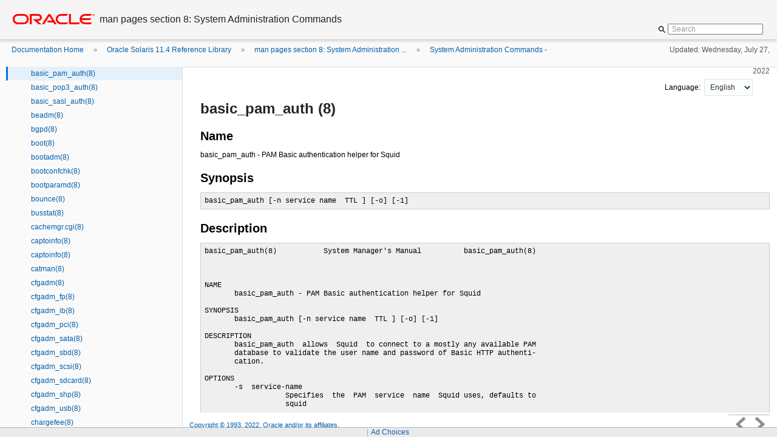

--- FILE ---
content_type: text/html
request_url: https://docs.oracle.com/cd/E88353_01/html/E72487/basic-pam-auth-8.html
body_size: 18474
content:
<!DOCTYPE HTML PUBLIC "-//W3C//DTD HTML 4.01 Transitional//EN" "http://www.w3.org/TR/html4/loose.dtd">
<html lang="en">
<head>
<!-- MakeHTML revision 1.0 -->
<meta http-equiv="Content-type" content="text/html; charset=utf-8">    
<title>basic_pam_auth - 
man pages section 8: System Administration Commands</title>
<meta http-equiv="content-language" content="en">
<meta http-equiv="X-UA-Compatible" content="IE=edge">
<meta name="robots" content="index,follow">
<meta name="language" content="en">
<meta name="collection" content="reference">
<meta name="keywords" content="">
<meta name="description" content="basic_pam_auth - PAM Basic authentication helper for Squid">
<meta name="date" content="2022-07-28">
<meta name="mastheadimage" content="">

<meta name="librarynumber" content="E88353">
<meta name="baselibrarynumber" content="E88353">
<meta name="partnumber" content="E72487">
<meta name="langname" content="English">
<meta name="pageid" content="basic-pam-auth-8">
<meta name="pdfpn" content="E72487">
<meta name="makehtml" content="alta:52">

<link rel="stylesheet" type="text/css" title="screen" href="css/default.css">
<link rel="stylesheet" type="text/css" title="screen" href="css/pagelayout.css">
<link rel="alternate stylesheet" type="text/css" title="print" href="css/print.css">
<link rel="stylesheet" type="text/css" title="screen" href="css/advanced.css">
<link rel="stylesheet" type="text/css" title="screen" href="css/search.css">
<link rel="shortcut icon" type="image/x-icon" href="graphics/favicon.ico" /> 

<link href="css/style_v3.css" rel="stylesheet" type="text/css" title="screen">

<script type="text/javascript" src="css/jquery.js"></script>  
<script type="text/javascript" src="css/util.js"></script>  
<script type="text/javascript" src="css/style_v3.js"></script>
<script type="text/javascript" src="css/langmenu.js"></script>
<script type="text/javascript">var disableSearch = false;</script>
<script type="text/javascript">var legacyFeedback = false;</script>
<script type="text/javascript">var disablePDF = false;</script>
<script type="text/javascript">var noPDF = true;</script>
<script>var search_type = "otn";</script>
<script type="text/javascript">var expandTOC = false;</script>
<script type="text/javascript">var noUpdate = false;</script>

<!--
<link rel="stylesheet" type="text/css" title="screen" href="css/star_rating.css">
<script type="text/javascript" src="css/star_rating.js"></script>
-->



<script>window.ohcglobal || document.write('<script src="/en/dcommon/js/global.js">\x3C/script>')</script></head>
<body>
	<a href="#main_content" class="accessibility-top">Go to main content</a>
	<div class="headerPane">
		<a href="http://www.oracle.com/"><div class="oracle_logo" title="Oracle logo"><span class="invisible">oracle home</span></div></a>
		<div id="mkh_div_doctitle" class="doc_title"><h1 class="doc_title_h1"><span id="mkh_doctitle">
man pages section 8: System Administration Commands</span></h1></div>

		<div class="closeprintview">
			<p><a href="#" onclick="setActiveStyleSheet('screen')">Exit Print View</a></p>
		</div>

		<!-- search box -->
		<div class="searchPane" style="display: none">
		<!-- <div class="searchPane"> -->
			<form id="search_form" onsubmit="submit_search()">
			<input name="q"  id="q" value="" type="hidden">
                        <input name="product" id="product" value="" type="hidden">
                        <input name="book" id="book" value="" type="hidden">
                        <input name="language"  id="language" value="" type="hidden">
			<div class="search_box">
				<div id="btn_openLayer" title="Search scope icon">&nbsp;</div>
				<label for="SearchTerm"><span class="hidden">Search Term</span>
					<input id="SearchTerm" class="input_search input_placeholder" value="Search" type="text">                                      
				</label>
				<input id="btn_search" class="btn_search" type="submit" value="" title="Search icon">
			</div>
			<div class="searchLayer hidden" id="SearchLayer">
				<div class="layer_container">

				</div>
			</div>
			</form>
		</div>
	</div>

	<div class="linkPane">
		<!-- bread crumb -->	
		<div class="breadcrumbs" id="breadcrumbs">
			<span id="BC-REPLACE">&nbsp;&nbsp;&#xbb;&nbsp;&nbsp;...</span><span id="BC-0"><a href="http://docs.oracle.com/">Documentation Home</a></span><span id="BC-1">&nbsp;&nbsp;&#xbb;&nbsp;&nbsp;<a href="../..">Oracle Solaris 11.4 Reference Library</a></span><span id="BC-2">&nbsp;&nbsp;&#xbb;&nbsp;&nbsp;<a href="index.html">man pages section 8: System Administration ...</a></span><span id="BC-3">&nbsp;&nbsp;&#xbb;&nbsp;&nbsp;<a href="makehtml-id-6.html">System Administration Commands - 1</a></span><span id="BC-4" class="CurrentCrumb">&nbsp;&nbsp;&#xbb;&nbsp;&nbsp;<a href="basic-pam-auth-8.html">basic_pam_auth</a></span>
		</div>

		<!-- last update -->	
		<div class="info_updatedate">Updated:&nbsp;Wednesday, July 27, 2022</div>
	</div>
	
	<div class="btn_openNav4">&nbsp;</div>
	<div class="btn_closeNav4">&nbsp;</div>

	<div class="topicPane">
		<ul class="topicList">
		<!-- embedded toc -->
		<a href="index.html"><li class="toc_top">man pages section 8: System Administration Commands</li></a><a href="docinfo.html"><li class="toc_level1 lv1" id="item-docinfo">Document Information</li></a><a href="makehtml-id-0.html"><li class="toc_level1_withChild lv1" id="item-makehtml-id-0">Using This Documentation</li></a><ul id="makehtml-id-1" class="lv2" style="display: none;"><a href="makehtml-id-0.html#REFMAN8makehtml-id-1"><li class="toc_level2 lv2" id="item-makehtml-id-1">Product Documentation Library</li></a><a href="makehtml-id-0.html#REFMAN8makehtml-id-2"><li class="toc_level2 lv2" id="item-makehtml-id-2">Access to Oracle Support</li></a><a href="makehtml-id-0.html#REFMAN8makehtml-id-3"><li class="toc_level2 lv2" id="item-makehtml-id-3">Documentation Accessibility</li></a><a href="makehtml-id-0.html#REFMAN8makehtml-id-4"><li class="toc_level2 lv2" id="item-makehtml-id-4">Feedback</li></a>
</ul><a href="makehtml-id-5.html"><li class="toc_level1_withChild lv1" id="item-makehtml-id-5">Introduction</li></a><ul id="intro-8" class="lv2" style="display: none;"><a href="intro-8.html"><li class="toc_level2 lv2" id="item-intro-8">Intro(8)</li></a>

</ul><a href="makehtml-id-6.html"><li class="toc_level1_withChild lv1" id="item-makehtml-id-6">System Administration Commands - 1</li></a><ul id="x-6to4relay-8" class="lv2"><a href="x-6to4relay-8.html"><li class="toc_level2 lv2" id="item-x-6to4relay-8">6to4relay(8)</li></a><a href="account-policy-8s.html"><li class="toc_level2 lv2" id="item-account-policy-8s">account-policy(8S)</li></a><a href="acct-8.html"><li class="toc_level2 lv2" id="item-acct-8">acct(8)</li></a><a href="acctadm-8.html"><li class="toc_level2 lv2" id="item-acctadm-8">acctadm(8)</li></a><a href="acctcms-8.html"><li class="toc_level2 lv2" id="item-acctcms-8">acctcms(8)</li></a><a href="acctcon-8.html"><li class="toc_level2 lv2" id="item-acctcon-8">acctcon(8)</li></a><a href="acctcon1-8.html"><li class="toc_level2 lv2" id="item-acctcon1-8">acctcon1(8)</li></a><a href="acctcon2-8.html"><li class="toc_level2 lv2" id="item-acctcon2-8">acctcon2(8)</li></a><a href="acctdisk-8.html"><li class="toc_level2 lv2" id="item-acctdisk-8">acctdisk(8)</li></a><a href="acctdusg-8.html"><li class="toc_level2 lv2" id="item-acctdusg-8">acctdusg(8)</li></a><a href="acctmerg-8.html"><li class="toc_level2 lv2" id="item-acctmerg-8">acctmerg(8)</li></a><a href="accton-8.html"><li class="toc_level2 lv2" id="item-accton-8">accton(8)</li></a><a href="acctprc-8.html"><li class="toc_level2 lv2" id="item-acctprc-8">acctprc(8)</li></a><a href="acctprc1-8.html"><li class="toc_level2 lv2" id="item-acctprc1-8">acctprc1(8)</li></a><a href="acctprc2-8.html"><li class="toc_level2 lv2" id="item-acctprc2-8">acctprc2(8)</li></a><a href="acctsh-8.html"><li class="toc_level2 lv2" id="item-acctsh-8">acctsh(8)</li></a><a href="acctwtmp-8.html"><li class="toc_level2 lv2" id="item-acctwtmp-8">acctwtmp(8)</li></a><a href="acpihpd-8.html"><li class="toc_level2 lv2" id="item-acpihpd-8">acpihpd(8)</li></a><a href="add-allocatable-8.html"><li class="toc_level2 lv2" id="item-add-allocatable-8">add_allocatable(8)</li></a><a href="add-drv-8.html"><li class="toc_level2 lv2" id="item-add-drv-8">add_drv(8)</li></a><a href="addgnupghome-8.html"><li class="toc_level2 lv2" id="item-addgnupghome-8">addgnupghome(8)</li></a><a href="admhist-8.html"><li class="toc_level2 lv2" id="item-admhist-8">admhist(8)</li></a><a href="ai-wizard-8.html"><li class="toc_level2 lv2" id="item-ai-wizard-8">ai-wizard(8)</li></a><a href="aimanifest-8.html"><li class="toc_level2 lv2" id="item-aimanifest-8">aimanifest(8)</li></a><a href="allocate-8.html"><li class="toc_level2 lv2" id="item-allocate-8">allocate(8)</li></a><a href="anvil-8.html"><li class="toc_level2 lv2" id="item-anvil-8">anvil(8)</li></a><a href="apache24-8.html"><li class="toc_level2 lv2" id="item-apache24-8">apache24(8)</li></a><a href="apachectl-8.html"><li class="toc_level2 lv2" id="item-apachectl-8">apachectl(8)</li></a><a href="applygnupgdefaults-8.html"><li class="toc_level2 lv2" id="item-applygnupgdefaults-8">applygnupgdefaults(8)</li></a><a href="archiveadm-8.html"><li class="toc_level2 lv2" id="item-archiveadm-8">archiveadm(8)</li></a><a href="arp-8.html"><li class="toc_level2 lv2" id="item-arp-8">arp(8)</li></a><a href="arping-8.html"><li class="toc_level2 lv2" id="item-arping-8">arping(8)</li></a><a href="asr-notify-8.html"><li class="toc_level2 lv2" id="item-asr-notify-8">asr-notify(8)</li></a><a href="asradm-8.html"><li class="toc_level2 lv2" id="item-asradm-8">asradm(8)</li></a><a href="atohexlabel-8.html"><li class="toc_level2 lv2" id="item-atohexlabel-8">atohexlabel(8)</li></a><a href="audit-8.html"><li class="toc_level2 lv2" id="item-audit-8">audit(8)</li></a><a href="audit-warn-8.html"><li class="toc_level2 lv2" id="item-audit-warn-8">audit_warn(8)</li></a><a href="auditconfig-8.html"><li class="toc_level2 lv2" id="item-auditconfig-8">auditconfig(8)</li></a><a href="auditd-8.html"><li class="toc_level2 lv2" id="item-auditd-8">auditd(8)</li></a><a href="auditrecord-8.html"><li class="toc_level2 lv2" id="item-auditrecord-8">auditrecord(8)</li></a><a href="auditreduce-8.html"><li class="toc_level2 lv2" id="item-auditreduce-8">auditreduce(8)</li></a><a href="auditstat-8.html"><li class="toc_level2 lv2" id="item-auditstat-8">auditstat(8)</li></a><a href="automount-8.html"><li class="toc_level2 lv2" id="item-automount-8">automount(8)</li></a><a href="automountd-8.html"><li class="toc_level2 lv2" id="item-automountd-8">automountd(8)</li></a><a href="autopush-8.html"><li class="toc_level2 lv2" id="item-autopush-8">autopush(8)</li></a><a href="bart-8.html"><li class="toc_level2 lv2" id="item-bart-8">bart(8)</li></a><a href="basic-db-auth-8.html"><li class="toc_level2 lv2" id="item-basic-db-auth-8">basic_db_auth(8)</li></a><a href="basic-getpwnam-auth-8.html"><li class="toc_level2 lv2" id="item-basic-getpwnam-auth-8">basic_getpwnam_auth(8)</li></a><a href="basic-ldap-auth-8.html"><li class="toc_level2 lv2" id="item-basic-ldap-auth-8">basic_ldap_auth(8)</li></a><a href="basic-ncsa-auth-8.html"><li class="toc_level2 lv2" id="item-basic-ncsa-auth-8">basic_ncsa_auth(8)</li></a><a href="basic-pam-auth-8.html"><li class="toc_level2 lv2" id="item-basic-pam-auth-8">basic_pam_auth(8)</li></a><a href="basic-pop3-auth-8.html"><li class="toc_level2 lv2" id="item-basic-pop3-auth-8">basic_pop3_auth(8)</li></a><a href="basic-sasl-auth-8.html"><li class="toc_level2 lv2" id="item-basic-sasl-auth-8">basic_sasl_auth(8)</li></a><a href="beadm-8.html"><li class="toc_level2 lv2" id="item-beadm-8">beadm(8)</li></a><a href="bgpd-8.html"><li class="toc_level2 lv2" id="item-bgpd-8">bgpd(8)</li></a><a href="boot-8.html"><li class="toc_level2 lv2" id="item-boot-8">boot(8)</li></a><a href="bootadm-8.html"><li class="toc_level2 lv2" id="item-bootadm-8">bootadm(8)</li></a><a href="bootconfchk-8.html"><li class="toc_level2 lv2" id="item-bootconfchk-8">bootconfchk(8)</li></a><a href="bootparamd-8.html"><li class="toc_level2 lv2" id="item-bootparamd-8">bootparamd(8)</li></a><a href="bounce-8.html"><li class="toc_level2 lv2" id="item-bounce-8">bounce(8)</li></a><a href="busstat-8.html"><li class="toc_level2 lv2" id="item-busstat-8">busstat(8)</li></a><a href="cachemgr-cgi-8.html"><li class="toc_level2 lv2" id="item-cachemgr-cgi-8">cachemgr.cgi(8)</li></a><a href="captoinfo-8.html"><li class="toc_level2 lv2" id="item-captoinfo-8">captoinfo(8)</li></a><a href="esc-captoinfo-8.html"><li class="toc_level2 lv2" id="item-esc-captoinfo-8">captoinfo(8)</li></a><a href="catman-8.html"><li class="toc_level2 lv2" id="item-catman-8">catman(8)</li></a><a href="cfgadm-8.html"><li class="toc_level2 lv2" id="item-cfgadm-8">cfgadm(8)</li></a><a href="cfgadm-fp-8.html"><li class="toc_level2 lv2" id="item-cfgadm-fp-8">cfgadm_fp(8)</li></a><a href="cfgadm-ib-8.html"><li class="toc_level2 lv2" id="item-cfgadm-ib-8">cfgadm_ib(8)</li></a><a href="cfgadm-pci-8.html"><li class="toc_level2 lv2" id="item-cfgadm-pci-8">cfgadm_pci(8)</li></a><a href="cfgadm-sata-8.html"><li class="toc_level2 lv2" id="item-cfgadm-sata-8">cfgadm_sata(8)</li></a><a href="cfgadm-sbd-8.html"><li class="toc_level2 lv2" id="item-cfgadm-sbd-8">cfgadm_sbd(8)</li></a><a href="cfgadm-scsi-8.html"><li class="toc_level2 lv2" id="item-cfgadm-scsi-8">cfgadm_scsi(8)</li></a><a href="cfgadm-sdcard-8.html"><li class="toc_level2 lv2" id="item-cfgadm-sdcard-8">cfgadm_sdcard(8)</li></a><a href="cfgadm-shp-8.html"><li class="toc_level2 lv2" id="item-cfgadm-shp-8">cfgadm_shp(8)</li></a><a href="cfgadm-usb-8.html"><li class="toc_level2 lv2" id="item-cfgadm-usb-8">cfgadm_usb(8)</li></a><a href="chargefee-8.html"><li class="toc_level2 lv2" id="item-chargefee-8">chargefee(8)</li></a><a href="check-hostname-8.html"><li class="toc_level2 lv2" id="item-check-hostname-8">check-hostname(8)</li></a><a href="check-permissions-8.html"><li class="toc_level2 lv2" id="item-check-permissions-8">check-permissions(8)</li></a><a href="chk-encodings-8.html"><li class="toc_level2 lv2" id="item-chk-encodings-8">chk_encodings(8)</li></a><a href="chroot-8.html"><li class="toc_level2 lv2" id="item-chroot-8">chroot(8)</li></a><a href="cifsdd-8.html"><li class="toc_level2 lv2" id="item-cifsdd-8">cifsdd(8)</li></a><a href="ck-seat-tool-8.html"><li class="toc_level2 lv2" id="item-ck-seat-tool-8">ck-seat-tool(8)</li></a><a href="ckpacct-8.html"><li class="toc_level2 lv2" id="item-ckpacct-8">ckpacct(8)</li></a><a href="cleanup-8.html"><li class="toc_level2 lv2" id="item-cleanup-8">cleanup(8)</li></a><a href="clear-locks-8.html"><li class="toc_level2 lv2" id="item-clear-locks-8">clear_locks(8)</li></a><a href="clinfo-8.html"><li class="toc_level2 lv2" id="item-clinfo-8">clinfo(8)</li></a><a href="closewtmp-8.html"><li class="toc_level2 lv2" id="item-closewtmp-8">closewtmp(8)</li></a><a href="clri-8.html"><li class="toc_level2 lv2" id="item-clri-8">clri(8)</li></a><a href="cmiadm-8.html"><li class="toc_level2 lv2" id="item-cmiadm-8">cmiadm(8)</li></a><a href="compliance-roster-8.html"><li class="toc_level2 lv2" id="item-compliance-roster-8">compliance-roster(8)</li></a><a href="compliance-tailor-8.html"><li class="toc_level2 lv2" id="item-compliance-tailor-8">compliance-tailor(8)</li></a><a href="compliance-8.html"><li class="toc_level2 lv2" id="item-compliance-8">compliance(8)</li></a><a href="consadm-8.html"><li class="toc_level2 lv2" id="item-consadm-8">consadm(8)</li></a><a href="console-kit-daemon-8.html"><li class="toc_level2 lv2" id="item-console-kit-daemon-8">console-kit-daemon(8)</li></a><a href="console-reset-8.html"><li class="toc_level2 lv2" id="item-console-reset-8">console-reset(8)</li></a><a href="coreadm-8.html"><li class="toc_level2 lv2" id="item-coreadm-8">coreadm(8)</li></a><a href="cpustat-8.html"><li class="toc_level2 lv2" id="item-cpustat-8">cpustat(8)</li></a><a href="croinfo-8.html"><li class="toc_level2 lv2" id="item-croinfo-8">croinfo(8)</li></a><a href="cron-8.html"><li class="toc_level2 lv2" id="item-cron-8">cron(8)</li></a><a href="cryptoadm-8.html"><li class="toc_level2 lv2" id="item-cryptoadm-8">cryptoadm(8)</li></a><a href="cups-calibrate-8.html"><li class="toc_level2 lv2" id="item-cups-calibrate-8">cups-calibrate(8)</li></a><a href="cups-genppd-8.html"><li class="toc_level2 lv2" id="item-cups-genppd-8">cups-genppd(8)</li></a><a href="cups-genppdupdate-8.html"><li class="toc_level2 lv2" id="item-cups-genppdupdate-8">cups-genppdupdate(8)</li></a><a href="cups-lpd-8.html"><li class="toc_level2 lv2" id="item-cups-lpd-8">cups-lpd(8)</li></a><a href="cups-snmp-8.html"><li class="toc_level2 lv2" id="item-cups-snmp-8">cups-snmp(8)</li></a><a href="cupsaccept-8.html"><li class="toc_level2 lv2" id="item-cupsaccept-8">cupsaccept(8)</li></a><a href="cupsctl-8.html"><li class="toc_level2 lv2" id="item-cupsctl-8">cupsctl(8)</li></a><a href="cupsd-helper-8.html"><li class="toc_level2 lv2" id="item-cupsd-helper-8">cupsd-helper(8)</li></a><a href="cupsd-8.html"><li class="toc_level2 lv2" id="item-cupsd-8">cupsd(8)</li></a><a href="cupsenable-8.html"><li class="toc_level2 lv2" id="item-cupsenable-8">cupsenable(8)</li></a><a href="cupsfilter-8.html"><li class="toc_level2 lv2" id="item-cupsfilter-8">cupsfilter(8)</li></a><a href="daxinfo-8.html"><li class="toc_level2 lv2" id="item-daxinfo-8">daxinfo(8)</li></a><a href="daxstat-8.html"><li class="toc_level2 lv2" id="item-daxstat-8">daxstat(8)</li></a><a href="dcopy-8.html"><li class="toc_level2 lv2" id="item-dcopy-8">dcopy(8)</li></a><a href="dd-8.html"><li class="toc_level2 lv2" id="item-dd-8">dd(8)</li></a><a href="ddns-confgen-8.html"><li class="toc_level2 lv2" id="item-ddns-confgen-8">ddns-confgen(8)</li></a><a href="deallocate-8.html"><li class="toc_level2 lv2" id="item-deallocate-8">deallocate(8)</li></a><a href="defer-8.html"><li class="toc_level2 lv2" id="item-defer-8">defer(8)</li></a><a href="devchassisd-8.html"><li class="toc_level2 lv2" id="item-devchassisd-8">devchassisd(8)</li></a><a href="devfsadm-8.html"><li class="toc_level2 lv2" id="item-devfsadm-8">devfsadm(8)</li></a><a href="devfsadmd-8.html"><li class="toc_level2 lv2" id="item-devfsadmd-8">devfsadmd(8)</li></a><a href="device-allocate-8.html"><li class="toc_level2 lv2" id="item-device-allocate-8">device_allocate(8)</li></a><a href="devinfo-8.html"><li class="toc_level2 lv2" id="item-devinfo-8">devinfo(8)</li></a><a href="devlinks-8.html"><li class="toc_level2 lv2" id="item-devlinks-8">devlinks(8)</li></a><a href="devnm-8.html"><li class="toc_level2 lv2" id="item-devnm-8">devnm(8)</li></a><a href="devprop-8.html"><li class="toc_level2 lv2" id="item-devprop-8">devprop(8)</li></a><a href="df-8.html"><li class="toc_level2 lv2" id="item-df-8">df(8)</li></a><a href="df-ufs-8.html"><li class="toc_level2 lv2" id="item-df-ufs-8">df_ufs(8)</li></a><a href="dfmounts-8.html"><li class="toc_level2 lv2" id="item-dfmounts-8">dfmounts(8)</li></a><a href="dfmounts-nfs-8.html"><li class="toc_level2 lv2" id="item-dfmounts-nfs-8">dfmounts_nfs(8)</li></a><a href="dfshares-8.html"><li class="toc_level2 lv2" id="item-dfshares-8">dfshares(8)</li></a><a href="dfshares-nfs-8.html"><li class="toc_level2 lv2" id="item-dfshares-nfs-8">dfshares_nfs(8)</li></a><a href="dhcpagent-8.html"><li class="toc_level2 lv2" id="item-dhcpagent-8">dhcpagent(8)</li></a><a href="dhcpd-8.html"><li class="toc_level2 lv2" id="item-dhcpd-8">dhcpd(8)</li></a><a href="dhcrelay-8.html"><li class="toc_level2 lv2" id="item-dhcrelay-8">dhcrelay(8)</li></a><a href="digest-file-auth-8.html"><li class="toc_level2 lv2" id="item-digest-file-auth-8">digest_file_auth(8)</li></a><a href="dirmngr-8.html"><li class="toc_level2 lv2" id="item-dirmngr-8">dirmngr(8)</li></a><a href="discard-8.html"><li class="toc_level2 lv2" id="item-discard-8">discard(8)</li></a><a href="diskinfo-8.html"><li class="toc_level2 lv2" id="item-diskinfo-8">diskinfo(8)</li></a><a href="disks-8.html"><li class="toc_level2 lv2" id="item-disks-8">disks(8)</li></a><a href="diskscan-8.html"><li class="toc_level2 lv2" id="item-diskscan-8">diskscan(8)</li></a><a href="dispadmin-8.html"><li class="toc_level2 lv2" id="item-dispadmin-8">dispadmin(8)</li></a><a href="distro-const-8.html"><li class="toc_level2 lv2" id="item-distro-const-8">distro_const(8)</li></a><a href="dladm-8.html"><li class="toc_level2 lv2" id="item-dladm-8">dladm(8)</li></a><a href="dlmgmtd-8.html"><li class="toc_level2 lv2" id="item-dlmgmtd-8">dlmgmtd(8)</li></a><a href="dlstat-8.html"><li class="toc_level2 lv2" id="item-dlstat-8">dlstat(8)</li></a><a href="dmesg-8.html"><li class="toc_level2 lv2" id="item-dmesg-8">dmesg(8)</li></a><a href="dminfo-8.html"><li class="toc_level2 lv2" id="item-dminfo-8">dminfo(8)</li></a><a href="dnet-8.html"><li class="toc_level2 lv2" id="item-dnet-8">dnet(8)</li></a><a href="dns-sd-8.html"><li class="toc_level2 lv2" id="item-dns-sd-8">dns-sd(8)</li></a><a href="dns-server-8s.html"><li class="toc_level2 lv2" id="item-dns-server-8s">dns-server(8s)</li></a><a href="dnsblog-8.html"><li class="toc_level2 lv2" id="item-dnsblog-8">dnsblog(8)</li></a><a href="dnsmasq-8.html"><li class="toc_level2 lv2" id="item-dnsmasq-8">dnsmasq(8)</li></a><a href="dnssec-cds-8.html"><li class="toc_level2 lv2" id="item-dnssec-cds-8">dnssec-cds(8)</li></a><a href="dnssec-checkds-8.html"><li class="toc_level2 lv2" id="item-dnssec-checkds-8">dnssec-checkds(8)</li></a><a href="dnssec-coverage-8.html"><li class="toc_level2 lv2" id="item-dnssec-coverage-8">dnssec-coverage(8)</li></a><a href="dnssec-dsfromkey-8.html"><li class="toc_level2 lv2" id="item-dnssec-dsfromkey-8">dnssec-dsfromkey(8)</li></a><a href="dnssec-importkey-8.html"><li class="toc_level2 lv2" id="item-dnssec-importkey-8">dnssec-importkey(8)</li></a><a href="dnssec-keyfromlabel-8.html"><li class="toc_level2 lv2" id="item-dnssec-keyfromlabel-8">dnssec-keyfromlabel(8)</li></a><a href="dnssec-keygen-8.html"><li class="toc_level2 lv2" id="item-dnssec-keygen-8">dnssec-keygen(8)</li></a><a href="dnssec-keymgr-8.html"><li class="toc_level2 lv2" id="item-dnssec-keymgr-8">dnssec-keymgr(8)</li></a><a href="dnssec-revoke-8.html"><li class="toc_level2 lv2" id="item-dnssec-revoke-8">dnssec-revoke(8)</li></a><a href="dnssec-settime-8.html"><li class="toc_level2 lv2" id="item-dnssec-settime-8">dnssec-settime(8)</li></a><a href="dnssec-signzone-8.html"><li class="toc_level2 lv2" id="item-dnssec-signzone-8">dnssec-signzone(8)</li></a><a href="dnssec-verify-8.html"><li class="toc_level2 lv2" id="item-dnssec-verify-8">dnssec-verify(8)</li></a><a href="dodisk-8.html"><li class="toc_level2 lv2" id="item-dodisk-8">dodisk(8)</li></a><a href="domainname-8.html"><li class="toc_level2 lv2" id="item-domainname-8">domainname(8)</li></a><a href="drd-8.html"><li class="toc_level2 lv2" id="item-drd-8">drd(8)</li></a><a href="drvconfig-8.html"><li class="toc_level2 lv2" id="item-drvconfig-8">drvconfig(8)</li></a><a href="dtrace-8.html"><li class="toc_level2 lv2" id="item-dtrace-8">dtrace(8)</li></a><a href="dumpadm-8.html"><li class="toc_level2 lv2" id="item-dumpadm-8">dumpadm(8)</li></a><a href="editmap-8.html"><li class="toc_level2 lv2" id="item-editmap-8">editmap(8)</li></a><a href="edquota-8.html"><li class="toc_level2 lv2" id="item-edquota-8">edquota(8)</li></a><a href="eeprom-8.html"><li class="toc_level2 lv2" id="item-eeprom-8">eeprom(8)</li></a><a href="efdaemon-8.html"><li class="toc_level2 lv2" id="item-efdaemon-8">efdaemon(8)</li></a><a href="embedded-su-8.html"><li class="toc_level2 lv2" id="item-embedded-su-8">embedded_su(8)</li></a><a href="error-8.html"><li class="toc_level2 lv2" id="item-error-8">error(8)</li></a><a href="etrace-8.html"><li class="toc_level2 lv2" id="item-etrace-8">etrace(8)</li></a><a href="etraced-8.html"><li class="toc_level2 lv2" id="item-etraced-8">etraced(8)</li></a><a href="etracestat-8.html"><li class="toc_level2 lv2" id="item-etracestat-8">etracestat(8)</li></a><a href="etrn-8.html"><li class="toc_level2 lv2" id="item-etrn-8">etrn(8)</li></a><a href="eventlogadm-8.html"><li class="toc_level2 lv2" id="item-eventlogadm-8">eventlogadm(8)</li></a><a href="evsadm-8.html"><li class="toc_level2 lv2" id="item-evsadm-8">evsadm(8)</li></a><a href="evsstat-8.html"><li class="toc_level2 lv2" id="item-evsstat-8">evsstat(8)</li></a><a href="ext-file-userip-acl-8.html"><li class="toc_level2 lv2" id="item-ext-file-userip-acl-8">ext_file_userip_acl(8)</li></a><a href="ext-ldap-group-acl-8.html"><li class="toc_level2 lv2" id="item-ext-ldap-group-acl-8">ext_ldap_group_acl(8)</li></a><a href="ext-unix-group-acl-8.html"><li class="toc_level2 lv2" id="item-ext-unix-group-acl-8">ext_unix_group_acl(8)</li></a><a href="ext-wbinfo-group-acl-8.html"><li class="toc_level2 lv2" id="item-ext-wbinfo-group-acl-8">ext_wbinfo_group_acl(8)</li></a><a href="facter-8.html"><li class="toc_level2 lv2" id="item-facter-8">facter(8)</li></a><a href="fbconfig-8.html"><li class="toc_level2 lv2" id="item-fbconfig-8">fbconfig(8)</li></a><a href="fcadm-8.html"><li class="toc_level2 lv2" id="item-fcadm-8">fcadm(8)</li></a><a href="fcgistarter-8.html"><li class="toc_level2 lv2" id="item-fcgistarter-8">fcgistarter(8)</li></a><a href="fcinfo-8.html"><li class="toc_level2 lv2" id="item-fcinfo-8">fcinfo(8)</li></a><a href="fdetach-8.html"><li class="toc_level2 lv2" id="item-fdetach-8">fdetach(8)</li></a><a href="fdisk-8.html"><li class="toc_level2 lv2" id="item-fdisk-8">fdisk(8)</li></a><a href="ff-8.html"><li class="toc_level2 lv2" id="item-ff-8">ff(8)</li></a><a href="ff-ufs-8.html"><li class="toc_level2 lv2" id="item-ff-ufs-8">ff_ufs(8)</li></a><a href="filter-aaaa-8.html"><li class="toc_level2 lv2" id="item-filter-aaaa-8">filter-aaaa(8)</li></a><a href="fingerd-8.html"><li class="toc_level2 lv2" id="item-fingerd-8">fingerd(8)</li></a><a href="fiocompress-8.html"><li class="toc_level2 lv2" id="item-fiocompress-8">fiocompress(8)</li></a><a href="flowadm-8.html"><li class="toc_level2 lv2" id="item-flowadm-8">flowadm(8)</li></a><a href="flowstat-8.html"><li class="toc_level2 lv2" id="item-flowstat-8">flowstat(8)</li></a><a href="flush-8.html"><li class="toc_level2 lv2" id="item-flush-8">flush(8)</li></a><a href="fmadm-8.html"><li class="toc_level2 lv2" id="item-fmadm-8">fmadm(8)</li></a><a href="fmd-8.html"><li class="toc_level2 lv2" id="item-fmd-8">fmd(8)</li></a><a href="fmdump-8.html"><li class="toc_level2 lv2" id="item-fmdump-8">fmdump(8)</li></a><a href="fmstat-8.html"><li class="toc_level2 lv2" id="item-fmstat-8">fmstat(8)</li></a><a href="fmthard-8.html"><li class="toc_level2 lv2" id="item-fmthard-8">fmthard(8)</li></a><a href="foomatic-addpjloptions-8.html"><li class="toc_level2 lv2" id="item-foomatic-addpjloptions-8">foomatic-addpjloptions(8)</li></a><a href="foomatic-getpjloptions-8.html"><li class="toc_level2 lv2" id="item-foomatic-getpjloptions-8">foomatic-getpjloptions(8)</li></a><a href="foomatic-kitload-8.html"><li class="toc_level2 lv2" id="item-foomatic-kitload-8">foomatic-kitload(8)</li></a><a href="foomatic-preferred-driver-8.html"><li class="toc_level2 lv2" id="item-foomatic-preferred-driver-8">foomatic-preferred-driver(8)</li></a><a href="format-8.html"><li class="toc_level2 lv2" id="item-format-8">format(8)</li></a><a href="fping-8.html"><li class="toc_level2 lv2" id="item-fping-8">fping(8)</li></a><a href="fsck-8.html"><li class="toc_level2 lv2" id="item-fsck-8">fsck(8)</li></a><a href="fsck-pcfs-8.html"><li class="toc_level2 lv2" id="item-fsck-pcfs-8">fsck_pcfs(8)</li></a><a href="fsck-udfs-8.html"><li class="toc_level2 lv2" id="item-fsck-udfs-8">fsck_udfs(8)</li></a><a href="fsck-ufs-8.html"><li class="toc_level2 lv2" id="item-fsck-ufs-8">fsck_ufs(8)</li></a><a href="fsdb-8.html"><li class="toc_level2 lv2" id="item-fsdb-8">fsdb(8)</li></a><a href="fsdb-udfs-8.html"><li class="toc_level2 lv2" id="item-fsdb-udfs-8">fsdb_udfs(8)</li></a><a href="fsdb-ufs-8.html"><li class="toc_level2 lv2" id="item-fsdb-ufs-8">fsdb_ufs(8)</li></a><a href="fsflush-8.html"><li class="toc_level2 lv2" id="item-fsflush-8">fsflush(8)</li></a><a href="fsirand-8.html"><li class="toc_level2 lv2" id="item-fsirand-8">fsirand(8)</li></a><a href="fssnap-8.html"><li class="toc_level2 lv2" id="item-fssnap-8">fssnap(8)</li></a><a href="fssnap-ufs-8.html"><li class="toc_level2 lv2" id="item-fssnap-ufs-8">fssnap_ufs(8)</li></a><a href="fsstat-8.html"><li class="toc_level2 lv2" id="item-fsstat-8">fsstat(8)</li></a><a href="fstyp-8.html"><li class="toc_level2 lv2" id="item-fstyp-8">fstyp(8)</li></a><a href="ftp-proxy-8.html"><li class="toc_level2 lv2" id="item-ftp-proxy-8">ftp-proxy(8)</li></a><a href="ftpdctl-8.html"><li class="toc_level2 lv2" id="item-ftpdctl-8">ftpdctl(8)</li></a><a href="ftpscrub-8.html"><li class="toc_level2 lv2" id="item-ftpscrub-8">ftpscrub(8)</li></a><a href="ftpshut-8.html"><li class="toc_level2 lv2" id="item-ftpshut-8">ftpshut(8)</li></a><a href="fuser-8.html"><li class="toc_level2 lv2" id="item-fuser-8">fuser(8)</li></a><a href="fwflash-8.html"><li class="toc_level2 lv2" id="item-fwflash-8">fwflash(8)</li></a><a href="fwtmp-8.html"><li class="toc_level2 lv2" id="item-fwtmp-8">fwtmp(8)</li></a><a href="gdm-8.html"><li class="toc_level2 lv2" id="item-gdm-8">gdm(8)</li></a><a href="genccode-8.html"><li class="toc_level2 lv2" id="item-genccode-8">genccode(8)</li></a><a href="gencmn-8.html"><li class="toc_level2 lv2" id="item-gencmn-8">gencmn(8)</li></a><a href="gennorm2-8.html"><li class="toc_level2 lv2" id="item-gennorm2-8">gennorm2(8)</li></a><a href="gensprep-8.html"><li class="toc_level2 lv2" id="item-gensprep-8">gensprep(8)</li></a><a href="getdevpolicy-8.html"><li class="toc_level2 lv2" id="item-getdevpolicy-8">getdevpolicy(8)</li></a><a href="getent-8.html"><li class="toc_level2 lv2" id="item-getent-8">getent(8)</li></a><a href="getty-8.html"><li class="toc_level2 lv2" id="item-getty-8">getty(8)</li></a><a href="gio-module-cache-8s.html"><li class="toc_level2 lv2" id="item-gio-module-cache-8s">gio-module-cache(8s)</li></a><a href="glib-compile-schemas-8s.html"><li class="toc_level2 lv2" id="item-glib-compile-schemas-8s">glib-compile-schemas(8s)</li></a><a href="goa-daemon-8.html"><li class="toc_level2 lv2" id="item-goa-daemon-8">goa-daemon(8)</li></a><a href="groupadd-8.html"><li class="toc_level2 lv2" id="item-groupadd-8">groupadd(8)</li></a><a href="groupdel-8.html"><li class="toc_level2 lv2" id="item-groupdel-8">groupdel(8)</li></a><a href="groupmod-8.html"><li class="toc_level2 lv2" id="item-groupmod-8">groupmod(8)</li></a><a href="growfs-8.html"><li class="toc_level2 lv2" id="item-growfs-8">growfs(8)</li></a><a href="grpck-8.html"><li class="toc_level2 lv2" id="item-grpck-8">grpck(8)</li></a><a href="gsscred-8.html"><li class="toc_level2 lv2" id="item-gsscred-8">gsscred(8)</li></a><a href="gssd-8.html"><li class="toc_level2 lv2" id="item-gssd-8">gssd(8)</li></a><a href="gtk3-input-method-cache-8s.html"><li class="toc_level2 lv2" id="item-gtk3-input-method-cache-8s">gtk3-input-method-cache(8s)</li></a><a href="hal-device-8.html"><li class="toc_level2 lv2" id="item-hal-device-8">hal-device(8)</li></a><a href="hal-fdi-validate-8.html"><li class="toc_level2 lv2" id="item-hal-fdi-validate-8">hal-fdi-validate(8)</li></a><a href="hal-find-by-capability-8.html"><li class="toc_level2 lv2" id="item-hal-find-by-capability-8">hal-find-by-capability(8)</li></a><a href="hal-find-by-property-8.html"><li class="toc_level2 lv2" id="item-hal-find-by-property-8">hal-find-by-property(8)</li></a><a href="hal-find-8.html"><li class="toc_level2 lv2" id="item-hal-find-8">hal-find(8)</li></a><a href="hal-get-property-8.html"><li class="toc_level2 lv2" id="item-hal-get-property-8">hal-get-property(8)</li></a><a href="hal-set-property-8.html"><li class="toc_level2 lv2" id="item-hal-set-property-8">hal-set-property(8)</li></a><a href="hald-8.html"><li class="toc_level2 lv2" id="item-hald-8">hald(8)</li></a><a href="halt-8.html"><li class="toc_level2 lv2" id="item-halt-8">halt(8)</li></a><a href="hbainfo-8.html"><li class="toc_level2 lv2" id="item-hbainfo-8">hbainfo(8)</li></a><a href="helper-mux-8.html"><li class="toc_level2 lv2" id="item-helper-mux-8">helper-mux(8)</li></a><a href="hextoalabel-8.html"><li class="toc_level2 lv2" id="item-hextoalabel-8">hextoalabel(8)</li></a><a href="hostconfig-8.html"><li class="toc_level2 lv2" id="item-hostconfig-8">hostconfig(8)</li></a><a href="hotplug-8.html"><li class="toc_level2 lv2" id="item-hotplug-8">hotplug(8)</li></a><a href="hotplugd-8.html"><li class="toc_level2 lv2" id="item-hotplugd-8">hotplugd(8)</li></a><a href="htcacheclean-8.html"><li class="toc_level2 lv2" id="item-htcacheclean-8">htcacheclean(8)</li></a><a href="httpd-8.html"><li class="toc_level2 lv2" id="item-httpd-8">httpd(8)</li></a><a href="ib-clock-test-8.html"><li class="toc_level2 lv2" id="item-ib-clock-test-8">ib_clock_test(8)</li></a><a href="ibaddr-8.html"><li class="toc_level2 lv2" id="item-ibaddr-8">ibaddr(8)</li></a><a href="ibadm-8.html"><li class="toc_level2 lv2" id="item-ibadm-8">ibadm(8)</li></a><a href="ibcheckerrors-8.html"><li class="toc_level2 lv2" id="item-ibcheckerrors-8">ibcheckerrors(8)</li></a><a href="ibcheckerrs-8.html"><li class="toc_level2 lv2" id="item-ibcheckerrs-8">ibcheckerrs(8)</li></a><a href="ibchecknet-8.html"><li class="toc_level2 lv2" id="item-ibchecknet-8">ibchecknet(8)</li></a><a href="ibchecknode-8.html"><li class="toc_level2 lv2" id="item-ibchecknode-8">ibchecknode(8)</li></a><a href="ibcheckport-8.html"><li class="toc_level2 lv2" id="item-ibcheckport-8">ibcheckport(8)</li></a><a href="ibcheckportstate-8.html"><li class="toc_level2 lv2" id="item-ibcheckportstate-8">ibcheckportstate(8)</li></a><a href="ibcheckportwidth-8.html"><li class="toc_level2 lv2" id="item-ibcheckportwidth-8">ibcheckportwidth(8)</li></a><a href="ibcheckstate-8.html"><li class="toc_level2 lv2" id="item-ibcheckstate-8">ibcheckstate(8)</li></a><a href="ibcheckwidth-8.html"><li class="toc_level2 lv2" id="item-ibcheckwidth-8">ibcheckwidth(8)</li></a><a href="ibclearcounters-8.html"><li class="toc_level2 lv2" id="item-ibclearcounters-8">ibclearcounters(8)</li></a><a href="ibclearerrors-8.html"><li class="toc_level2 lv2" id="item-ibclearerrors-8">ibclearerrors(8)</li></a><a href="ibdatacounters-8.html"><li class="toc_level2 lv2" id="item-ibdatacounters-8">ibdatacounters(8)</li></a><a href="ibdatacounts-8.html"><li class="toc_level2 lv2" id="item-ibdatacounts-8">ibdatacounts(8)</li></a><a href="ibdiscover-8.html"><li class="toc_level2 lv2" id="item-ibdiscover-8">ibdiscover(8)</li></a><a href="ibhosts-8.html"><li class="toc_level2 lv2" id="item-ibhosts-8">ibhosts(8)</li></a><a href="iblinkinfo-8.html"><li class="toc_level2 lv2" id="item-iblinkinfo-8">iblinkinfo(8)</li></a><a href="ibmgmtd-8.html"><li class="toc_level2 lv2" id="item-ibmgmtd-8">ibmgmtd(8)</li></a><a href="ibnetdiscover-8.html"><li class="toc_level2 lv2" id="item-ibnetdiscover-8">ibnetdiscover(8)</li></a><a href="ibnodes-8.html"><li class="toc_level2 lv2" id="item-ibnodes-8">ibnodes(8)</li></a><a href="ibping-8.html"><li class="toc_level2 lv2" id="item-ibping-8">ibping(8)</li></a><a href="ibportstate-8.html"><li class="toc_level2 lv2" id="item-ibportstate-8">ibportstate(8)</li></a><a href="ibprintca-8.html"><li class="toc_level2 lv2" id="item-ibprintca-8">ibprintca(8)</li></a><a href="ibprintrt-8.html"><li class="toc_level2 lv2" id="item-ibprintrt-8">ibprintrt(8)</li></a><a href="ibprintswitch-8.html"><li class="toc_level2 lv2" id="item-ibprintswitch-8">ibprintswitch(8)</li></a><a href="ibqueryerrors-8.html"><li class="toc_level2 lv2" id="item-ibqueryerrors-8">ibqueryerrors(8)</li></a><a href="ibroute-8.html"><li class="toc_level2 lv2" id="item-ibroute-8">ibroute(8)</li></a><a href="ibrouters-8.html"><li class="toc_level2 lv2" id="item-ibrouters-8">ibrouters(8)</li></a><a href="ibstat-8.html"><li class="toc_level2 lv2" id="item-ibstat-8">ibstat(8)</li></a><a href="ibstatus-8.html"><li class="toc_level2 lv2" id="item-ibstatus-8">ibstatus(8)</li></a><a href="ibswitches-8.html"><li class="toc_level2 lv2" id="item-ibswitches-8">ibswitches(8)</li></a><a href="ibswportwatch-8.html"><li class="toc_level2 lv2" id="item-ibswportwatch-8">ibswportwatch(8)</li></a><a href="ibsysstat-8.html"><li class="toc_level2 lv2" id="item-ibsysstat-8">ibsysstat(8)</li></a><a href="ibtracert-8.html"><li class="toc_level2 lv2" id="item-ibtracert-8">ibtracert(8)</li></a><a href="ickey-8.html"><li class="toc_level2 lv2" id="item-ickey-8">ickey(8)</li></a><a href="icupkg-8.html"><li class="toc_level2 lv2" id="item-icupkg-8">icupkg(8)</li></a><a href="id-8.html"><li class="toc_level2 lv2" id="item-id-8">id(8)</li></a><a href="identity-8.html"><li class="toc_level2 lv2" id="item-identity-8">identity(8s)</li></a><a href="idmap-8.html"><li class="toc_level2 lv2" id="item-idmap-8">idmap(8)</li></a><a href="idmap-ad-8.html"><li class="toc_level2 lv2" id="item-idmap-ad-8">idmap_ad(8)</li></a><a href="idmap-autorid-8.html"><li class="toc_level2 lv2" id="item-idmap-autorid-8">idmap_autorid(8)</li></a><a href="idmap-hash-8.html"><li class="toc_level2 lv2" id="item-idmap-hash-8">idmap_hash(8)</li></a><a href="idmap-ldap-8.html"><li class="toc_level2 lv2" id="item-idmap-ldap-8">idmap_ldap(8)</li></a><a href="idmap-nss-8.html"><li class="toc_level2 lv2" id="item-idmap-nss-8">idmap_nss(8)</li></a><a href="idmap-rfc2307-8.html"><li class="toc_level2 lv2" id="item-idmap-rfc2307-8">idmap_rfc2307(8)</li></a><a href="idmap-rid-8.html"><li class="toc_level2 lv2" id="item-idmap-rid-8">idmap_rid(8)</li></a><a href="idmap-script-8.html"><li class="toc_level2 lv2" id="item-idmap-script-8">idmap_script(8)</li></a><a href="idmap-tdb-8.html"><li class="toc_level2 lv2" id="item-idmap-tdb-8">idmap_tdb(8)</li></a><a href="idmap-tdb2-8.html"><li class="toc_level2 lv2" id="item-idmap-tdb2-8">idmap_tdb2(8)</li></a><a href="idmapd-8.html"><li class="toc_level2 lv2" id="item-idmapd-8">idmapd(8)</li></a><a href="idsconfig-8.html"><li class="toc_level2 lv2" id="item-idsconfig-8">idsconfig(8)</li></a><a href="if-mpadm-8.html"><li class="toc_level2 lv2" id="item-if-mpadm-8">if_mpadm(8)</li></a><a href="ifconfig-8.html"><li class="toc_level2 lv2" id="item-ifconfig-8">ifconfig(8)</li></a><a href="ifparse-8.html"><li class="toc_level2 lv2" id="item-ifparse-8">ifparse(8)</li></a><a href="iftop-8.html"><li class="toc_level2 lv2" id="item-iftop-8">iftop(8)</li></a><a href="ikeadm-8.html"><li class="toc_level2 lv2" id="item-ikeadm-8">ikeadm(8)</li></a><a href="ikecert-8.html"><li class="toc_level2 lv2" id="item-ikecert-8">ikecert(8)</li></a><a href="ikev2cert-8.html"><li class="toc_level2 lv2" id="item-ikev2cert-8">ikev2cert(8)</li></a><a href="ilbadm-8.html"><li class="toc_level2 lv2" id="item-ilbadm-8">ilbadm(8)</li></a><a href="ilbd-8.html"><li class="toc_level2 lv2" id="item-ilbd-8">ilbd(8)</li></a><a href="in.chargend-8.html"><li class="toc_level2 lv2" id="item-in.chargend-8">in.chargend(8)</li></a><a href="in.daytimed-8.html"><li class="toc_level2 lv2" id="item-in.daytimed-8">in.daytimed(8)</li></a><a href="in.discardd-8.html"><li class="toc_level2 lv2" id="item-in.discardd-8">in.discardd(8)</li></a><a href="in.dlmpd-8.html"><li class="toc_level2 lv2" id="item-in.dlmpd-8">in.dlmpd(8)</li></a><a href="in.echod-8.html"><li class="toc_level2 lv2" id="item-in.echod-8">in.echod(8)</li></a><a href="in.fingerd-8.html"><li class="toc_level2 lv2" id="item-in.fingerd-8">in.fingerd(8)</li></a><a href="in.iked-8.html"><li class="toc_level2 lv2" id="item-in.iked-8">in.iked(8)</li></a><a href="in.ikev2d-8.html"><li class="toc_level2 lv2" id="item-in.ikev2d-8">in.ikev2d(8)</li></a><a href="in.mpathd-8.html"><li class="toc_level2 lv2" id="item-in.mpathd-8">in.mpathd(8)</li></a><a href="in.ndpd-8.html"><li class="toc_level2 lv2" id="item-in.ndpd-8">in.ndpd(8)</li></a><a href="in.rarpd-8.html"><li class="toc_level2 lv2" id="item-in.rarpd-8">in.rarpd(8)</li></a><a href="in.rexecd-8.html"><li class="toc_level2 lv2" id="item-in.rexecd-8">in.rexecd(8)</li></a><a href="in.ripngd-8.html"><li class="toc_level2 lv2" id="item-in.ripngd-8">in.ripngd(8)</li></a><a href="in.rlogind-8.html"><li class="toc_level2 lv2" id="item-in.rlogind-8">in.rlogind(8)</li></a><a href="in.routed-8.html"><li class="toc_level2 lv2" id="item-in.routed-8">in.routed(8)</li></a><a href="in.rshd-8.html"><li class="toc_level2 lv2" id="item-in.rshd-8">in.rshd(8)</li></a><a href="in.rwhod-8.html"><li class="toc_level2 lv2" id="item-in.rwhod-8">in.rwhod(8)</li></a><a href="in.talkd-8.html"><li class="toc_level2 lv2" id="item-in.talkd-8">in.talkd(8)</li></a><a href="in.telnetd-8.html"><li class="toc_level2 lv2" id="item-in.telnetd-8">in.telnetd(8)</li></a><a href="in.tftpd-8.html"><li class="toc_level2 lv2" id="item-in.tftpd-8">in.tftpd(8)</li></a><a href="in.timed-8.html"><li class="toc_level2 lv2" id="item-in.timed-8">in.timed(8)</li></a><a href="inetadm-8.html"><li class="toc_level2 lv2" id="item-inetadm-8">inetadm(8)</li></a><a href="inetconv-8.html"><li class="toc_level2 lv2" id="item-inetconv-8">inetconv(8)</li></a><a href="inetd-8.html"><li class="toc_level2 lv2" id="item-inetd-8">inetd(8)</li></a><a href="infiniband-diags-8.html"><li class="toc_level2 lv2" id="item-infiniband-diags-8">infiniband-diags(8)</li></a><a href="infocmp-8.html"><li class="toc_level2 lv2" id="item-infocmp-8">infocmp(8)</li></a><a href="esc-infocmp-8.html"><li class="toc_level2 lv2" id="item-esc-infocmp-8">infocmp(8)</li></a><a href="infotocap-8.html"><li class="toc_level2 lv2" id="item-infotocap-8">infotocap(8)</li></a><a href="init-8.html"><li class="toc_level2 lv2" id="item-init-8">init(8)</li></a><a href="inityp2l-8.html"><li class="toc_level2 lv2" id="item-inityp2l-8">inityp2l(8)</li></a><a href="install-catalog-8.html"><li class="toc_level2 lv2" id="item-install-catalog-8">install-catalog(8)</li></a><a href="install-8.html"><li class="toc_level2 lv2" id="item-install-8">install(8)</li></a><a href="installadm-8.html"><li class="toc_level2 lv2" id="item-installadm-8">installadm(8)</li></a><a href="installf-8.html"><li class="toc_level2 lv2" id="item-installf-8">installf(8)</li></a><a href="intltool-extract-8.html"><li class="toc_level2 lv2" id="item-intltool-extract-8">intltool-extract(8)</li></a><a href="intltool-merge-8.html"><li class="toc_level2 lv2" id="item-intltool-merge-8">intltool-merge(8)</li></a><a href="intltool-prepare-8.html"><li class="toc_level2 lv2" id="item-intltool-prepare-8">intltool-prepare(8)</li></a><a href="intltool-update-8.html"><li class="toc_level2 lv2" id="item-intltool-update-8">intltool-update(8)</li></a><a href="intltoolize-8.html"><li class="toc_level2 lv2" id="item-intltoolize-8">intltoolize(8)</li></a><a href="intrd-8.html"><li class="toc_level2 lv2" id="item-intrd-8">intrd(8)</li></a><a href="intrstat-8.html"><li class="toc_level2 lv2" id="item-intrstat-8">intrstat(8)</li></a><a href="iostat-8.html"><li class="toc_level2 lv2" id="item-iostat-8">iostat(8)</li></a><a href="ipaddrsel-8.html"><li class="toc_level2 lv2" id="item-ipaddrsel-8">ipaddrsel(8)</li></a><a href="ipadm-8.html"><li class="toc_level2 lv2" id="item-ipadm-8">ipadm(8)</li></a><a href="ipmgmtd-8.html"><li class="toc_level2 lv2" id="item-ipmgmtd-8">ipmgmtd(8)</li></a><a href="ipmpstat-8.html"><li class="toc_level2 lv2" id="item-ipmpstat-8">ipmpstat(8)</li></a><a href="ipqosconf-8.html"><li class="toc_level2 lv2" id="item-ipqosconf-8">ipqosconf(8)</li></a><a href="ipsecalgs-8.html"><li class="toc_level2 lv2" id="item-ipsecalgs-8">ipsecalgs(8)</li></a><a href="ipsecconf-8.html"><li class="toc_level2 lv2" id="item-ipsecconf-8">ipsecconf(8)</li></a><a href="ipseckey-8.html"><li class="toc_level2 lv2" id="item-ipseckey-8">ipseckey(8)</li></a><a href="ipstat-8.html"><li class="toc_level2 lv2" id="item-ipstat-8">ipstat(8)</li></a><a href="iscsiadm-8.html"><li class="toc_level2 lv2" id="item-iscsiadm-8">iscsiadm(8)</li></a><a href="isisd-8.html"><li class="toc_level2 lv2" id="item-isisd-8">isisd(8)</li></a><a href="isns-8.html"><li class="toc_level2 lv2" id="item-isns-8">isns(8)</li></a><a href="isnsadm-8.html"><li class="toc_level2 lv2" id="item-isnsadm-8">isnsadm(8)</li></a><a href="itadm-8.html"><li class="toc_level2 lv2" id="item-itadm-8">itadm(8)</li></a><a href="kadb-8.html"><li class="toc_level2 lv2" id="item-kadb-8">kadb(8)</li></a><a href="kadmin-local-8.html"><li class="toc_level2 lv2" id="item-kadmin-local-8">kadmin.local(8)</li></a><a href="kadmind-8.html"><li class="toc_level2 lv2" id="item-kadmind-8">kadmind(8)</li></a><a href="kcfd-8.html"><li class="toc_level2 lv2" id="item-kcfd-8">kcfd(8)</li></a><a href="kclient-kt2prof-8.html"><li class="toc_level2 lv2" id="item-kclient-kt2prof-8">kclient-kt2prof(8)</li></a><a href="kclient-8.html"><li class="toc_level2 lv2" id="item-kclient-8">kclient(8)</li></a><a href="kdb5-ldap-util-8.html"><li class="toc_level2 lv2" id="item-kdb5-ldap-util-8">kdb5_ldap_util(8)</li></a><a href="kdb5-util-8.html"><li class="toc_level2 lv2" id="item-kdb5-util-8">kdb5_util(8)</li></a><a href="kdcmgr-8.html"><li class="toc_level2 lv2" id="item-kdcmgr-8">kdcmgr(8)</li></a><a href="kernel-8.html"><li class="toc_level2 lv2" id="item-kernel-8">kernel(8)</li></a><a href="keyserv-8.html"><li class="toc_level2 lv2" id="item-keyserv-8">keyserv(8)</li></a><a href="killall-8.html"><li class="toc_level2 lv2" id="item-killall-8">killall(8)</li></a>
</ul><a href="makehtml-id-7.html"><li class="toc_level1_withChild lv1" id="item-makehtml-id-7">System Administration Commands - 2</li></a><ul id="kmem-task-8" class="lv2" style="display: none;"><a href="kmem-task-8.html"><li class="toc_level2 lv2" id="item-kmem-task-8">kmem_task(8)</li></a><a href="kmipcfg-8.html"><li class="toc_level2 lv2" id="item-kmipcfg-8">kmipcfg(8)</li></a><a href="kmscfg-8.html"><li class="toc_level2 lv2" id="item-kmscfg-8">kmscfg(8)</li></a><a href="kprop-8.html"><li class="toc_level2 lv2" id="item-kprop-8">kprop(8)</li></a><a href="kpropd-8.html"><li class="toc_level2 lv2" id="item-kpropd-8">kpropd(8)</li></a><a href="kproplog-8.html"><li class="toc_level2 lv2" id="item-kproplog-8">kproplog(8)</li></a><a href="krb5kdc-8.html"><li class="toc_level2 lv2" id="item-krb5kdc-8">krb5kdc(8)</li></a><a href="kstat-8.html"><li class="toc_level2 lv2" id="item-kstat-8">kstat(8)</li></a><a href="kstat2-8.html"><li class="toc_level2 lv2" id="item-kstat2-8">kstat2(8)</li></a><a href="kstat2adm-8.html"><li class="toc_level2 lv2" id="item-kstat2adm-8">kstat2adm(8)</li></a><a href="ktkt-warnd-8.html"><li class="toc_level2 lv2" id="item-ktkt-warnd-8">ktkt_warnd(8)</li></a><a href="labeladm-8.html"><li class="toc_level2 lv2" id="item-labeladm-8">labeladm(8)</li></a><a href="labelcfg-8.html"><li class="toc_level2 lv2" id="item-labelcfg-8">labelcfg(8)</li></a><a href="labeld-8.html"><li class="toc_level2 lv2" id="item-labeld-8">labeld(8)</li></a><a href="labelit-8.html"><li class="toc_level2 lv2" id="item-labelit-8">labelit(8)</li></a><a href="labelit-hsfs-8.html"><li class="toc_level2 lv2" id="item-labelit-hsfs-8">labelit_hsfs(8)</li></a><a href="labelit-udfs-8.html"><li class="toc_level2 lv2" id="item-labelit-udfs-8">labelit_udfs(8)</li></a><a href="labelit-ufs-8.html"><li class="toc_level2 lv2" id="item-labelit-ufs-8">labelit_ufs(8)</li></a><a href="lastlogin-8.html"><li class="toc_level2 lv2" id="item-lastlogin-8">lastlogin(8)</li></a><a href="latencytop-8.html"><li class="toc_level2 lv2" id="item-latencytop-8">latencytop(8)</li></a><a href="ldap-cachemgr-8.html"><li class="toc_level2 lv2" id="item-ldap-cachemgr-8">ldap_cachemgr(8)</li></a><a href="ldapaddent-8.html"><li class="toc_level2 lv2" id="item-ldapaddent-8">ldapaddent(8)</li></a><a href="ldapclient-8.html"><li class="toc_level2 lv2" id="item-ldapclient-8">ldapclient(8)</li></a><a href="ldapservercfg-8.html"><li class="toc_level2 lv2" id="item-ldapservercfg-8">ldapservercfg(8)</li></a><a href="ldm-8.html"><li class="toc_level2 lv2" id="item-ldm-8">ldm(8)</li></a><a href="ldmad-8.html"><li class="toc_level2 lv2" id="item-ldmad-8">ldmad(8)</li></a><a href="ldmconsole-8.html"><li class="toc_level2 lv2" id="item-ldmconsole-8">ldmconsole(8)</li></a><a href="ldmd-8.html"><li class="toc_level2 lv2" id="item-ldmd-8">ldmd(8)</li></a><a href="ldmp2v-8.html"><li class="toc_level2 lv2" id="item-ldmp2v-8">ldmp2v(8)</li></a><a href="ldmpower-8.html"><li class="toc_level2 lv2" id="item-ldmpower-8">ldmpower(8)</li></a><a href="lighttpd-angel-8.html"><li class="toc_level2 lv2" id="item-lighttpd-angel-8">lighttpd-angel(8)</li></a><a href="lighttpd-8.html"><li class="toc_level2 lv2" id="item-lighttpd-8">lighttpd(8)</li></a><a href="link-8.html"><li class="toc_level2 lv2" id="item-link-8">link(8)</li></a><a href="lldpadm-8.html"><li class="toc_level2 lv2" id="item-lldpadm-8">lldpadm(8)</li></a><a href="lldpd-8.html"><li class="toc_level2 lv2" id="item-lldpd-8">lldpd(8)</li></a><a href="lmtp-8.html"><li class="toc_level2 lv2" id="item-lmtp-8">lmtp(8)</li></a><a href="local-8.html"><li class="toc_level2 lv2" id="item-local-8">local(8)</li></a><a href="locator-8.html"><li class="toc_level2 lv2" id="item-locator-8">locator(8)</li></a><a href="lockd-8.html"><li class="toc_level2 lv2" id="item-lockd-8">lockd(8)</li></a><a href="lockfs-8.html"><li class="toc_level2 lv2" id="item-lockfs-8">lockfs(8)</li></a><a href="lockstat-8.html"><li class="toc_level2 lv2" id="item-lockstat-8">lockstat(8)</li></a><a href="lofiadm-8.html"><li class="toc_level2 lv2" id="item-lofiadm-8">lofiadm(8)</li></a><a href="log-db-daemon-8.html"><li class="toc_level2 lv2" id="item-log-db-daemon-8">log_db_daemon(8)</li></a><a href="logadm-8.html"><li class="toc_level2 lv2" id="item-logadm-8">logadm(8)</li></a><a href="logins-8.html"><li class="toc_level2 lv2" id="item-logins-8">logins(8)</li></a><a href="logrotate-8.html"><li class="toc_level2 lv2" id="item-logrotate-8">logrotate(8)</li></a><a href="lpadmin-8.html"><li class="toc_level2 lv2" id="item-lpadmin-8">lpadmin(8)</li></a><a href="lpc-8.html"><li class="toc_level2 lv2" id="item-lpc-8">lpc(8)</li></a><a href="lpinfo-8.html"><li class="toc_level2 lv2" id="item-lpinfo-8">lpinfo(8)</li></a><a href="lpmove-8.html"><li class="toc_level2 lv2" id="item-lpmove-8">lpmove(8)</li></a><a href="lshal-8.html"><li class="toc_level2 lv2" id="item-lshal-8">lshal(8)</li></a><a href="luxadm-8.html"><li class="toc_level2 lv2" id="item-luxadm-8">luxadm(8)</li></a><a href="mail.local-8.html"><li class="toc_level2 lv2" id="item-mail.local-8">mail.local(8)</li></a><a href="makedbm-8.html"><li class="toc_level2 lv2" id="item-makedbm-8">makedbm(8)</li></a><a href="makemap-8.html"><li class="toc_level2 lv2" id="item-makemap-8">makemap(8)</li></a><a href="master-8.html"><li class="toc_level2 lv2" id="item-master-8">master(8)</li></a><a href="mdmonitord-8.html"><li class="toc_level2 lv2" id="item-mdmonitord-8">mdmonitord(8)</li></a><a href="mdnsd-8.html"><li class="toc_level2 lv2" id="item-mdnsd-8">mdnsd(8)</li></a><a href="medstat-8.html"><li class="toc_level2 lv2" id="item-medstat-8">medstat(8)</li></a><a href="memcached-8.html"><li class="toc_level2 lv2" id="item-memcached-8">memcached(8)</li></a><a href="memory-reserve-8s.html"><li class="toc_level2 lv2" id="item-memory-reserve-8s">memory-reserve(8s)</li></a><a href="metaclear-8.html"><li class="toc_level2 lv2" id="item-metaclear-8">metaclear(8)</li></a><a href="metadb-8.html"><li class="toc_level2 lv2" id="item-metadb-8">metadb(8)</li></a><a href="metadetach-8.html"><li class="toc_level2 lv2" id="item-metadetach-8">metadetach(8)</li></a><a href="metadevadm-8.html"><li class="toc_level2 lv2" id="item-metadevadm-8">metadevadm(8)</li></a><a href="metahs-8.html"><li class="toc_level2 lv2" id="item-metahs-8">metahs(8)</li></a><a href="metaimport-8.html"><li class="toc_level2 lv2" id="item-metaimport-8">metaimport(8)</li></a><a href="metainit-8.html"><li class="toc_level2 lv2" id="item-metainit-8">metainit(8)</li></a><a href="metaoffline-8.html"><li class="toc_level2 lv2" id="item-metaoffline-8">metaoffline(8)</li></a><a href="metaonline-8.html"><li class="toc_level2 lv2" id="item-metaonline-8">metaonline(8)</li></a><a href="metaparam-8.html"><li class="toc_level2 lv2" id="item-metaparam-8">metaparam(8)</li></a><a href="metarecover-8.html"><li class="toc_level2 lv2" id="item-metarecover-8">metarecover(8)</li></a><a href="metarename-8.html"><li class="toc_level2 lv2" id="item-metarename-8">metarename(8)</li></a><a href="metareplace-8.html"><li class="toc_level2 lv2" id="item-metareplace-8">metareplace(8)</li></a><a href="metaset-8.html"><li class="toc_level2 lv2" id="item-metaset-8">metaset(8)</li></a><a href="metassist-8.html"><li class="toc_level2 lv2" id="item-metassist-8">metassist(8)</li></a><a href="metastat-8.html"><li class="toc_level2 lv2" id="item-metastat-8">metastat(8)</li></a><a href="metasync-8.html"><li class="toc_level2 lv2" id="item-metasync-8">metasync(8)</li></a><a href="metattach-8.html"><li class="toc_level2 lv2" id="item-metattach-8">metattach(8)</li></a><a href="mkdevalloc-8.html"><li class="toc_level2 lv2" id="item-mkdevalloc-8">mkdevalloc(8)</li></a><a href="mkdevmaps-8.html"><li class="toc_level2 lv2" id="item-mkdevmaps-8">mkdevmaps(8)</li></a><a href="mkfifo-8.html"><li class="toc_level2 lv2" id="item-mkfifo-8">mkfifo(8)</li></a><a href="mkfile-8.html"><li class="toc_level2 lv2" id="item-mkfile-8">mkfile(8)</li></a><a href="mkfs-8.html"><li class="toc_level2 lv2" id="item-mkfs-8">mkfs(8)</li></a><a href="mkfs-pcfs-8.html"><li class="toc_level2 lv2" id="item-mkfs-pcfs-8">mkfs_pcfs(8)</li></a><a href="mkfs-udfs-8.html"><li class="toc_level2 lv2" id="item-mkfs-udfs-8">mkfs_udfs(8)</li></a><a href="mkfs-ufs-8.html"><li class="toc_level2 lv2" id="item-mkfs-ufs-8">mkfs_ufs(8)</li></a><a href="mkisofs-8.html"><li class="toc_level2 lv2" id="item-mkisofs-8">mkisofs(8)</li></a><a href="mknod-8.html"><li class="toc_level2 lv2" id="item-mknod-8">mknod(8)</li></a><a href="mkpwdict-8.html"><li class="toc_level2 lv2" id="item-mkpwdict-8">mkpwdict(8)</li></a><a href="modinfo-8.html"><li class="toc_level2 lv2" id="item-modinfo-8">modinfo(8)</li></a><a href="modload-8.html"><li class="toc_level2 lv2" id="item-modload-8">modload(8)</li></a><a href="modunload-8.html"><li class="toc_level2 lv2" id="item-modunload-8">modunload(8)</li></a><a href="monacct-8.html"><li class="toc_level2 lv2" id="item-monacct-8">monacct(8)</li></a><a href="mount-8.html"><li class="toc_level2 lv2" id="item-mount-8">mount(8)</li></a><a href="mount-hsfs-8.html"><li class="toc_level2 lv2" id="item-mount-hsfs-8">mount_hsfs(8)</li></a><a href="mount-nfs-8.html"><li class="toc_level2 lv2" id="item-mount-nfs-8">mount_nfs(8)</li></a><a href="mount-pcfs-8.html"><li class="toc_level2 lv2" id="item-mount-pcfs-8">mount_pcfs(8)</li></a><a href="mount-smbfs-8.html"><li class="toc_level2 lv2" id="item-mount-smbfs-8">mount_smbfs(8)</li></a><a href="mount-tmpfs-8.html"><li class="toc_level2 lv2" id="item-mount-tmpfs-8">mount_tmpfs(8)</li></a><a href="mount-udfs-8.html"><li class="toc_level2 lv2" id="item-mount-udfs-8">mount_udfs(8)</li></a><a href="mount-ufs-8.html"><li class="toc_level2 lv2" id="item-mount-ufs-8">mount_ufs(8)</li></a><a href="mount_uvfs-8.html"><li class="toc_level2 lv2" id="item-mount_uvfs-8">mount_uvfs(8)</li></a><a href="mountall-8.html"><li class="toc_level2 lv2" id="item-mountall-8">mountall(8)</li></a><a href="mountd-8.html"><li class="toc_level2 lv2" id="item-mountd-8">mountd(8)</li></a><a href="mpathadm-8.html"><li class="toc_level2 lv2" id="item-mpathadm-8">mpathadm(8)</li></a><a href="mpstat-8.html"><li class="toc_level2 lv2" id="item-mpstat-8">mpstat(8)</li></a><a href="mrpadm-8.html"><li class="toc_level2 lv2" id="item-mrpadm-8">mrpadm(8)</li></a><a href="mrpstat-8.html"><li class="toc_level2 lv2" id="item-mrpstat-8">mrpstat(8)</li></a><a href="msgid-8.html"><li class="toc_level2 lv2" id="item-msgid-8">msgid(8)</li></a><a href="mstdump-8.html"><li class="toc_level2 lv2" id="item-mstdump-8">mstdump(8)</li></a><a href="mtr-8.html"><li class="toc_level2 lv2" id="item-mtr-8">mtr(8)</li></a><a href="mvdir-8.html"><li class="toc_level2 lv2" id="item-mvdir-8">mvdir(8)</li></a><a href="mysqld-8.html"><li class="toc_level2 lv2" id="item-mysqld-8">mysqld(8)</li></a><a href="nacadm-8.html"><li class="toc_level2 lv2" id="item-nacadm-8">nacadm(8)</li></a><a href="nacd-8.html"><li class="toc_level2 lv2" id="item-nacd-8">nacd(8)</li></a><a href="named-checkconf-8.html"><li class="toc_level2 lv2" id="item-named-checkconf-8">named-checkconf(8)</li></a><a href="named-checkzone-8.html"><li class="toc_level2 lv2" id="item-named-checkzone-8">named-checkzone(8)</li></a><a href="named-compilezone-8.html"><li class="toc_level2 lv2" id="item-named-compilezone-8">named-compilezone(8)</li></a><a href="named-journalprint-8.html"><li class="toc_level2 lv2" id="item-named-journalprint-8">named-journalprint(8)</li></a><a href="named-8.html"><li class="toc_level2 lv2" id="item-named-8">named(8)</li></a><a href="ncheck-8.html"><li class="toc_level2 lv2" id="item-ncheck-8">ncheck(8)</li></a><a href="ncheck-ufs-8.html"><li class="toc_level2 lv2" id="item-ncheck-ufs-8">ncheck_ufs(8)</li></a><a href="ncsconfig-8.html"><li class="toc_level2 lv2" id="item-ncsconfig-8">ncsconfig(8)</li></a><a href="ndd-8.html"><li class="toc_level2 lv2" id="item-ndd-8">ndd(8)</li></a><a href="ndmpadm-8.html"><li class="toc_level2 lv2" id="item-ndmpadm-8">ndmpadm(8)</li></a><a href="ndmpd-8.html"><li class="toc_level2 lv2" id="item-ndmpd-8">ndmpd(8)</li></a><a href="ndmpstat-8.html"><li class="toc_level2 lv2" id="item-ndmpstat-8">ndmpstat(8)</li></a><a href="negotiate-kerberos-auth-8.html"><li class="toc_level2 lv2" id="item-negotiate-kerberos-auth-8">negotiate_kerberos_auth(8)</li></a><a href="net-8.html"><li class="toc_level2 lv2" id="item-net-8">net(8)</li></a><a href="netadm-8.html"><li class="toc_level2 lv2" id="item-netadm-8">netadm(8)</li></a><a href="netcfg-8.html"><li class="toc_level2 lv2" id="item-netcfg-8">netcfg(8)</li></a><a href="netcfgd-8.html"><li class="toc_level2 lv2" id="item-netcfgd-8">netcfgd(8)</li></a><a href="netstat-8.html"><li class="toc_level2 lv2" id="item-netstat-8">netstat(8)</li></a><a href="netstrategy-8.html"><li class="toc_level2 lv2" id="item-netstrategy-8">netstrategy(8)</li></a><a href="network-nfs-cleanup-8s.html"><li class="toc_level2 lv2" id="item-network-nfs-cleanup-8s">network-nfs-cleanup(8S)</li></a><a href="newaliases-8.html"><li class="toc_level2 lv2" id="item-newaliases-8">newaliases(8)</li></a><a href="newfs-8.html"><li class="toc_level2 lv2" id="item-newfs-8">newfs(8)</li></a><a href="newkey-8.html"><li class="toc_level2 lv2" id="item-newkey-8">newkey(8)</li></a><a href="nfs4cbd-8.html"><li class="toc_level2 lv2" id="item-nfs4cbd-8">nfs4cbd(8)</li></a><a href="nfsd-8.html"><li class="toc_level2 lv2" id="item-nfsd-8">nfsd(8)</li></a><a href="nfslogd-8.html"><li class="toc_level2 lv2" id="item-nfslogd-8">nfslogd(8)</li></a><a href="nfsmapid-8.html"><li class="toc_level2 lv2" id="item-nfsmapid-8">nfsmapid(8)</li></a><a href="nfsref-8.html"><li class="toc_level2 lv2" id="item-nfsref-8">nfsref(8)</li></a><a href="nfssnoop-8.html"><li class="toc_level2 lv2" id="item-nfssnoop-8">nfssnoop(8)</li></a><a href="nfsstat-8.html"><li class="toc_level2 lv2" id="item-nfsstat-8">nfsstat(8)</li></a><a href="nlsadm-8.html"><li class="toc_level2 lv2" id="item-nlsadm-8">nlsadm(8)</li></a><a href="nmbd-8.html"><li class="toc_level2 lv2" id="item-nmbd-8">nmbd(8)</li></a><a href="nscd-8.html"><li class="toc_level2 lv2" id="item-nscd-8">nscd(8)</li></a><a href="nscfg-8.html"><li class="toc_level2 lv2" id="item-nscfg-8">nscfg(8)</li></a><a href="nsec3hash-8.html"><li class="toc_level2 lv2" id="item-nsec3hash-8">nsec3hash(8)</li></a><a href="ntp-keygen-8.html"><li class="toc_level2 lv2" id="item-ntp-keygen-8">ntp-keygen(8)</li></a><a href="ntpd-8.html"><li class="toc_level2 lv2" id="item-ntpd-8">ntpd(8)</li></a><a href="ntpdate-8.html"><li class="toc_level2 lv2" id="item-ntpdate-8">ntpdate(8)</li></a><a href="ntpq-8.html"><li class="toc_level2 lv2" id="item-ntpq-8">ntpq(8)</li></a><a href="ntptime-8.html"><li class="toc_level2 lv2" id="item-ntptime-8">ntptime(8)</li></a><a href="ntptrace-8.html"><li class="toc_level2 lv2" id="item-ntptrace-8">ntptrace(8)</li></a><a href="nulladm-8.html"><li class="toc_level2 lv2" id="item-nulladm-8">nulladm(8)</li></a><a href="numatop-8.html"><li class="toc_level2 lv2" id="item-numatop-8">numatop(8)</li></a><a href="nvmeadm-8.html"><li class="toc_level2 lv2" id="item-nvmeadm-8">nvmeadm(8)</li></a><a href="nwamd-8.html"><li class="toc_level2 lv2" id="item-nwamd-8">nwamd(8)</li></a><a href="obpsym-8.html"><li class="toc_level2 lv2" id="item-obpsym-8">obpsym(8)</li></a><a href="ogl-select-8s.html"><li class="toc_level2 lv2" id="item-ogl-select-8s">ogl-select(8s)</li></a><a href="oqmgr-8.html"><li class="toc_level2 lv2" id="item-oqmgr-8">oqmgr(8)</li></a><a href="oscap-ssh-8.html"><li class="toc_level2 lv2" id="item-oscap-ssh-8">oscap-ssh(8)</li></a><a href="oscap-8.html"><li class="toc_level2 lv2" id="item-oscap-8">oscap(8)</li></a><a href="ospf6d-8.html"><li class="toc_level2 lv2" id="item-ospf6d-8">ospf6d(8)</li></a><a href="ospfd-8.html"><li class="toc_level2 lv2" id="item-ospfd-8">ospfd(8)</li></a><a href="otpadm-8.html"><li class="toc_level2 lv2" id="item-otpadm-8">otpadm(8)</li></a><a href="ovmd-8.html"><li class="toc_level2 lv2" id="item-ovmd-8">ovmd(8)</li></a><a href="ovmtadm-8.html"><li class="toc_level2 lv2" id="item-ovmtadm-8">ovmtadm(8)</li></a><a href="ovmtconfig-8.html"><li class="toc_level2 lv2" id="item-ovmtconfig-8">ovmtconfig(8)</li></a><a href="ovmtcreate-8.html"><li class="toc_level2 lv2" id="item-ovmtcreate-8">ovmtcreate(8)</li></a><a href="ovmtdeploy-8.html"><li class="toc_level2 lv2" id="item-ovmtdeploy-8">ovmtdeploy(8)</li></a><a href="ovmtlibrary-8.html"><li class="toc_level2 lv2" id="item-ovmtlibrary-8">ovmtlibrary(8)</li></a><a href="ovmtprop-8.html"><li class="toc_level2 lv2" id="item-ovmtprop-8">ovmtprop(8)</li></a><a href="p11-kit-8.html"><li class="toc_level2 lv2" id="item-p11-kit-8">p11-kit(8)</li></a><a href="pageout-8.html"><li class="toc_level2 lv2" id="item-pageout-8">pageout(8)</li></a><a href="pam-ck-connector-8.html"><li class="toc_level2 lv2" id="item-pam-ck-connector-8">pam_ck_connector(8)</li></a><a href="pam-winbind-8.html"><li class="toc_level2 lv2" id="item-pam-winbind-8">pam_winbind(8)</li></a><a href="pbind-8.html"><li class="toc_level2 lv2" id="item-pbind-8">pbind(8)</li></a><a href="pcitool-8.html"><li class="toc_level2 lv2" id="item-pcitool-8">pcitool(8)</li></a><a href="pdbedit-8.html"><li class="toc_level2 lv2" id="item-pdbedit-8">pdbedit(8)</li></a><a href="perfquery-8.html"><li class="toc_level2 lv2" id="item-perfquery-8">perfquery(8)</li></a><a href="pfctl-8.html"><li class="toc_level2 lv2" id="item-pfctl-8">pfctl(8)</li></a><a href="pfedit-8.html"><li class="toc_level2 lv2" id="item-pfedit-8">pfedit(8)</li></a><a href="pflogd-8.html"><li class="toc_level2 lv2" id="item-pflogd-8">pflogd(8)</li></a><a href="pginfo-8.html"><li class="toc_level2 lv2" id="item-pginfo-8">pginfo(8)</li></a><a href="pgstat-8.html"><li class="toc_level2 lv2" id="item-pgstat-8">pgstat(8)</li></a><a href="php-fpm-8.html"><li class="toc_level2 lv2" id="item-php-fpm-8">php-fpm(8)</li></a><a href="pickup-8.html"><li class="toc_level2 lv2" id="item-pickup-8">pickup(8)</li></a><a href="picld-8.html"><li class="toc_level2 lv2" id="item-picld-8">picld(8)</li></a><a href="ping-8.html"><li class="toc_level2 lv2" id="item-ping-8">ping(8)</li></a><a href="pipe-8.html"><li class="toc_level2 lv2" id="item-pipe-8">pipe(8)</li></a><a href="pkg.depot-config-8.html"><li class="toc_level2 lv2" id="item-pkg.depot-config-8">pkg.depot-config(8)</li></a><a href="pkg.depotd-8.html"><li class="toc_level2 lv2" id="item-pkg.depotd-8">pkg.depotd(8)</li></a><a href="pkg.sysrepo-8.html"><li class="toc_level2 lv2" id="item-pkg.sysrepo-8">pkg.sysrepo(8)</li></a><a href="pkgadd-8.html"><li class="toc_level2 lv2" id="item-pkgadd-8">pkgadd(8)</li></a><a href="pkgadm-8.html"><li class="toc_level2 lv2" id="item-pkgadm-8">pkgadm(8)</li></a><a href="pkgask-8.html"><li class="toc_level2 lv2" id="item-pkgask-8">pkgask(8)</li></a><a href="pkgchk-8.html"><li class="toc_level2 lv2" id="item-pkgchk-8">pkgchk(8)</li></a><a href="pkgcond-8.html"><li class="toc_level2 lv2" id="item-pkgcond-8">pkgcond(8)</li></a><a href="pkgrm-8.html"><li class="toc_level2 lv2" id="item-pkgrm-8">pkgrm(8)</li></a><a href="plockstat-8.html"><li class="toc_level2 lv2" id="item-plockstat-8">plockstat(8)</li></a><a href="pluginviewer-8.html"><li class="toc_level2 lv2" id="item-pluginviewer-8">pluginviewer(8)</li></a><a href="polkit-is-privileged-8.html"><li class="toc_level2 lv2" id="item-polkit-is-privileged-8">polkit-is-privileged(8)</li></a><a href="polkit-8.html"><li class="toc_level2 lv2" id="item-polkit-8">polkit(8)</li></a><a href="polkitd-8.html"><li class="toc_level2 lv2" id="item-polkitd-8">polkitd(8)</li></a><a href="pooladm-8.html"><li class="toc_level2 lv2" id="item-pooladm-8">pooladm(8)</li></a><a href="poolbind-8.html"><li class="toc_level2 lv2" id="item-poolbind-8">poolbind(8)</li></a><a href="poolcfg-8.html"><li class="toc_level2 lv2" id="item-poolcfg-8">poolcfg(8)</li></a><a href="poold-8.html"><li class="toc_level2 lv2" id="item-poold-8">poold(8)</li></a><a href="poolstat-8.html"><li class="toc_level2 lv2" id="item-poolstat-8">poolstat(8)</li></a><a href="ports-8.html"><li class="toc_level2 lv2" id="item-ports-8">ports(8)</li></a><a href="postscreen-8.html"><li class="toc_level2 lv2" id="item-postscreen-8">postscreen(8)</li></a><a href="poweradm-8.html"><li class="toc_level2 lv2" id="item-poweradm-8">poweradm(8)</li></a><a href="poweroff-8.html"><li class="toc_level2 lv2" id="item-poweroff-8">poweroff(8)</li></a><a href="powertop-8.html"><li class="toc_level2 lv2" id="item-powertop-8">powertop(8)</li></a><a href="praudit-8.html"><li class="toc_level2 lv2" id="item-praudit-8">praudit(8)</li></a><a href="prctmp-8.html"><li class="toc_level2 lv2" id="item-prctmp-8">prctmp(8)</li></a><a href="prdaily-8.html"><li class="toc_level2 lv2" id="item-prdaily-8">prdaily(8)</li></a><a href="privoxy-8.html"><li class="toc_level2 lv2" id="item-privoxy-8">privoxy(8)</li></a><a href="proftpd-8.html"><li class="toc_level2 lv2" id="item-proftpd-8">proftpd(8)</li></a><a href="projadd-8.html"><li class="toc_level2 lv2" id="item-projadd-8">projadd(8)</li></a><a href="projdel-8.html"><li class="toc_level2 lv2" id="item-projdel-8">projdel(8)</li></a><a href="projmod-8.html"><li class="toc_level2 lv2" id="item-projmod-8">projmod(8)</li></a><a href="proxymap-8.html"><li class="toc_level2 lv2" id="item-proxymap-8">proxymap(8)</li></a><a href="prstat-8.html"><li class="toc_level2 lv2" id="item-prstat-8">prstat(8)</li></a><a href="prtacct-8.html"><li class="toc_level2 lv2" id="item-prtacct-8">prtacct(8)</li></a><a href="prtconf-8.html"><li class="toc_level2 lv2" id="item-prtconf-8">prtconf(8)</li></a><a href="prtdiag-8.html"><li class="toc_level2 lv2" id="item-prtdiag-8">prtdiag(8)</li></a><a href="prtpicl-8.html"><li class="toc_level2 lv2" id="item-prtpicl-8">prtpicl(8)</li></a><a href="prtvtoc-8.html"><li class="toc_level2 lv2" id="item-prtvtoc-8">prtvtoc(8)</li></a><a href="psradm-8.html"><li class="toc_level2 lv2" id="item-psradm-8">psradm(8)</li></a><a href="psrinfo-8.html"><li class="toc_level2 lv2" id="item-psrinfo-8">psrinfo(8)</li></a><a href="psrset-8.html"><li class="toc_level2 lv2" id="item-psrset-8">psrset(8)</li></a><a href="ptpd-8.html"><li class="toc_level2 lv2" id="item-ptpd-8">ptpd(8)</li></a><a href="puppet-agent-8.html"><li class="toc_level2 lv2" id="item-puppet-agent-8">puppet-agent(8)</li></a><a href="puppet-apply-8.html"><li class="toc_level2 lv2" id="item-puppet-apply-8">puppet-apply(8)</li></a><a href="puppet-catalog-8.html"><li class="toc_level2 lv2" id="item-puppet-catalog-8">puppet-catalog(8)</li></a><a href="puppet-config-8.html"><li class="toc_level2 lv2" id="item-puppet-config-8">puppet-config(8)</li></a><a href="puppet-describe-8.html"><li class="toc_level2 lv2" id="item-puppet-describe-8">puppet-describe(8)</li></a><a href="puppet-device-8.html"><li class="toc_level2 lv2" id="item-puppet-device-8">puppet-device(8)</li></a><a href="puppet-doc-8.html"><li class="toc_level2 lv2" id="item-puppet-doc-8">puppet-doc(8)</li></a><a href="puppet-epp-8.html"><li class="toc_level2 lv2" id="item-puppet-epp-8">puppet-epp(8)</li></a><a href="puppet-facts-8.html"><li class="toc_level2 lv2" id="item-puppet-facts-8">puppet-facts(8)</li></a><a href="puppet-filebucket-8.html"><li class="toc_level2 lv2" id="item-puppet-filebucket-8">puppet-filebucket(8)</li></a><a href="puppet-generate-8.html"><li class="toc_level2 lv2" id="item-puppet-generate-8">puppet-generate(8)</li></a><a href="puppet-help-8.html"><li class="toc_level2 lv2" id="item-puppet-help-8">puppet-help(8)</li></a><a href="puppet-key-8.html"><li class="toc_level2 lv2" id="item-puppet-key-8">puppet-key(8)</li></a><a href="puppet-lookup-8.html"><li class="toc_level2 lv2" id="item-puppet-lookup-8">puppet-lookup(8)</li></a><a href="puppet-man-8.html"><li class="toc_level2 lv2" id="item-puppet-man-8">puppet-man(8)</li></a><a href="puppet-module-8.html"><li class="toc_level2 lv2" id="item-puppet-module-8">puppet-module(8)</li></a><a href="puppet-node-8.html"><li class="toc_level2 lv2" id="item-puppet-node-8">puppet-node(8)</li></a><a href="puppet-parser-8.html"><li class="toc_level2 lv2" id="item-puppet-parser-8">puppet-parser(8)</li></a><a href="puppet-plugin-8.html"><li class="toc_level2 lv2" id="item-puppet-plugin-8">puppet-plugin(8)</li></a><a href="puppet-report-8.html"><li class="toc_level2 lv2" id="item-puppet-report-8">puppet-report(8)</li></a><a href="puppet-resource-8.html"><li class="toc_level2 lv2" id="item-puppet-resource-8">puppet-resource(8)</li></a><a href="puppet-script-8.html"><li class="toc_level2 lv2" id="item-puppet-script-8">puppet-script(8)</li></a><a href="puppet-ssl-8.html"><li class="toc_level2 lv2" id="item-puppet-ssl-8">puppet-ssl(8)</li></a><a href="puppet-status-8.html"><li class="toc_level2 lv2" id="item-puppet-status-8">puppet-status(8)</li></a><a href="puppet-8.html"><li class="toc_level2 lv2" id="item-puppet-8">puppet(8)</li></a><a href="pwck-8.html"><li class="toc_level2 lv2" id="item-pwck-8">pwck(8)</li></a><a href="pwconv-8.html"><li class="toc_level2 lv2" id="item-pwconv-8">pwconv(8)</li></a><a href="qmgr-8.html"><li class="toc_level2 lv2" id="item-qmgr-8">qmgr(8)</li></a><a href="qmqpd-8.html"><li class="toc_level2 lv2" id="item-qmqpd-8">qmqpd(8)</li></a><a href="quagga-8.html"><li class="toc_level2 lv2" id="item-quagga-8">quagga(8)</li></a><a href="quaggaadm-8.html"><li class="toc_level2 lv2" id="item-quaggaadm-8">quaggaadm(8)</li></a><a href="quot-8.html"><li class="toc_level2 lv2" id="item-quot-8">quot(8)</li></a><a href="quota-8.html"><li class="toc_level2 lv2" id="item-quota-8">quota(8)</li></a><a href="quotacheck-8.html"><li class="toc_level2 lv2" id="item-quotacheck-8">quotacheck(8)</li></a><a href="quotaoff-8.html"><li class="toc_level2 lv2" id="item-quotaoff-8">quotaoff(8)</li></a><a href="quotaon-8.html"><li class="toc_level2 lv2" id="item-quotaon-8">quotaon(8)</li></a><a href="rabbitmq-diagnostics-8.html"><li class="toc_level2 lv2" id="item-rabbitmq-diagnostics-8">rabbitmq-diagnostics(8)</li></a><a href="rabbitmq-plugins-8.html"><li class="toc_level2 lv2" id="item-rabbitmq-plugins-8">rabbitmq-plugins(8)</li></a><a href="rabbitmq-queues-8.html"><li class="toc_level2 lv2" id="item-rabbitmq-queues-8">rabbitmq-queues(8)</li></a><a href="rabbitmq-server-8.html"><li class="toc_level2 lv2" id="item-rabbitmq-server-8">rabbitmq-server(8)</li></a><a href="rabbitmq-upgrade-8.html"><li class="toc_level2 lv2" id="item-rabbitmq-upgrade-8">rabbitmq-upgrade(8)</li></a><a href="rabbitmqctl-8.html"><li class="toc_level2 lv2" id="item-rabbitmqctl-8">rabbitmqctl(8)</li></a><a href="rad-8.html"><li class="toc_level2 lv2" id="item-rad-8">rad(8)</li></a><a href="raidctl-8.html"><li class="toc_level2 lv2" id="item-raidctl-8">raidctl(8)</li></a><a href="ramdiskadm-8.html"><li class="toc_level2 lv2" id="item-ramdiskadm-8">ramdiskadm(8)</li></a><a href="rarpd-8.html"><li class="toc_level2 lv2" id="item-rarpd-8">rarpd(8)</li></a><a href="rcapadm-8.html"><li class="toc_level2 lv2" id="item-rcapadm-8">rcapadm(8)</li></a><a href="rcapd-8.html"><li class="toc_level2 lv2" id="item-rcapd-8">rcapd(8)</li></a><a href="rctladm-8.html"><li class="toc_level2 lv2" id="item-rctladm-8">rctladm(8)</li></a><a href="rdate-8.html"><li class="toc_level2 lv2" id="item-rdate-8">rdate(8)</li></a><a href="reboot-8.html"><li class="toc_level2 lv2" id="item-reboot-8">reboot(8)</li></a><a href="rem-drv-8.html"><li class="toc_level2 lv2" id="item-rem-drv-8">rem_drv(8)</li></a><a href="remove-allocatable-8.html"><li class="toc_level2 lv2" id="item-remove-allocatable-8">remove_allocatable(8)</li></a><a href="removef-8.html"><li class="toc_level2 lv2" id="item-removef-8">removef(8)</li></a><a href="reparsed-8.html"><li class="toc_level2 lv2" id="item-reparsed-8">reparsed(8)</li></a><a href="repquota-8.html"><li class="toc_level2 lv2" id="item-repquota-8">repquota(8)</li></a><a href="restricted-shell-8.html"><li class="toc_level2 lv2" id="item-restricted-shell-8">restricted_shell(8)</li></a><a href="rexecd-8.html"><li class="toc_level2 lv2" id="item-rexecd-8">rexecd(8)</li></a><a href="ripd-8.html"><li class="toc_level2 lv2" id="item-ripd-8">ripd(8)</li></a><a href="ripngd-8.html"><li class="toc_level2 lv2" id="item-ripngd-8">ripngd(8)</li></a><a href="rlogind-8.html"><li class="toc_level2 lv2" id="item-rlogind-8">rlogind(8)</li></a><a href="rmmount-8.html"><li class="toc_level2 lv2" id="item-rmmount-8">rmmount(8)</li></a><a href="rmt-8.html"><li class="toc_level2 lv2" id="item-rmt-8">rmt(8)</li></a><a href="rmvolmgr-8.html"><li class="toc_level2 lv2" id="item-rmvolmgr-8">rmvolmgr(8)</li></a><a href="rndc-confgen-8.html"><li class="toc_level2 lv2" id="item-rndc-confgen-8">rndc-confgen(8)</li></a><a href="rndc-8.html"><li class="toc_level2 lv2" id="item-rndc-8">rndc(8)</li></a><a href="roleadd-8.html"><li class="toc_level2 lv2" id="item-roleadd-8">roleadd(8)</li></a><a href="roledel-8.html"><li class="toc_level2 lv2" id="item-roledel-8">roledel(8)</li></a><a href="rolemod-8.html"><li class="toc_level2 lv2" id="item-rolemod-8">rolemod(8)</li></a><a href="root-archive-8.html"><li class="toc_level2 lv2" id="item-root-archive-8">root_archive(8)</li></a><a href="rotatelogs-8.html"><li class="toc_level2 lv2" id="item-rotatelogs-8">rotatelogs(8)</li></a><a href="route-8.html"><li class="toc_level2 lv2" id="item-route-8">route(8)</li></a><a href="routeadm-8.html"><li class="toc_level2 lv2" id="item-routeadm-8">routeadm(8)</li></a><a href="routed-8.html"><li class="toc_level2 lv2" id="item-routed-8">routed(8)</li></a><a href="rpc.bootparamd-8.html"><li class="toc_level2 lv2" id="item-rpc.bootparamd-8">rpc.bootparamd(8)</li></a><a href="rpc.mdcommd-8.html"><li class="toc_level2 lv2" id="item-rpc.mdcommd-8">rpc.mdcommd(8)</li></a><a href="rpc.metad-8.html"><li class="toc_level2 lv2" id="item-rpc.metad-8">rpc.metad(8)</li></a><a href="rpc.metamedd-8.html"><li class="toc_level2 lv2" id="item-rpc.metamedd-8">rpc.metamedd(8)</li></a><a href="rpc.metamhd-8.html"><li class="toc_level2 lv2" id="item-rpc.metamhd-8">rpc.metamhd(8)</li></a><a href="rpc.rstatd-8.html"><li class="toc_level2 lv2" id="item-rpc.rstatd-8">rpc.rstatd(8)</li></a><a href="rpc.rusersd-8.html"><li class="toc_level2 lv2" id="item-rpc.rusersd-8">rpc.rusersd(8)</li></a><a href="rpc.rwalld-8.html"><li class="toc_level2 lv2" id="item-rpc.rwalld-8">rpc.rwalld(8)</li></a><a href="rpc.smserverd-8.html"><li class="toc_level2 lv2" id="item-rpc.smserverd-8">rpc.smserverd(8)</li></a><a href="rpc.sprayd-8.html"><li class="toc_level2 lv2" id="item-rpc.sprayd-8">rpc.sprayd(8)</li></a><a href="rpc-ttdbserver-8.html"><li class="toc_level2 lv2" id="item-rpc-ttdbserver-8">rpc.ttdbserver(8)</li></a><a href="rpc-ttdbserverd-8.html"><li class="toc_level2 lv2" id="item-rpc-ttdbserverd-8">rpc.ttdbserverd(8)</li></a><a href="rpc.yppasswdd-8.html"><li class="toc_level2 lv2" id="item-rpc.yppasswdd-8">rpc.yppasswdd(8)</li></a><a href="rpc.ypupdated-8.html"><li class="toc_level2 lv2" id="item-rpc.ypupdated-8">rpc.ypupdated(8)</li></a><a href="rpcbind-8.html"><li class="toc_level2 lv2" id="item-rpcbind-8">rpcbind(8)</li></a><a href="rpcinfo-8.html"><li class="toc_level2 lv2" id="item-rpcinfo-8">rpcinfo(8)</li></a><a href="rquotad-8.html"><li class="toc_level2 lv2" id="item-rquotad-8">rquotad(8)</li></a><a href="rsh-8.html"><li class="toc_level2 lv2" id="item-rsh-8">rsh(8)</li></a><a href="rshd-8.html"><li class="toc_level2 lv2" id="item-rshd-8">rshd(8)</li></a><a href="rstatd-8.html"><li class="toc_level2 lv2" id="item-rstatd-8">rstatd(8)</li></a><a href="rsyslogd-8.html"><li class="toc_level2 lv2" id="item-rsyslogd-8">rsyslogd(8)</li></a><a href="rtc-8.html"><li class="toc_level2 lv2" id="item-rtc-8">rtc(8)</li></a><a href="rtquery-8.html"><li class="toc_level2 lv2" id="item-rtquery-8">rtquery(8)</li></a><a href="runacct-8.html"><li class="toc_level2 lv2" id="item-runacct-8">runacct(8)</li></a><a href="rusersd-8.html"><li class="toc_level2 lv2" id="item-rusersd-8">rusersd(8)</li></a><a href="rwall-8.html"><li class="toc_level2 lv2" id="item-rwall-8">rwall(8)</li></a><a href="rwalld-8.html"><li class="toc_level2 lv2" id="item-rwalld-8">rwalld(8)</li></a><a href="rwhod-8.html"><li class="toc_level2 lv2" id="item-rwhod-8">rwhod(8)</li></a><a href="sa1-8.html"><li class="toc_level2 lv2" id="item-sa1-8">sa1(8)</li></a><a href="sa2-8.html"><li class="toc_level2 lv2" id="item-sa2-8">sa2(8)</li></a><a href="sadc-8.html"><li class="toc_level2 lv2" id="item-sadc-8">sadc(8)</li></a><a href="samba-gpupdate-8.html"><li class="toc_level2 lv2" id="item-samba-gpupdate-8">samba-gpupdate(8)</li></a><a href="samba-regedit-8.html"><li class="toc_level2 lv2" id="item-samba-regedit-8">samba-regedit(8)</li></a><a href="samba-tool-8.html"><li class="toc_level2 lv2" id="item-samba-tool-8">samba-tool(8)</li></a><a href="samba-8.html"><li class="toc_level2 lv2" id="item-samba-8">samba(8)</li></a><a href="samba-downgrade-db-8.html"><li class="toc_level2 lv2" id="item-samba-downgrade-db-8">samba_downgrade_db(8)</li></a><a href="sandboxadm-8.html"><li class="toc_level2 lv2" id="item-sandboxadm-8">sandboxadm(8)</li></a><a href="saquery-8.html"><li class="toc_level2 lv2" id="item-saquery-8">saquery(8)</li></a><a href="sar-8.html"><li class="toc_level2 lv2" id="item-sar-8">sar(8)</li></a><a href="sasinfo-8.html"><li class="toc_level2 lv2" id="item-sasinfo-8">sasinfo(8)</li></a><a href="saslauthd-8.html"><li class="toc_level2 lv2" id="item-saslauthd-8">saslauthd(8)</li></a><a href="sasldblistusers2-8.html"><li class="toc_level2 lv2" id="item-sasldblistusers2-8">sasldblistusers2(8)</li></a><a href="saslpasswd2-8.html"><li class="toc_level2 lv2" id="item-saslpasswd2-8">saslpasswd2(8)</li></a><a href="savecore-8.html"><li class="toc_level2 lv2" id="item-savecore-8">savecore(8)</li></a><a href="sbdadm-8.html"><li class="toc_level2 lv2" id="item-sbdadm-8">sbdadm(8)</li></a><a href="scache-8.html"><li class="toc_level2 lv2" id="item-scache-8">scache(8)</li></a><a href="sched-8.html"><li class="toc_level2 lv2" id="item-sched-8">sched(8)</li></a><a href="scsi-mandat-8.html"><li class="toc_level2 lv2" id="item-scsi-mandat-8">scsi_mandat(8)</li></a><a href="scsi-readcap-8.html"><li class="toc_level2 lv2" id="item-scsi-readcap-8">scsi_readcap(8)</li></a><a href="scsi-ready-8.html"><li class="toc_level2 lv2" id="item-scsi-ready-8">scsi_ready(8)</li></a><a href="scsi-satl-8.html"><li class="toc_level2 lv2" id="item-scsi-satl-8">scsi_satl(8)</li></a><a href="scsi-start-8.html"><li class="toc_level2 lv2" id="item-scsi-start-8">scsi_start(8)</li></a><a href="scsi-stop-8.html"><li class="toc_level2 lv2" id="item-scsi-stop-8">scsi_stop(8)</li></a><a href="scsi-temperature-8.html"><li class="toc_level2 lv2" id="item-scsi-temperature-8">scsi_temperature(8)</li></a><a href="security-fake-certverify-8.html"><li class="toc_level2 lv2" id="item-security-fake-certverify-8">security_fake_certverify(8)</li></a><a href="sendmail-8.html"><li class="toc_level2 lv2" id="item-sendmail-8">sendmail(8)</li></a><a href="sesinfo-8.html"><li class="toc_level2 lv2" id="item-sesinfo-8">sesinfo(8)</li></a><a href="set-nodedesc-sh-8.html"><li class="toc_level2 lv2" id="item-set-nodedesc-sh-8">set_nodedesc.sh(8)</li></a><a href="sftp-server-8.html"><li class="toc_level2 lv2" id="item-sftp-server-8">sftp-server(8)</li></a><a href="sg3-utils-8.html"><li class="toc_level2 lv2" id="item-sg3-utils-8">sg3_utils(8)</li></a><a href="sg-bg-ctl-8.html"><li class="toc_level2 lv2" id="item-sg-bg-ctl-8">sg_bg_ctl(8)</li></a><a href="sg-compare-and-write-8.html"><li class="toc_level2 lv2" id="item-sg-compare-and-write-8">sg_compare_and_write(8)</li></a><a href="sg-decode-sense-8.html"><li class="toc_level2 lv2" id="item-sg-decode-sense-8">sg_decode_sense(8)</li></a><a href="sg-format-8.html"><li class="toc_level2 lv2" id="item-sg-format-8">sg_format(8)</li></a><a href="sg-get-config-8.html"><li class="toc_level2 lv2" id="item-sg-get-config-8">sg_get_config(8)</li></a><a href="sg-get-elem-status-8.html"><li class="toc_level2 lv2" id="item-sg-get-elem-status-8">sg_get_elem_status(8)</li></a><a href="sg-get-lba-status-8.html"><li class="toc_level2 lv2" id="item-sg-get-lba-status-8">sg_get_lba_status(8)</li></a><a href="sg-ident-8.html"><li class="toc_level2 lv2" id="item-sg-ident-8">sg_ident(8)</li></a><a href="sg-inq-8.html"><li class="toc_level2 lv2" id="item-sg-inq-8">sg_inq(8)</li></a><a href="sg-logs-8.html"><li class="toc_level2 lv2" id="item-sg-logs-8">sg_logs(8)</li></a><a href="sg-luns-8.html"><li class="toc_level2 lv2" id="item-sg-luns-8">sg_luns(8)</li></a><a href="sg-modes-8.html"><li class="toc_level2 lv2" id="item-sg-modes-8">sg_modes(8)</li></a><a href="sg-opcodes-8.html"><li class="toc_level2 lv2" id="item-sg-opcodes-8">sg_opcodes(8)</li></a><a href="sg-persist-8.html"><li class="toc_level2 lv2" id="item-sg-persist-8">sg_persist(8)</li></a><a href="sg-prevent-8.html"><li class="toc_level2 lv2" id="item-sg-prevent-8">sg_prevent(8)</li></a><a href="sg-raw-8.html"><li class="toc_level2 lv2" id="item-sg-raw-8">sg_raw(8)</li></a><a href="sg-rdac-8.html"><li class="toc_level2 lv2" id="item-sg-rdac-8">sg_rdac(8)</li></a><a href="sg-read-attr-8.html"><li class="toc_level2 lv2" id="item-sg-read-attr-8">sg_read_attr(8)</li></a><a href="sg-read-block-limits-8.html"><li class="toc_level2 lv2" id="item-sg-read-block-limits-8">sg_read_block_limits(8)</li></a><a href="sg-read-buffer-8.html"><li class="toc_level2 lv2" id="item-sg-read-buffer-8">sg_read_buffer(8)</li></a><a href="sg-read-long-8.html"><li class="toc_level2 lv2" id="item-sg-read-long-8">sg_read_long(8)</li></a><a href="sg-readcap-8.html"><li class="toc_level2 lv2" id="item-sg-readcap-8">sg_readcap(8)</li></a><a href="sg-reassign-8.html"><li class="toc_level2 lv2" id="item-sg-reassign-8">sg_reassign(8)</li></a><a href="sg-referrals-8.html"><li class="toc_level2 lv2" id="item-sg-referrals-8">sg_referrals(8)</li></a><a href="sg-rep-pip-8.html"><li class="toc_level2 lv2" id="item-sg-rep-pip-8">sg_rep_pip(8)</li></a><a href="sg-rep-zones-8.html"><li class="toc_level2 lv2" id="item-sg-rep-zones-8">sg_rep_zones(8)</li></a><a href="sg-requests-8.html"><li class="toc_level2 lv2" id="item-sg-requests-8">sg_requests(8)</li></a><a href="sg-reset-wp-8.html"><li class="toc_level2 lv2" id="item-sg-reset-wp-8">sg_reset_wp(8)</li></a><a href="sg-rmsn-8.html"><li class="toc_level2 lv2" id="item-sg-rmsn-8">sg_rmsn(8)</li></a>
</ul><a href="makehtml-id-8.html"><li class="toc_level1_withChild lv1" id="item-makehtml-id-8">System Administration Commands - 3</li></a><ul id="sg-rtpg-8" class="lv2" style="display: none;"><a href="sg-rtpg-8.html"><li class="toc_level2 lv2" id="item-sg-rtpg-8">sg_rtpg(8)</li></a><a href="sg-safte-8.html"><li class="toc_level2 lv2" id="item-sg-safte-8">sg_safte(8)</li></a><a href="sg-sanitize-8.html"><li class="toc_level2 lv2" id="item-sg-sanitize-8">sg_sanitize(8)</li></a><a href="sg-sat-identify-8.html"><li class="toc_level2 lv2" id="item-sg-sat-identify-8">sg_sat_identify(8)</li></a><a href="sg-sat-phy-event-8.html"><li class="toc_level2 lv2" id="item-sg-sat-phy-event-8">sg_sat_phy_event(8)</li></a><a href="sg-sat-read-gplog-8.html"><li class="toc_level2 lv2" id="item-sg-sat-read-gplog-8">sg_sat_read_gplog(8)</li></a><a href="sg-sat-set-features-8.html"><li class="toc_level2 lv2" id="item-sg-sat-set-features-8">sg_sat_set_features(8)</li></a><a href="sg-seek-8.html"><li class="toc_level2 lv2" id="item-sg-seek-8">sg_seek(8)</li></a><a href="sg-senddiag-8.html"><li class="toc_level2 lv2" id="item-sg-senddiag-8">sg_senddiag(8)</li></a><a href="sg-ses-8.html"><li class="toc_level2 lv2" id="item-sg-ses-8">sg_ses(8)</li></a><a href="sg-ses-microcode-8.html"><li class="toc_level2 lv2" id="item-sg-ses-microcode-8">sg_ses_microcode(8)</li></a><a href="sg-start-8.html"><li class="toc_level2 lv2" id="item-sg-start-8">sg_start(8)</li></a><a href="sg-stpg-8.html"><li class="toc_level2 lv2" id="item-sg-stpg-8">sg_stpg(8)</li></a><a href="sg-stream-ctl-8.html"><li class="toc_level2 lv2" id="item-sg-stream-ctl-8">sg_stream_ctl(8)</li></a><a href="sg-sync-8.html"><li class="toc_level2 lv2" id="item-sg-sync-8">sg_sync(8)</li></a><a href="sg-timestamp-8.html"><li class="toc_level2 lv2" id="item-sg-timestamp-8">sg_timestamp(8)</li></a><a href="sg-turs-8.html"><li class="toc_level2 lv2" id="item-sg-turs-8">sg_turs(8)</li></a><a href="sg-unmap-8.html"><li class="toc_level2 lv2" id="item-sg-unmap-8">sg_unmap(8)</li></a><a href="sg-verify-8.html"><li class="toc_level2 lv2" id="item-sg-verify-8">sg_verify(8)</li></a><a href="sg-vpd-8.html"><li class="toc_level2 lv2" id="item-sg-vpd-8">sg_vpd(8)</li></a><a href="sg-wr-mode-8.html"><li class="toc_level2 lv2" id="item-sg-wr-mode-8">sg_wr_mode(8)</li></a><a href="sg-write-buffer-8.html"><li class="toc_level2 lv2" id="item-sg-write-buffer-8">sg_write_buffer(8)</li></a><a href="sg-write-long-8.html"><li class="toc_level2 lv2" id="item-sg-write-long-8">sg_write_long(8)</li></a><a href="sg-write-same-8.html"><li class="toc_level2 lv2" id="item-sg-write-same-8">sg_write_same(8)</li></a><a href="sg-write-verify-8.html"><li class="toc_level2 lv2" id="item-sg-write-verify-8">sg_write_verify(8)</li></a><a href="sg-write-x-8.html"><li class="toc_level2 lv2" id="item-sg-write-x-8">sg_write_x(8)</li></a><a href="sg-zone-8.html"><li class="toc_level2 lv2" id="item-sg-zone-8">sg_zone(8)</li></a><a href="shadowadm-8.html"><li class="toc_level2 lv2" id="item-shadowadm-8">shadowadm(8)</li></a><a href="shadowd-8.html"><li class="toc_level2 lv2" id="item-shadowd-8">shadowd(8)</li></a><a href="shadowstat-8.html"><li class="toc_level2 lv2" id="item-shadowstat-8">shadowstat(8)</li></a><a href="share-8.html"><li class="toc_level2 lv2" id="item-share-8">share(8)</li></a><a href="share-nfs-8.html"><li class="toc_level2 lv2" id="item-share-nfs-8">share_nfs(8)</li></a><a href="share-smb-8.html"><li class="toc_level2 lv2" id="item-share-smb-8">share_smb(8)</li></a><a href="shareall-8.html"><li class="toc_level2 lv2" id="item-shareall-8">shareall(8)</li></a><a href="sharectl-8.html"><li class="toc_level2 lv2" id="item-sharectl-8">sharectl(8)</li></a><a href="showmount-8.html"><li class="toc_level2 lv2" id="item-showmount-8">showmount(8)</li></a><a href="showq-8.html"><li class="toc_level2 lv2" id="item-showq-8">showq(8)</li></a><a href="shutacct-8.html"><li class="toc_level2 lv2" id="item-shutacct-8">shutacct(8)</li></a><a href="shutdown-8.html"><li class="toc_level2 lv2" id="item-shutdown-8">shutdown(8)</li></a><a href="slapacl-8oldap.html"><li class="toc_level2 lv2" id="item-slapacl-8oldap">slapacl(8oldap)</li></a><a href="slapadd-8oldap.html"><li class="toc_level2 lv2" id="item-slapadd-8oldap">slapadd(8oldap)</li></a><a href="slapauth-8oldap.html"><li class="toc_level2 lv2" id="item-slapauth-8oldap">slapauth(8oldap)</li></a><a href="slapcat-8oldap.html"><li class="toc_level2 lv2" id="item-slapcat-8oldap">slapcat(8oldap)</li></a><a href="slapd-8oldap.html"><li class="toc_level2 lv2" id="item-slapd-8oldap">slapd(8oldap)</li></a><a href="slapdn-8oldap.html"><li class="toc_level2 lv2" id="item-slapdn-8oldap">slapdn(8oldap)</li></a><a href="slapindex-8oldap.html"><li class="toc_level2 lv2" id="item-slapindex-8oldap">slapindex(8oldap)</li></a><a href="slappasswd-8oldap.html"><li class="toc_level2 lv2" id="item-slappasswd-8oldap">slappasswd(8oldap)</li></a><a href="slapschema-8oldap.html"><li class="toc_level2 lv2" id="item-slapschema-8oldap">slapschema(8oldap)</li></a><a href="slaptest-8oldap.html"><li class="toc_level2 lv2" id="item-slaptest-8oldap">slaptest(8oldap)</li></a><a href="smartctl-8.html"><li class="toc_level2 lv2" id="item-smartctl-8">smartctl(8)</li></a><a href="smbadm-8.html"><li class="toc_level2 lv2" id="item-smbadm-8">smbadm(8)</li></a><a href="smbd-8.html"><li class="toc_level2 lv2" id="item-smbd-8">smbd(8)</li></a><a href="smbiod-svc-8.html"><li class="toc_level2 lv2" id="item-smbiod-svc-8">smbiod-svc(8)</li></a><a href="smbiod-8.html"><li class="toc_level2 lv2" id="item-smbiod-8">smbiod(8)</li></a><a href="smbios-8.html"><li class="toc_level2 lv2" id="item-smbios-8">smbios(8)</li></a><a href="smbpasswd-8.html"><li class="toc_level2 lv2" id="item-smbpasswd-8">smbpasswd(8)</li></a><a href="smbspool-8.html"><li class="toc_level2 lv2" id="item-smbspool-8">smbspool(8)</li></a><a href="smbspool-krb5-wrapper-8.html"><li class="toc_level2 lv2" id="item-smbspool-krb5-wrapper-8">smbspool_krb5_wrapper(8)</li></a><a href="smbstat-8.html"><li class="toc_level2 lv2" id="item-smbstat-8">smbstat(8)</li></a><a href="sminfo-8.html"><li class="toc_level2 lv2" id="item-sminfo-8">sminfo(8)</li></a><a href="smp-conf-general-8.html"><li class="toc_level2 lv2" id="item-smp-conf-general-8">smp_conf_general(8)</li></a><a href="smp-conf-phy-event-8.html"><li class="toc_level2 lv2" id="item-smp-conf-phy-event-8">smp_conf_phy_event(8)</li></a><a href="smp-conf-route-info-8.html"><li class="toc_level2 lv2" id="item-smp-conf-route-info-8">smp_conf_route_info(8)</li></a><a href="smp-conf-zone-man-pass-8.html"><li class="toc_level2 lv2" id="item-smp-conf-zone-man-pass-8">smp_conf_zone_man_pass(8)</li></a><a href="smp-conf-zone-perm-tbl-8.html"><li class="toc_level2 lv2" id="item-smp-conf-zone-perm-tbl-8">smp_conf_zone_perm_tbl(8)</li></a><a href="smp-conf-zone-phy-info-8.html"><li class="toc_level2 lv2" id="item-smp-conf-zone-phy-info-8">smp_conf_zone_phy_info(8)</li></a><a href="smp-discover-8.html"><li class="toc_level2 lv2" id="item-smp-discover-8">smp_discover(8)</li></a><a href="smp-discover-list-8.html"><li class="toc_level2 lv2" id="item-smp-discover-list-8">smp_discover_list(8)</li></a><a href="smp-ena-dis-zoning-8.html"><li class="toc_level2 lv2" id="item-smp-ena-dis-zoning-8">smp_ena_dis_zoning(8)</li></a><a href="smp-phy-control-8.html"><li class="toc_level2 lv2" id="item-smp-phy-control-8">smp_phy_control(8)</li></a><a href="smp-phy-test-8.html"><li class="toc_level2 lv2" id="item-smp-phy-test-8">smp_phy_test(8)</li></a><a href="smp-read-gpio-8.html"><li class="toc_level2 lv2" id="item-smp-read-gpio-8">smp_read_gpio(8)</li></a><a href="smp-rep-broadcast-8.html"><li class="toc_level2 lv2" id="item-smp-rep-broadcast-8">smp_rep_broadcast(8)</li></a><a href="smp-rep-exp-route-tbl-8.html"><li class="toc_level2 lv2" id="item-smp-rep-exp-route-tbl-8">smp_rep_exp_route_tbl(8)</li></a><a href="smp-rep-general-8.html"><li class="toc_level2 lv2" id="item-smp-rep-general-8">smp_rep_general(8)</li></a><a href="smp-rep-manufacturer-8.html"><li class="toc_level2 lv2" id="item-smp-rep-manufacturer-8">smp_rep_manufacturer(8)</li></a><a href="smp-rep-phy-err-log-8.html"><li class="toc_level2 lv2" id="item-smp-rep-phy-err-log-8">smp_rep_phy_err_log(8)</li></a><a href="smp-rep-phy-event-8.html"><li class="toc_level2 lv2" id="item-smp-rep-phy-event-8">smp_rep_phy_event(8)</li></a><a href="smp-rep-phy-event-list-8.html"><li class="toc_level2 lv2" id="item-smp-rep-phy-event-list-8">smp_rep_phy_event_list(8)</li></a><a href="smp-rep-phy-sata-8.html"><li class="toc_level2 lv2" id="item-smp-rep-phy-sata-8">smp_rep_phy_sata(8)</li></a><a href="smp-rep-route-info-8.html"><li class="toc_level2 lv2" id="item-smp-rep-route-info-8">smp_rep_route_info(8)</li></a><a href="smp-rep-self-conf-stat-8.html"><li class="toc_level2 lv2" id="item-smp-rep-self-conf-stat-8">smp_rep_self_conf_stat(8)</li></a><a href="smp-rep-zone-man-pass-8.html"><li class="toc_level2 lv2" id="item-smp-rep-zone-man-pass-8">smp_rep_zone_man_pass(8)</li></a><a href="smp-rep-zone-perm-tbl-8.html"><li class="toc_level2 lv2" id="item-smp-rep-zone-perm-tbl-8">smp_rep_zone_perm_tbl(8)</li></a><a href="smp-utils-8.html"><li class="toc_level2 lv2" id="item-smp-utils-8">smp_utils(8)</li></a><a href="smp-write-gpio-8.html"><li class="toc_level2 lv2" id="item-smp-write-gpio-8">smp_write_gpio(8)</li></a><a href="smp-zone-activate-8.html"><li class="toc_level2 lv2" id="item-smp-zone-activate-8">smp_zone_activate(8)</li></a><a href="smp-zone-lock-8.html"><li class="toc_level2 lv2" id="item-smp-zone-lock-8">smp_zone_lock(8)</li></a><a href="smp-zone-unlock-8.html"><li class="toc_level2 lv2" id="item-smp-zone-unlock-8">smp_zone_unlock(8)</li></a><a href="smp-zoned-broadcast-8.html"><li class="toc_level2 lv2" id="item-smp-zoned-broadcast-8">smp_zoned_broadcast(8)</li></a><a href="smpdump-8.html"><li class="toc_level2 lv2" id="item-smpdump-8">smpdump(8)</li></a><a href="smpinfo-8.html"><li class="toc_level2 lv2" id="item-smpinfo-8">smpinfo(8)</li></a><a href="smpquery-8.html"><li class="toc_level2 lv2" id="item-smpquery-8">smpquery(8)</li></a><a href="smrsh-8.html"><li class="toc_level2 lv2" id="item-smrsh-8">smrsh(8)</li></a><a href="smtp-notify-8.html"><li class="toc_level2 lv2" id="item-smtp-notify-8">smtp-notify(8)</li></a><a href="smtp-8.html"><li class="toc_level2 lv2" id="item-smtp-8">smtp(8)</li></a><a href="smtpd-8.html"><li class="toc_level2 lv2" id="item-smtpd-8">smtpd(8)</li></a><a href="snmp-notify-8.html"><li class="toc_level2 lv2" id="item-snmp-notify-8">snmp-notify(8)</li></a><a href="snmpd-8.html"><li class="toc_level2 lv2" id="item-snmpd-8">snmpd(8)</li></a><a href="snmptrapd-8.html"><li class="toc_level2 lv2" id="item-snmptrapd-8">snmptrapd(8)</li></a><a href="snoop-8.html"><li class="toc_level2 lv2" id="item-snoop-8">snoop(8)</li></a><a href="snort-8.html"><li class="toc_level2 lv2" id="item-snort-8">snort(8)</li></a><a href="soconfig-8.html"><li class="toc_level2 lv2" id="item-soconfig-8">soconfig(8)</li></a><a href="spawn-8.html"><li class="toc_level2 lv2" id="item-spawn-8">spawn(8)</li></a><a href="spliceadm-8.html"><li class="toc_level2 lv2" id="item-spliceadm-8">spliceadm(8)</li></a><a href="spray-8.html"><li class="toc_level2 lv2" id="item-spray-8">spray(8)</li></a><a href="sprayd-8.html"><li class="toc_level2 lv2" id="item-sprayd-8">sprayd(8)</li></a><a href="squid-8.html"><li class="toc_level2 lv2" id="item-squid-8">squid(8)</li></a><a href="srptadm-8.html"><li class="toc_level2 lv2" id="item-srptadm-8">srptadm(8)</li></a><a href="ssh-keysign-8.html"><li class="toc_level2 lv2" id="item-ssh-keysign-8">ssh-keysign(8)</li></a><a href="ssh-pkcs11-helper-8.html"><li class="toc_level2 lv2" id="item-ssh-pkcs11-helper-8">ssh-pkcs11-helper(8)</li></a><a href="ssh-pubkey-ldap-8.html"><li class="toc_level2 lv2" id="item-ssh-pubkey-ldap-8">ssh-pubkey-ldap(8)</li></a><a href="sshd-8.html"><li class="toc_level2 lv2" id="item-sshd-8">sshd(8)</li></a><a href="sstored-8.html"><li class="toc_level2 lv2" id="item-sstored-8">sstored(8)</li></a><a href="startup-8.html"><li class="toc_level2 lv2" id="item-startup-8">startup(8)</li></a><a href="statd-8.html"><li class="toc_level2 lv2" id="item-statd-8">statd(8)</li></a><a href="stmfadm-8.html"><li class="toc_level2 lv2" id="item-stmfadm-8">stmfadm(8)</li></a><a href="stmsboot-8.html"><li class="toc_level2 lv2" id="item-stmsboot-8">stmsboot(8)</li></a><a href="storeid-file-rewrite-8.html"><li class="toc_level2 lv2" id="item-storeid-file-rewrite-8">storeid_file_rewrite(8)</li></a><a href="strace-8.html"><li class="toc_level2 lv2" id="item-strace-8">strace(8)</li></a><a href="strclean-8.html"><li class="toc_level2 lv2" id="item-strclean-8">strclean(8)</li></a><a href="strerr-8.html"><li class="toc_level2 lv2" id="item-strerr-8">strerr(8)</li></a><a href="sttydefs-8.html"><li class="toc_level2 lv2" id="item-sttydefs-8">sttydefs(8)</li></a><a href="stunnel-8.html"><li class="toc_level2 lv2" id="item-stunnel-8">stunnel(8)</li></a><a href="su-8.html"><li class="toc_level2 lv2" id="item-su-8">su(8)</li></a><a href="sudo-8.html"><li class="toc_level2 lv2" id="item-sudo-8">sudo(8)</li></a><a href="sudo-logsrvd-8.html"><li class="toc_level2 lv2" id="item-sudo-logsrvd-8">sudo_logsrvd(8)</li></a><a href="sudo-plugin-8.html"><li class="toc_level2 lv2" id="item-sudo-plugin-8">sudo_plugin(8)</li></a><a href="sudo-sendlog-8.html"><li class="toc_level2 lv2" id="item-sudo-sendlog-8">sudo_sendlog(8)</li></a><a href="sudoreplay-8.html"><li class="toc_level2 lv2" id="item-sudoreplay-8">sudoreplay(8)</li></a><a href="suexec-8.html"><li class="toc_level2 lv2" id="item-suexec-8">suexec(8)</li></a><a href="sulogin-8.html"><li class="toc_level2 lv2" id="item-sulogin-8">sulogin(8)</li></a><a href="suriadm-8.html"><li class="toc_level2 lv2" id="item-suriadm-8">suriadm(8)</li></a><a href="svc.configd-8.html"><li class="toc_level2 lv2" id="item-svc.configd-8">svc.configd(8)</li></a><a href="svc.periodicd-8.html"><li class="toc_level2 lv2" id="item-svc.periodicd-8">svc.periodicd(8)</li></a><a href="svc.startd-8.html"><li class="toc_level2 lv2" id="item-svc.startd-8">svc.startd(8)</li></a><a href="svc.zones-8.html"><li class="toc_level2 lv2" id="item-svc.zones-8">svc.zones(8)</li></a><a href="svcadm-8.html"><li class="toc_level2 lv2" id="item-svcadm-8">svcadm(8)</li></a><a href="svcbundle-8.html"><li class="toc_level2 lv2" id="item-svcbundle-8">svcbundle(8)</li></a><a href="svccfg-8.html"><li class="toc_level2 lv2" id="item-svccfg-8">svccfg(8)</li></a><a href="svnserve-8.html"><li class="toc_level2 lv2" id="item-svnserve-8">svnserve(8)</li></a><a href="swap-8.html"><li class="toc_level2 lv2" id="item-swap-8">swap(8)</li></a><a href="sxadm-8.html"><li class="toc_level2 lv2" id="item-sxadm-8">sxadm(8)</li></a><a href="sync-8.html"><li class="toc_level2 lv2" id="item-sync-8">sync(8)</li></a><a href="syncinit-8.html"><li class="toc_level2 lv2" id="item-syncinit-8">syncinit(8)</li></a><a href="syncloop-8.html"><li class="toc_level2 lv2" id="item-syncloop-8">syncloop(8)</li></a><a href="syncstat-8.html"><li class="toc_level2 lv2" id="item-syncstat-8">syncstat(8)</li></a><a href="sysadm-8.html"><li class="toc_level2 lv2" id="item-sysadm-8">sysadm(8)</li></a><a href="sysconfig-8.html"><li class="toc_level2 lv2" id="item-sysconfig-8">sysconfig(8)</li></a><a href="sysdef-8.html"><li class="toc_level2 lv2" id="item-sysdef-8">sysdef(8)</li></a><a href="syseventadm-8.html"><li class="toc_level2 lv2" id="item-syseventadm-8">syseventadm(8)</li></a><a href="syseventconfd-8.html"><li class="toc_level2 lv2" id="item-syseventconfd-8">syseventconfd(8)</li></a><a href="syseventd-8.html"><li class="toc_level2 lv2" id="item-syseventd-8">syseventd(8)</li></a><a href="syslogd-8.html"><li class="toc_level2 lv2" id="item-syslogd-8">syslogd(8)</li></a><a href="sysobjadm-8.html"><li class="toc_level2 lv2" id="item-sysobjadm-8">sysobjadm(8)</li></a><a href="sysobjd-8.html"><li class="toc_level2 lv2" id="item-sysobjd-8">sysobjd(8)</li></a><a href="sysstatd-8.html"><li class="toc_level2 lv2" id="item-sysstatd-8">sysstatd(8)</li></a><a href="talkd-8.html"><li class="toc_level2 lv2" id="item-talkd-8">talkd(8)</li></a><a href="tapes-8.html"><li class="toc_level2 lv2" id="item-tapes-8">tapes(8)</li></a><a href="tcpdump-8.html"><li class="toc_level2 lv2" id="item-tcpdump-8">tcpdump(8)</li></a><a href="tcpkey-8.html"><li class="toc_level2 lv2" id="item-tcpkey-8">tcpkey(8)</li></a><a href="tcpstat-8.html"><li class="toc_level2 lv2" id="item-tcpstat-8">tcpstat(8)</li></a><a href="tcsd-8.html"><li class="toc_level2 lv2" id="item-tcsd-8">tcsd(8)</li></a><a href="tdbbackup-8.html"><li class="toc_level2 lv2" id="item-tdbbackup-8">tdbbackup(8)</li></a><a href="tdbdump-8.html"><li class="toc_level2 lv2" id="item-tdbdump-8">tdbdump(8)</li></a><a href="tdbrestore-8.html"><li class="toc_level2 lv2" id="item-tdbrestore-8">tdbrestore(8)</li></a><a href="tdbtool-8.html"><li class="toc_level2 lv2" id="item-tdbtool-8">tdbtool(8)</li></a><a href="telnetd-8.html"><li class="toc_level2 lv2" id="item-telnetd-8">telnetd(8)</li></a><a href="tftpd-8.html"><li class="toc_level2 lv2" id="item-tftpd-8">tftpd(8)</li></a><a href="th-define-8.html"><li class="toc_level2 lv2" id="item-th-define-8">th_define(8)</li></a><a href="th-manage-8.html"><li class="toc_level2 lv2" id="item-th-manage-8">th_manage(8)</li></a><a href="tic-8.html"><li class="toc_level2 lv2" id="item-tic-8">tic(8)</li></a><a href="esc-tic-8.html"><li class="toc_level2 lv2" id="item-esc-tic-8">tic(8)</li></a><a href="tlsmgr-8.html"><li class="toc_level2 lv2" id="item-tlsmgr-8">tlsmgr(8)</li></a><a href="tlsproxy-8.html"><li class="toc_level2 lv2" id="item-tlsproxy-8">tlsproxy(8)</li></a><a href="tncfg-8.html"><li class="toc_level2 lv2" id="item-tncfg-8">tncfg(8)</li></a><a href="tnchkdb-8.html"><li class="toc_level2 lv2" id="item-tnchkdb-8">tnchkdb(8)</li></a><a href="tnctl-8.html"><li class="toc_level2 lv2" id="item-tnctl-8">tnctl(8)</li></a><a href="tnd-8.html"><li class="toc_level2 lv2" id="item-tnd-8">tnd(8)</li></a><a href="tninfo-8.html"><li class="toc_level2 lv2" id="item-tninfo-8">tninfo(8)</li></a><a href="toe-8.html"><li class="toc_level2 lv2" id="item-toe-8">toe(8)</li></a><a href="tomcat8-8.html"><li class="toc_level2 lv2" id="item-tomcat8-8">tomcat8(8)</li></a><a href="tpdlogin-8.html"><li class="toc_level2 lv2" id="item-tpdlogin-8">tpdlogin(8)</li></a><a href="tpmadm-8.html"><li class="toc_level2 lv2" id="item-tpmadm-8">tpmadm(8)</li></a><a href="trace-8.html"><li class="toc_level2 lv2" id="item-trace-8">trace(8)</li></a><a href="traceroute-8.html"><li class="toc_level2 lv2" id="item-traceroute-8">traceroute(8)</li></a><a href="trapstat-8.html"><li class="toc_level2 lv2" id="item-trapstat-8">trapstat(8)</li></a><a href="trivial-rewrite-8.html"><li class="toc_level2 lv2" id="item-trivial-rewrite-8">trivial-rewrite(8)</li></a><a href="tsig-keygen-8.html"><li class="toc_level2 lv2" id="item-tsig-keygen-8">tsig-keygen(8)</li></a><a href="ttdbck-8.html"><li class="toc_level2 lv2" id="item-ttdbck-8">ttdbck(8)</li></a><a href="ttdbserver-8.html"><li class="toc_level2 lv2" id="item-ttdbserver-8">ttdbserver(8)</li></a><a href="ttdbserverd-8.html"><li class="toc_level2 lv2" id="item-ttdbserverd-8">ttdbserverd(8)</li></a><a href="ttrace-8.html"><li class="toc_level2 lv2" id="item-ttrace-8">ttrace(8)</li></a><a href="ttymon-8.html"><li class="toc_level2 lv2" id="item-ttymon-8">ttymon(8)</li></a><a href="tunefs-8.html"><li class="toc_level2 lv2" id="item-tunefs-8">tunefs(8)</li></a><a href="turnacct-8.html"><li class="toc_level2 lv2" id="item-turnacct-8">turnacct(8)</li></a><a href="txzonemgr-8.html"><li class="toc_level2 lv2" id="item-txzonemgr-8">txzonemgr(8)</li></a><a href="tzreload-8.html"><li class="toc_level2 lv2" id="item-tzreload-8">tzreload(8)</li></a><a href="tzselect-8.html"><li class="toc_level2 lv2" id="item-tzselect-8">tzselect(8)</li></a><a href="uadmin-8.html"><li class="toc_level2 lv2" id="item-uadmin-8">uadmin(8)</li></a><a href="ucodeadm-8.html"><li class="toc_level2 lv2" id="item-ucodeadm-8">ucodeadm(8)</li></a><a href="ufsdump-8.html"><li class="toc_level2 lv2" id="item-ufsdump-8">ufsdump(8)</li></a><a href="ufsrestore-8.html"><li class="toc_level2 lv2" id="item-ufsrestore-8">ufsrestore(8)</li></a><a href="umount-8.html"><li class="toc_level2 lv2" id="item-umount-8">umount(8)</li></a><a href="umount-smbfs-8.html"><li class="toc_level2 lv2" id="item-umount-smbfs-8">umount_smbfs(8)</li></a><a href="umountall-8.html"><li class="toc_level2 lv2" id="item-umountall-8">umountall(8)</li></a><a href="unlink-8.html"><li class="toc_level2 lv2" id="item-unlink-8">unlink(8)</li></a><a href="unshare-8.html"><li class="toc_level2 lv2" id="item-unshare-8">unshare(8)</li></a><a href="unshare-nfs-8.html"><li class="toc_level2 lv2" id="item-unshare-nfs-8">unshare_nfs(8)</li></a><a href="unshareall-8.html"><li class="toc_level2 lv2" id="item-unshareall-8">unshareall(8)</li></a><a href="update-drv-8.html"><li class="toc_level2 lv2" id="item-update-drv-8">update_drv(8)</li></a><a href="updatedb-8.html"><li class="toc_level2 lv2" id="item-updatedb-8">updatedb(8)</li></a><a href="upowerd-8.html"><li class="toc_level2 lv2" id="item-upowerd-8">upowerd(8)</li></a><a href="url-lfs-rewrite-8.html"><li class="toc_level2 lv2" id="item-url-lfs-rewrite-8">url_lfs_rewrite(8)</li></a><a href="usbcopy-8.html"><li class="toc_level2 lv2" id="item-usbcopy-8">usbcopy(8)</li></a><a href="useradd-8.html"><li class="toc_level2 lv2" id="item-useradd-8">useradd(8)</li></a><a href="useradm-8.html"><li class="toc_level2 lv2" id="item-useradm-8">useradm(8)</li></a><a href="userdel-8.html"><li class="toc_level2 lv2" id="item-userdel-8">userdel(8)</li></a><a href="usermod-8.html"><li class="toc_level2 lv2" id="item-usermod-8">usermod(8)</li></a><a href="utmp2wtmp-8.html"><li class="toc_level2 lv2" id="item-utmp2wtmp-8">utmp2wtmp(8)</li></a><a href="utmpd-8.html"><li class="toc_level2 lv2" id="item-utmpd-8">utmpd(8)</li></a><a href="vbiosd-8.html"><li class="toc_level2 lv2" id="item-vbiosd-8">vbiosd(8)</li></a><a href="vdpd-8.html"><li class="toc_level2 lv2" id="item-vdpd-8">vdpd(8)</li></a><a href="verify-8.html"><li class="toc_level2 lv2" id="item-verify-8">verify(8)</li></a><a href="vfs-acl-tdb-8.html"><li class="toc_level2 lv2" id="item-vfs-acl-tdb-8">vfs_acl_tdb(8)</li></a><a href="vfs-acl-xattr-8.html"><li class="toc_level2 lv2" id="item-vfs-acl-xattr-8">vfs_acl_xattr(8)</li></a><a href="vfs-aio-fork-8.html"><li class="toc_level2 lv2" id="item-vfs-aio-fork-8">vfs_aio_fork(8)</li></a><a href="vfs-aio-pthread-8.html"><li class="toc_level2 lv2" id="item-vfs-aio-pthread-8">vfs_aio_pthread(8)</li></a><a href="vfs-audit-8.html"><li class="toc_level2 lv2" id="item-vfs-audit-8">vfs_audit(8)</li></a><a href="vfs-cacheprime-8.html"><li class="toc_level2 lv2" id="item-vfs-cacheprime-8">vfs_cacheprime(8)</li></a><a href="vfs-cap-8.html"><li class="toc_level2 lv2" id="item-vfs-cap-8">vfs_cap(8)</li></a><a href="vfs-catia-8.html"><li class="toc_level2 lv2" id="item-vfs-catia-8">vfs_catia(8)</li></a><a href="vfs-commit-8.html"><li class="toc_level2 lv2" id="item-vfs-commit-8">vfs_commit(8)</li></a><a href="vfs-crossrename-8.html"><li class="toc_level2 lv2" id="item-vfs-crossrename-8">vfs_crossrename(8)</li></a><a href="vfs-default-quota-8.html"><li class="toc_level2 lv2" id="item-vfs-default-quota-8">vfs_default_quota(8)</li></a><a href="vfs-dirsort-8.html"><li class="toc_level2 lv2" id="item-vfs-dirsort-8">vfs_dirsort(8)</li></a><a href="vfs-extd-audit-8.html"><li class="toc_level2 lv2" id="item-vfs-extd-audit-8">vfs_extd_audit(8)</li></a><a href="vfs-fake-perms-8.html"><li class="toc_level2 lv2" id="item-vfs-fake-perms-8">vfs_fake_perms(8)</li></a><a href="vfs-fruit-8.html"><li class="toc_level2 lv2" id="item-vfs-fruit-8">vfs_fruit(8)</li></a><a href="vfs-full-audit-8.html"><li class="toc_level2 lv2" id="item-vfs-full-audit-8">vfs_full_audit(8)</li></a><a href="vfs-linux-xfs-sgid-8.html"><li class="toc_level2 lv2" id="item-vfs-linux-xfs-sgid-8">vfs_linux_xfs_sgid(8)</li></a><a href="vfs-media-harmony-8.html"><li class="toc_level2 lv2" id="item-vfs-media-harmony-8">vfs_media_harmony(8)</li></a><a href="vfs-offline-8.html"><li class="toc_level2 lv2" id="item-vfs-offline-8">vfs_offline(8)</li></a><a href="vfs-prealloc-8.html"><li class="toc_level2 lv2" id="item-vfs-prealloc-8">vfs_prealloc(8)</li></a><a href="vfs-preopen-8.html"><li class="toc_level2 lv2" id="item-vfs-preopen-8">vfs_preopen(8)</li></a><a href="vfs-readahead-8.html"><li class="toc_level2 lv2" id="item-vfs-readahead-8">vfs_readahead(8)</li></a><a href="vfs-readonly-8.html"><li class="toc_level2 lv2" id="item-vfs-readonly-8">vfs_readonly(8)</li></a><a href="vfs-recycle-8.html"><li class="toc_level2 lv2" id="item-vfs-recycle-8">vfs_recycle(8)</li></a><a href="vfs-shadow-copy-8.html"><li class="toc_level2 lv2" id="item-vfs-shadow-copy-8">vfs_shadow_copy(8)</li></a><a href="vfs-shadow-copy2-8.html"><li class="toc_level2 lv2" id="item-vfs-shadow-copy2-8">vfs_shadow_copy2(8)</li></a><a href="vfs-shell-snap-8.html"><li class="toc_level2 lv2" id="item-vfs-shell-snap-8">vfs_shell_snap(8)</li></a><a href="vfs-streams-depot-8.html"><li class="toc_level2 lv2" id="item-vfs-streams-depot-8">vfs_streams_depot(8)</li></a><a href="vfs-streams-xattr-8.html"><li class="toc_level2 lv2" id="item-vfs-streams-xattr-8">vfs_streams_xattr(8)</li></a><a href="vfs-syncops-8.html"><li class="toc_level2 lv2" id="item-vfs-syncops-8">vfs_syncops(8)</li></a><a href="vfs-time-audit-8.html"><li class="toc_level2 lv2" id="item-vfs-time-audit-8">vfs_time_audit(8)</li></a><a href="vfs-unityed-media-8.html"><li class="toc_level2 lv2" id="item-vfs-unityed-media-8">vfs_unityed_media(8)</li></a><a href="vfs-virusfilter-8.html"><li class="toc_level2 lv2" id="item-vfs-virusfilter-8">vfs_virusfilter(8)</li></a><a href="vfs-widelinks-8.html"><li class="toc_level2 lv2" id="item-vfs-widelinks-8">vfs_widelinks(8)</li></a><a href="vfs-worm-8.html"><li class="toc_level2 lv2" id="item-vfs-worm-8">vfs_worm(8)</li></a><a href="vfs-xattr-tdb-8.html"><li class="toc_level2 lv2" id="item-vfs-xattr-tdb-8">vfs_xattr_tdb(8)</li></a><a href="vfs-zfsacl-8.html"><li class="toc_level2 lv2" id="item-vfs-zfsacl-8">vfs_zfsacl(8)</li></a><a href="virtinfo-8.html"><li class="toc_level2 lv2" id="item-virtinfo-8">virtinfo(8)</li></a><a href="virtual-8.html"><li class="toc_level2 lv2" id="item-virtual-8">virtual(8)</li></a><a href="visudo-8.html"><li class="toc_level2 lv2" id="item-visudo-8">visudo(8)</li></a><a href="vmstat-8.html"><li class="toc_level2 lv2" id="item-vmstat-8">vmstat(8)</li></a><a href="vmtasks-8.html"><li class="toc_level2 lv2" id="item-vmtasks-8">vmtasks(8)</li></a><a href="vntsd-8.html"><li class="toc_level2 lv2" id="item-vntsd-8">vntsd(8)</li></a><a href="volcopy-8.html"><li class="toc_level2 lv2" id="item-volcopy-8">volcopy(8)</li></a><a href="volcopy-ufs-8.html"><li class="toc_level2 lv2" id="item-volcopy-ufs-8">volcopy_ufs(8)</li></a><a href="vrrpadm-8.html"><li class="toc_level2 lv2" id="item-vrrpadm-8">vrrpadm(8)</li></a><a href="vrrpd-8.html"><li class="toc_level2 lv2" id="item-vrrpd-8">vrrpd(8)</li></a><a href="vscanadm-8.html"><li class="toc_level2 lv2" id="item-vscanadm-8">vscanadm(8)</li></a><a href="vscand-8.html"><li class="toc_level2 lv2" id="item-vscand-8">vscand(8)</li></a><a href="vtdaemon-8.html"><li class="toc_level2 lv2" id="item-vtdaemon-8">vtdaemon(8)</li></a><a href="wall-8.html"><li class="toc_level2 lv2" id="item-wall-8">wall(8)</li></a><a href="wanboot-keygen-8.html"><li class="toc_level2 lv2" id="item-wanboot-keygen-8">wanboot_keygen(8)</li></a><a href="wanboot-keymgmt-8.html"><li class="toc_level2 lv2" id="item-wanboot-keymgmt-8">wanboot_keymgmt(8)</li></a><a href="wanboot-p12split-8.html"><li class="toc_level2 lv2" id="item-wanboot-p12split-8">wanboot_p12split(8)</li></a><a href="wanbootutil-8.html"><li class="toc_level2 lv2" id="item-wanbootutil-8">wanbootutil(8)</li></a><a href="whodo-8.html"><li class="toc_level2 lv2" id="item-whodo-8">whodo(8)</li></a><a href="winbind-krb5-localauth-8.html"><li class="toc_level2 lv2" id="item-winbind-krb5-localauth-8">winbind_krb5_localauth(8)</li></a><a href="winbind-krb5-locator-8.html"><li class="toc_level2 lv2" id="item-winbind-krb5-locator-8">winbind_krb5_locator(8)</li></a><a href="winbindd-8.html"><li class="toc_level2 lv2" id="item-winbindd-8">winbindd(8)</li></a><a href="wracct-8.html"><li class="toc_level2 lv2" id="item-wracct-8">wracct(8)</li></a><a href="wtmpfix-8.html"><li class="toc_level2 lv2" id="item-wtmpfix-8">wtmpfix(8)</li></a><a href="wusbadm-8.html"><li class="toc_level2 lv2" id="item-wusbadm-8">wusbadm(8)</li></a><a href="x11-server-8s.html"><li class="toc_level2 lv2" id="item-x11-server-8s">x11-server(8s)</li></a><a href="xdm-8.html"><li class="toc_level2 lv2" id="item-xdm-8">xdm(8)</li></a><a href="xdmshell-8.html"><li class="toc_level2 lv2" id="item-xdmshell-8">xdmshell(8)</li></a><a href="ypbind-8.html"><li class="toc_level2 lv2" id="item-ypbind-8">ypbind(8)</li></a><a href="ypinit-8.html"><li class="toc_level2 lv2" id="item-ypinit-8">ypinit(8)</li></a><a href="ypmake-8.html"><li class="toc_level2 lv2" id="item-ypmake-8">ypmake(8)</li></a><a href="ypmap2src-8.html"><li class="toc_level2 lv2" id="item-ypmap2src-8">ypmap2src(8)</li></a><a href="yppasswdd-8.html"><li class="toc_level2 lv2" id="item-yppasswdd-8">yppasswdd(8)</li></a><a href="yppoll-8.html"><li class="toc_level2 lv2" id="item-yppoll-8">yppoll(8)</li></a><a href="yppush-8.html"><li class="toc_level2 lv2" id="item-yppush-8">yppush(8)</li></a><a href="ypserv-8.html"><li class="toc_level2 lv2" id="item-ypserv-8">ypserv(8)</li></a><a href="ypserv-resolv-8.html"><li class="toc_level2 lv2" id="item-ypserv-resolv-8">ypserv_resolv(8)</li></a><a href="ypset-8.html"><li class="toc_level2 lv2" id="item-ypset-8">ypset(8)</li></a><a href="ypstart-8.html"><li class="toc_level2 lv2" id="item-ypstart-8">ypstart(8)</li></a><a href="ypstop-8.html"><li class="toc_level2 lv2" id="item-ypstop-8">ypstop(8)</li></a><a href="ypupdated-8.html"><li class="toc_level2 lv2" id="item-ypupdated-8">ypupdated(8)</li></a><a href="ypxfr-8.html"><li class="toc_level2 lv2" id="item-ypxfr-8">ypxfr(8)</li></a><a href="ypxfr-1perday-8.html"><li class="toc_level2 lv2" id="item-ypxfr-1perday-8">ypxfr_1perday(8)</li></a><a href="ypxfr-1perhour-8.html"><li class="toc_level2 lv2" id="item-ypxfr-1perhour-8">ypxfr_1perhour(8)</li></a><a href="ypxfr-2perday-8.html"><li class="toc_level2 lv2" id="item-ypxfr-2perday-8">ypxfr_2perday(8)</li></a><a href="ypxfrd-8.html"><li class="toc_level2 lv2" id="item-ypxfrd-8">ypxfrd(8)</li></a><a href="zdb-8.html"><li class="toc_level2 lv2" id="item-zdb-8">zdb(8)</li></a><a href="zdump-8.html"><li class="toc_level2 lv2" id="item-zdump-8">zdump(8)</li></a><a href="zebra-8.html"><li class="toc_level2 lv2" id="item-zebra-8">zebra(8)</li></a><a href="zfs-8.html"><li class="toc_level2 lv2" id="item-zfs-8">zfs(8)</li></a><a href="zfs-allow-8.html"><li class="toc_level2 lv2" id="item-zfs-allow-8">zfs_allow(8)</li></a><a href="zfs-encrypt-8.html"><li class="toc_level2 lv2" id="item-zfs-encrypt-8">zfs_encrypt(8)</li></a><a href="zfs-share-8.html"><li class="toc_level2 lv2" id="item-zfs-share-8">zfs_share(8)</li></a><a href="zic-8.html"><li class="toc_level2 lv2" id="item-zic-8">zic(8)</li></a><a href="zoneadm-8.html"><li class="toc_level2 lv2" id="item-zoneadm-8">zoneadm(8)</li></a><a href="zoneadmd-8.html"><li class="toc_level2 lv2" id="item-zoneadmd-8">zoneadmd(8)</li></a><a href="zonecfg-8.html"><li class="toc_level2 lv2" id="item-zonecfg-8">zonecfg(8)</li></a><a href="zonep2vchk-8.html"><li class="toc_level2 lv2" id="item-zonep2vchk-8">zonep2vchk(8)</li></a><a href="zonestatd-8.html"><li class="toc_level2 lv2" id="item-zonestatd-8">zonestatd(8)</li></a><a href="zpool-8.html"><li class="toc_level2 lv2" id="item-zpool-8">zpool(8)</li></a><a href="zstreamdump-8.html"><li class="toc_level2 lv2" id="item-zstreamdump-8">zstreamdump(8)</li></a>


</ul>
		</ul>
	</div>
	
	<div id="REFMAN8basic-pam-auth-8" class="contentPane ContentPane">

		<div class="btnPane">
			<div class="feedbackCtrlArea feedbackCtrlAreaToc feedbackCtrlAreaOpt4">
				<!--
				
				
				<div class="star-rating-wrapper" title="Rating indicator icons"></div>
				
				<input id="Rating" value="" type="hidden">
				<input alt="Feedback" class="task_btn" value="Feedback" type="button" id="feedback_button">
				-->
				<input alt="PDF" class="task_btn" value="PDF" type="button" id="pdf_button">
				<!--
				<input alt="Print View" class="task_btn" value="Print View" type="button" id="printview_button">
				-->
				<span id="dummy_span"></span>
			</div>

			<script>var language_menu_kind='otn';</script><script>var language_menu_enabled=true</script>
			<div class="langPane langPaneOpt4">
				<div class="langArea">
					<label class="lmenu">Language:&nbsp;</label>
					<select class="lang_filed" id="lmenu" name="langmenu" disabled="disabled" title="Language selector">
						<option class="lang_entry" value="en">English</option>
					</select>
				</div>
			</div>
			 
	
			<div class="pagePane pagePaneOpt4">
				<a id="main_content"></a>
				<a name="REFMAN8basic-pam-auth-8"></a>
<h2>
basic_pam_auth
(8)






</h2>
<h3>Name</h3><p>basic_pam_auth - PAM Basic authentication helper for Squid</p>
<h3>Synopsis</h3>
<pre>basic_pam_auth [-n service name  TTL ] [-o] [-1]</pre>

<h3>Description</h3>
<pre>
basic_pam_auth(8)           System Manager's Manual          basic_pam_auth(8)



NAME
       basic_pam_auth - PAM Basic authentication helper for Squid

SYNOPSIS
       basic_pam_auth [-n service name  TTL ] [-o] [-1]

DESCRIPTION
       basic_pam_auth  allows  Squid  to connect to a mostly any available PAM
       database to validate the user name and password of Basic HTTP authenti-
       cation.

OPTIONS
       -s  service-name
                   Specifies  the  PAM  service  name  Squid uses, defaults to
                   squid

       -t  TTL     Enables persistent PAM connections where the connection  to
                   the  PAM  database  is kept open and reused for new logins.
                   The TTL specifies how long the connection will be kept open
                   (in seconds).  Default is to not keep PAM connections open.
                   Please note that the use of persistent PAM  connections  is
                   slightly  outside  the  PAM  specification and may not work
                   with all PAM configurations.

       -o          Do not perform the PAM account  management  group  (account
                   expiration etc)

CONFIGURATION
       The  program  needs  a PAM service to be configured in /etc/pam.conf or
       /etc/pam.d/squid

       The default service name is squid , and the program makes  use  of  the
       auth  and  account  management  groups  to  verify the password and the
       accounts validity.

       For details on how to configure PAM services, see the PAM documentation
       for your system. This manual does not cover PAM configuration details.


ATTRIBUTES
       See attributes(7) for descriptions of the following attributes:


       +---------------+------------------+
       |ATTRIBUTE TYPE | ATTRIBUTE VALUE  |
       +---------------+------------------+
       |Availability   | web/proxy/squid  |
       +---------------+------------------+
       |Stability      | Uncommitted      |
       +---------------+------------------+

NOTES
       When  used  for  authenticating to local UNIX shadow password databases
       the program must be running as root or else it  won't  have  sufficient
       permissions to access the user password database. Such use of this pro-
       gram is not recommended, but if you absolutely need to  then  make  the
       program setuid root

              chown root basic_pam_auth
              chmod u+s basic_pam_auth

       Please note that in such configurations it is also strongly recommended
       that the program is moved into a directory where  normal  users  cannot
       access  it,  as  this  mode  of  operation will allow any local user to
       brute-force other users passwords. Also note the program has  not  been
       fully  audited  and the author cannot be held responsible for any secu-
       rity issues due to such installations.

       Source code for open source software components in Oracle  Solaris  can
       be found at https://www.oracle.com/downloads/opensource/solaris-source-
       code-downloads.html.

       This    software    was    built    from    source     available     at
       https://github.com/oracle/solaris-userland.    The  original  community
       source    was    downloaded    from     http://www.squid-cache.org/Ver-
       sions/v4/squid-4.15.tar.xz.

       Further information about this software can be found on the open source
       community website at http://www.squid-cache.org/.

AUTHOR
       This  program  and  documentation  was  written  by  Henrik   Nordstrom
       &lt;hno@squid-cache.org&gt;

COPYRIGHT
        *  Copyright (C) 1996-2021 The Squid Software Foundation and contribu-
       tors
        *
        * Squid software is distributed under GPLv2+ license and includes
        * contributions from numerous individuals and organizations.
        * Please see the COPYING and CONTRIBUTORS files for details.

       Squid basic_pam_auth and this manual is Copyright 1999,2002,2003 Henrik
       Nordstrom  &lt;hno@squid-cache.org&gt; Distributed under the GNU General Pub-
       lic License (GNU GPL) version 2 or later (GPLv2+).

QUESTIONS
       Questions on the usage of this program can be sent to the  Squid  Users
       mailing list &lt;squid-users@lists.squid-cache.org&gt;

REPORTING BUGS
       Bug  reports  need  to  be  made  in  English.   See http://wiki.squid-
       cache.org/SquidFaq/BugReporting for details of what you need to include
       with your bug report.

       Report bugs or bug fixes using http://bugs.squid-cache.org/

       Report  serious  security  bugs  to Squid Bugs &lt;squid-bugs@lists.squid-
       cache.org&gt;

       Report ideas for new improvements to the Squid Developers mailing  list
       &lt;squid-dev@lists.squid-cache.org&gt;

SEE ALSO
       squid(8), pam(3), pam.conf(5), chown(1), chmod(1), GPL(7),
       PAM Systems Administrator Guide
       The Squid FAQ wiki http://wiki.squid-cache.org/SquidFaq
       The Squid Configuration Manual http://www.squid-cache.org/Doc/config/





                                  5 Sep 2003                 basic_pam_auth(8)
</pre>



				<!--<iframe src="">&amp;nbsp;</iframe>-->
			</div>

			<div class="bottomCtrlPane">
				<div class="footer_copyright"><a href="http://www.oracle.com/pls/topic/lookup?ctx=cpyr&id=en">Copyright &#169; 1993, 2022, Oracle and/or its affiliates. </a>&nbsp;
				<!--Copyright © 2012, 2013, Oracle and/or its affiliates.--></div>
				<div class="pageCtrlArea">
					<a href="basic-ncsa-auth-8.html"><div class="page_pre"><div class="bottomCtrl ctrl_left">Previous</div></div></a>
					<a href="basic-pop3-auth-8.html"><div class="page_next"><div class="bottomCtrl ctrl_right">Next</div></div></a>
				</div>
				<div class="grayoutLayer"> </div>
			</div>	
		</div>
	</div>
<!-- Start SiteCatalyst code -->
<script type="application/javascript" src="//www.oracleimg.com/us/assets/metrics/ora_docs.js"></script>
<!-- End SiteCatalyst code -->
</body></html>


--- FILE ---
content_type: text/css
request_url: https://docs.oracle.com/cd/E88353_01/html/E72487/css/default.css
body_size: 6421
content:
/* ###########################################################################

GLOBAL ASSETS RELEASE v6.0.2

BUILD DATE: 20100224

ALL REFERENCES TO GRAPHIC FILES THAT ARE NO LONGER USED BY THE GENHTML OTN
BRAND HAVE BEEN REMOVED FROM THIS FILE, 10.21.2011 (Pat Gee)

########################################################################### */

@import url("common.css");
@import url("advanced.css");

/* text styles */
span.rightarrowblue{color:#000}
span.rightarrow,span.rightarrowblue,span.rightarrowred,span.rightarrowwhite{font-size:12px;font-weight:bold}
a.redlink,a.redlink:visited,.red,.sunblue .red,.sunyellow .red,b.error,p.error,span.error{color:#f00}
.note{color:#000}
p.compact{margin:0px}
p.compact2{margin:0px 0px 7px 0px}

/* pad & spacer */
div.breadcrumb{padding:0px 25px}
div.pad0x10,div.sitelinks,div.pagetitle2{padding:0px 10px}
div.pad6{padding:6px}
div.pad8{padding:8px}
div.pad10{padding:10px}
div.pad5x10{padding:5px 10px}
div.pad10x0{padding:10px 0px}
div.pad3x0{padding:3px 0px}
div.contentdivider{padding:3px 0px 6px 0px}
div.pad2x0x10x0{padding:2px 0px 10px 0px}
.sp10{font-size:8px !important}
.sp8{font-size:7px !important}
.sp5{font-size:4px !important}
.sp4{font-size:3px !important}
.sp2{font-size:2px !important}
span.sp20{font-size:19px !important}

/* table colors */
table.dkgrey{background:#666}
.sunred{background:#f00}
.sunblue{background:#525252}
.sunyellow{background:#a4a4a4}
.sunred,.sunblue,td.sunred a,td.sunblue a{color:#fff}
td.sunred b,td.sunred div.navtitle{color:#9f9f9f;font-weight:bold}
td.sunred li,td.sunblue li,td.sunred ul,td.sunblue ul{color:#fff;}
td.sunyellow b,td.sunyellow div.navtitle,td.sunyellow a:link,td.sunyellow a:visited{color:#000}
td.sunyellow a:hover{color:#666;text-decoration:none}
table.white,td.white,th.white,tr.white td,tr.white th,table tr td.white,table tr th.white,td.white,table.white1,td.white1,th.white1,tr.white1 td,tr.white1 th,table tr td.white1,table tr th.white1,td.white1{background:#fff}
table.ltgrey,td.ltgrey,th.ltgrey,tr.ltgrey td,tr.ltgrey th,table tr td.ltgrey,table tr th.ltgrey{background:#ccc}
table.vltgrey,td.vltgrey,th.vltgrey,tr.vltgrey td,tr.vltgrey th,table tr td.vltgrey,table tr th.vltgrey{background:#ddd}
table.grey3,td.grey3,th.grey3,tr.grey3 td,tr.grey3 th,table tr td.grey3,table tr th.grey3{background:#e3e3e3}
table.blue1,td.blue1,th.blue1,tr.blue1 td,tr.blue1 th,table tr td.blue1,table tr th.blue1{background:#999}
table.yellow2,td.yellow2,th.yellow2,tr.yellow2 td,tr.yellow2 th,table tr td.yellow2,table tr th.yellow2{background:#fff}

/* misc */
hr.ltgrey{background:#ccc;color:#ccc}
hr.grey3{color:#e3e3e3}
.sectiontitle1,.sectiontitle1 a,.sectiontitle2,.sectiontitle2 a{font-size:16px;font-weight:bold}
span.quotehighlight{color:#666;font-size:16px;line-height:21px}
div.sectiontitle1 a{font-weight:bold}
td.selectcell{font-size:12px} /* this is a workaround to patch ns4's bug regarding styled select elements */
table.topnav td a,table.topnav td,table.topnavlight td a,table.topnavlight td,td.selectcell,span.ltcaption1,span.ltcaption1 a,span.dkcaption1,span.dkcaption1 a,div.footer,div.footer a{font-size:12px}
a:visited span.ltcaption1{color:#666}
a:link span.ltcaption1{color:#000}
p{margin-top:3px;margin-bottom:17px}
table.dkgrey2,tr.dkgrey2,th.dkgrey2,td.dkgrey2{background-color:#d6d6d6}
table.grey4,tr.grey4,th.grey4,td.grey4{background-color:#e7e7e7}
table.grey5,tr.grey5,th.grey5,td.grey5{background-color:#f1f1f1}
div.datacell{padding:3px 6px 4px 6px}
div.pad4x9{padding:4px 9px}
div.pad3x5{padding:3px 5px}
div.pad3{padding:3px}
div.colpadding1{padding:7px 10px 8px 10px}
div.colpadding2{padding:4px 8px 8px 8px}
div.colpadding3{padding:4px 10px 8px 10px}
div.colcaption1{padding:4px 6px 0px 6px}
div.padbottom10{padding-bottom:10px}
div.headerpadding2{padding:1px 6px 2px 6px}
table.topnav td{color:#666}
table.topnavlight td a,table.topnavlight td a:visited,table.topnavlight td{color:#fff}
table.topnav td a:visited{color:#7d7d7d}
table.topnav span.rightarrowblue,table.topnav span.rightarrowwhite{font-size:11px}
td.headerbar1{color:#333;background:#e7e7e7;font-weight:bold}
td.headerbar2{color:#666;background:#e7e7e7;font-weight:bold}
td.headerbar3{color:#fff;background:#525252;font-weight:bold}
td.headerbar4{color:#fff;background:#666;font-weight:bold}
td.headerbar5{color:#fff;background:#7d7d7d;font-weight:bold}
td.headerbar6,th.headerbar6{color:#fff;background:#999;font-weight:bold}
span.ltcaption1,span.ltcaption2{color:#999}
span.dkcaption1,b.dkgrey{color:#666}
span.termhighlight{background-color:#ddd;layer-background-color:#ddd}
span.eventdate{font-size:23px !important;color:#666}
input.medium{width:95px}
input.large,select.large,textarea.large{width:155px}
input.xxlarge,textarea.xxlarge,select.xxlarge{width:300px}
div.greyformfield select,div.greyformfield input,div.greyformfield textarea{background:#f1f1f1}
input.buttonltblue,input.buttonblue2{cursor:hand;color:#fff;height:1.45em;font-size:11px;padding:0px;margin:0px;border:0px none #000;font-weight:bold}
div.leftnav1{font-weight:bold;color:#999}
div.leftnav1 a{font-weight:bold}
td.tooltabon,td.tooltab{vertical-align:bottom}
td.tooltabon div{padding:3px 0px 3px 6px}
td.tooltabon b{color:#fff}
input.buttonblue2{background:#7d7d7d}
input.buttonltblue{background:#a4a4a4}
table.photobackground{background-repeat:no-repeat}
.hyphen{color:#7d7d7d;text-align:right;white-space:nowrap}
div.footer{color:#999;padding:5px 0px 10px 0px}
a.red{color:#f00;font-size:9px}
a.red:link,a.red:visited,div.red a:visited{color:#f00;font-size:10px;font-weight:bold}
.trafficalert{color:#666;background-color:#f1f1f1;font-size:10px;margin:1px;font-weight:bold}
table.highlight,td.highlight,th.highlight,tr.highlight td,tr.highlight th,table tr td.highlight,table tr th.highlight{background:#f5f5f5}
.contentdivider table.grey4 img{height:2px}

/* MVS GENERALIZED PASTED AUGMENTATION FROM EXISTING JSC PAGES */
span.wrapper{font-size:13px}
span.title{color:#000;font-size:20px;font-weight:bold}
span.body{color:#000;font-size:13px}
span.copyright{color:#000;font-size:10px}
span.date{color:#ccc;font-size:10px}
span.byline{color:#000;font-size:13px}
a.tab:link,a.tab:active,a.tab:visited,a.tab2:link,a.tab2:active,a.tab2:visited{text-decoration:none;font-size:14px;font-weight:bold}
a.tab:link,a.tab:visited{color:#000}
a.tab:active,a.tab2:active{color:#000}
a.tab2:link,a.tab2:visited{color:#fff}
a.footer:link,a.footer:visited,a.footer:active{font-size:10px}
a.footer:link{color:#000}
a.footer:visited{color:#666}
a.footer:active{color:#000}
td.dkgray{background:#999}
td.yellow{background:#eee}

/* MVS GENERALIZED PASTED AUGMENTATION FROM EXISTING WIRELESS PAGES */
span.search{color:#fff;font-size:13px}
span.subtitle{color:#000;font-size:13px;font-weight:bold}
span.rtbtitle{color:#666;font-size:13px;font-weight:bold}
span.right{color:#777;font-size:13px;font-weight:bold}
span.wrong{color:#c00;font-size:13px;font-weight:bold}
div.box2{padding-top:0px}
div.box{padding-top:4px}
td.leftnav div.box{padding-top:3px}
td.leftnav div.box2{padding-top:1px}
table.black{background:#000}
table.gray{background:#ccc}
table.ltgray,tr.ltgray{background:#eee}
td.code{font-size:12px;font-family:Monaco,Courier,"Courier New"}
td.ltblue{background:#e1e1e1;color:#000}
td.gray{background:#eee;font-size:13px;text-decoration:none;color:#000}
td.grayline{background:#ccc}
td.heading{background:#eee;color:#9a9a9a;font-size:14px;font-weight:bold}
td.whitetitle{background:#fff;font-size:13px;font-weight:bold}
td.yellowtitle{background:#eee;font-size:13px;font-weight:bold;color:#666}
td.ltyellow{background:#eee}
input.textentry{color:#000;font-size:10px;font-weight:normal}
a.tree:link,a.tree:visited,a.tree:active{color:#000;text-decoration:none;font-size:12px}
a.map{text-decoration:none;color:#000;font-size:13px}
a.jscnav:link,a.jscnav:active,a.jscnav:visited{text-decoration:none;color:#000;font-size:13px;font-weight:bold}
a.wdnav:link,a.wdnav:active,a.wdnav:visited{text-decoration:none;color:#000;font-size:13px;font-weight:bold}
.menu{position:absolute;background-color:#eee;width:300px}
.menuborder{position:absolute;background-color:#ccc;width:302px}
.origin{position:absolute;background-color:#000}
.popText{color:#000;text-decoration:none;font-size:12px}

/* navblue2 fade */
table.navblue,td.navblue,th.navblue,tr.navblue td,tr.navblue th,table tr td.navblue,table tr th.navblue{background:#eaeaea}
table.navblue2,tr.navblue2,td.navblue2{background:#e5e5e5}
table.navblue,table.navblue2{background:repeat-x left bottom #e5e5e5}

/* tooltabon */
td.tooltabon,td.tooltabon + td {background:repeat-x left top !important}
td.tooltabon div{padding:6px 7px 8px 7px}
td.tooltab{background:#d8d8d8 repeat-x;border-right:1px solid #fff;border-top:3px solid #fff}
td.tooltab div{background: no-repeat right top;padding:9px 7px 5px 7px}
td.tooltab div{padding:6px 7px 8px 7px}
td.tooltab div a:visited{color:#525252}

/* headerbar */
tr td.headerbar1 div.headerpadding2{padding:5px 6px}
tr td.headerbar1{background:repeat-x left top}
tr td.headerbar2{padding:0px;background: no-repeat left top}
tr td.headerbar2 div.headerpadding2{background: no-repeat right top;padding:6px 8px 4px 10px}
tr td.headerbar4{padding:0px;background: no-repeat left top}
tr td.headerbar4 div.headerpadding2{background:no-repeat right top;padding:6px 8px 4px 10px}
tr td.headerbar3{padding:0px;background: no-repeat left top}
tr td.headerbar3 div.headerpadding2{background: no-repeat right top;padding:6px 8px 4px 10px}
tr td.headerbar5{padding:0px;background: no-repeat left top}
tr td.headerbar5 div.headerpadding2{background:no-repeat right top;padding:6px 8px 4px 10px}
tr td.headerbar6 div.headerpadding2,tr th.headerbar6 div.headerpadding2{padding:5px 6px}
tr td.headerbar6,tr th.headerbar6{background:repeat-x left top}

/* vaa2 */
body.vaa2v0{margin:0px auto;width:800px;padding:0px}
body.vaa2v1{width:100%}

/* bread fix */
.vatop {clear:both}

/* a0 */
body.a0v0,div.a0v0,div.a0v4{margin:0px auto;width:800px;padding:0px}
body.a0v1,div#a0v1{width:100%;max-width:1770px}
body.a0v1,div#a0v1{_width:98%}/* iepc56 */

/* a1 */
.a1{margin:0px 22px 3px 23px;float:none;position:relative;z-index:50}
* html .a1{margin:0 22px}
.a1 div.a1v0,.a1 div.a1v1,.a1 div.a1v2,.a1 div.a1v3,.a1 div.a1v4,.a1 div.a1v5{width:100%;min-width:755px}
.a1 .skiplink {position:absolute;left:-2000px}
.a1 .skiplink:focus {left:0;padding:5px;border:1px #35556B solid;margin:10px;background:#FFD868;text-decoration:none}
.toolbarlinks {float:right;clear:both;display:block;margin-top:0px;height:20px;position:absolute;top:50px;width:100%;text-align:right}
.toolbarlinks *{text-align:left}
.siteid {float:right;display:block;padding:1px 0 0 0;clear:both;top:0px;height:20px;position:absolute;top:28px;width:50%;text-align:right;right:0}
div.a1 .a1menu {padding:0;margin:9px 0 0 -107px;float:none;visibility:hidden;position:absolute;z-index:42;left:0;top:-20000px}
div.a1 .a1menux1 {height:4px;overflow:hidden;background:-350px -65px transparent repeat-x;margin:1px 3px 0 -3px;padding:0}
div.a1 .a1menuw1 {background:repeat-x -270px -70px #fafbfc;padding:10px;border:#808080 solid 1px;border-top:0;margin:0px 0px 0px -3px}
div.a1 .a1menuw1 a{font-size:12px;border:0;padding:0}
div.a1menuw2{background:100% 100% no-repeat;padding:0 3px 3px 0;margin:0}
div.a1Large{width:472px}
div.a1Large .a1menuw1{width:450px}
div.a1Medium{width:302px}
div.a1Medium .a1menuw1{width:280px}
div.a1Small{width:202px}
div.a1Small .a1menuw1{width:180px}
.a1r1 .selectorlinks{float:right;padding-right:10px}
.toolbarlinks a.k2over{border-right:0}
.toolbarlinks a.lastlink,.selectorlinks span.lastlink{border-right:0;padding:0 3px 0 2px;font-size:11px}
.siteid,.siteid span,.siteid a,.selectorlinks span a,.selectorlinks span.lastlink a{font-size:11px}
.siteid span{padding:0 2px 0 3px}
.siteid a,.siteid span.nolink{border-left:1px solid #bbb;padding:0 2px 0 6px}
.siteid a.firstlink,.siteid span.firstlink{border-left:0;padding-left:0}
.browserExplorer7 div.a1 .a1menu{background:url("../graphics/a.gif") repeat 0 0}
.a1menu p {margin:0;font-size:11px}
.toolbarlinks a,.selectorlinks span{margin-right:10px;padding:0 5px 0 2px;font-size:11px;border-right:0px solid #bbb}
span.toolbarlinks a.karrow {background:transparent}
span.toolbarlinks a.k2over,.siteid a.language-select{padding-right:12px;background:100% -392px no-repeat;margin:0 0 0 10px;border:0}
div.a1 span.toolbarlinks a.dividelink{border-right:0}
div.a1 h5{margin-bottom:6px}
a.language-select,a:link.language-select,a:visited.language-select,a:hover.language-select,a:active.language-select{text-decoration:none;cursor:default;color:#000}
#languageselector *{text-align:left !important}
.a1-2colwrap{float:left}
.a1-2colul ul{width:47%;margin-right:10px;float:left}
.a1 ul.bluearrows li{background:no-repeat -117px -220px}
* html div.a1 div.a1menux1{margin:6px 0 0 0}
* html div.a1 .a1menuw1 {margin:0}
* html div.a1menuw2{padding:0;margin:0}
* html div.a1Large .a1menuw1{width:394px}
* html div.a1 .a1menu {margin-top:2px}
* html .a1-2colwrap{background:url("../graphics/a.gif")}

/* a1 - OLD */
.a1 table{width:100%;margin-top:25px;position:relative}

/* a2 */
.a2w0{float:left;position:relative;_height:19px;width:100%;z-index:30;margin-top:67px}
.a2w0 + table,.a2w0 + br,.a2w0 + div,.a2w0 + form > table{clear:both}
.a2w0 .a2{padding:4px 0 3px 0px;float:none;min-width:780px;clear:both;width:100%;background:transparent !Important;min-height:38px;margin-top:0}
.a2w1{background:no-repeat -47px -453px;margin:0 10px}
.a2w2{background:no-repeat 100% -453px;height:38px;_overflow:hidden}
.a2w3{background:repeat-x 0 0;margin:0 10px 0 10px;height:38px}
.a2w4{min-height:38px;background-position:143px 12px;background-repeat:no-repeat}
.a2w3{position:relative}
.a2w4{height:85px;position:absolute;top:-56px;width:100%}
.a2 li a:link,.a2 li a:hover,.a2 li a:active,.a2 li a:visited {color:#fff;font-weight:bold;text-decoration:none;display:block;float:left}
.a2 li a:hover,.a2 li a:focus{text-decoration:none}
.a2search{float:right;background-color:transparent;text-align:right;margin:-8px 0 0 0;padding:16px 0px 0 0;position:relative;z-index:2;white-space:nowrap}
.a2search a{color:#fff}
.a2search select{float:right;margin-left:8px;width:100px}
.a2searchmenu {float:right;width:195px;left:-20px}
.a2searchmenu select{float:left;margin:0}
.a2searchmenu input{float:right}
#venuespacer {display:block;left:-94px;position:relative}
#sunlogo,.sunlogo{float:left;padding:1px;display:block;height:70px;width:134px;position:absolute;left:-12px;top:-85px;z-index:9;background:no-repeat 0 -365px;}
#sunlogo span{display:none}
#searchfield,.searchfield{width:89px !important;height:16px;margin:0 -20px 0 0;padding:3px 17px 1px 5px;background:no-repeat -202px -1170px;border:0;color:#555;position:relative;z-index:39}
#searchfield:focus,.searchfield:focus,.sfieldfocused{background-position:-202px -1131px !important;color:#000}
#searchbttn{padding:1px;vertical-align:middle;margin-right:1px;width:15px;z-index:40;position:relative}
.a2topiclinks{position:relative;*z-index:29;top:56px}
.a2topiclinks ul{margin:0;padding-left:7px;float:left}
.a2topiclinks li{display:block;float:left;margin:0 0 0 5px;padding:0}
#mtopics{position:absolute;z-index:31;left:-12px;top:0;_left:-6px}
#mtopics li{position:relative;z-index:35}
#mtopics li a{height:23px;padding:12px 7px 8px 6px;margin:0;display:block}
#a2v3 .a2search {float:right;width:215px}
#a2v3 .a2search input{float:left}
#a2v1 #mtopics,#a2v3 #mtopics{left:-9px}
#a2v1 #mtopics li a,#a2v3 #mtopics li a{padding:12px 4px 8px 4px}
#a2v1 #searchfield,#a2v1 .searchfield,#a2v3 #searchfield,#a2v3 .searchfield{width:69px !important;margin-left:20px;background-position:-345px -1170px}
#a2v1 #searchfield:focus,#a2v1 .searchfield:focus,#a2v3 #searchfield:focus,#a2v3 .searchfield:focus{width:69px !important;margin-left:20px;background-position:-345px -1131px !important}
div.a2m{position:absolute !important;margin:0;padding:0 15px 12px 20px !important;display:none;background:no-repeat 20px 100%;width:179px;margin-top:36px;left:0;z-index:32} /* left margin in js */
div.a2 div.a2m{margin-top:35px}
div.a2m ul{display:block;margin:0;padding:3px 3px 0 0;background:100% -902px no-repeat}
div.a2m ul li{display:block;margin:0 !important;padding:0;height:auto !important}
#mtopics li ul li a,div.a2m ul li a{margin:0 0 1px 0;padding:3px 8px !important;height:auto !important;font-weight:normal !important;width:168px;text-transform:none !important;font-size:12px;color:#fff}
#mtopics li ul li:hover{background:transparent}
#mtopics li ul li.newgroup{border-top:#999 1px solid;margin-top:6px !important;padding-top:6px}
div.a2m ul li a:hover,div.a2m ul li a:focus{background:-203px -981px no-repeat #fe0000 !important;border-bottom:1px #454545 solid !important;margin-bottom:0px !important}
* html div.a2m ul li a:hover{background-image:!important}
#mtopics li.a2mshow,#mtopics li:hover{background:-203px -921px no-repeat}
.a2mshow div.a2m, #mtopics li:hover div.a2m{display:block}
.a2nomenu{background:transparent !important}
#searchsubmit{border:0;background:transparent;width:15px;position:relative;z-index:6;left:1px}
#searchsubmit{cursor:pointer}

/* a2 - LEGACY */
.a2 {margin-top:-50px}
.a2 .cornerTL{margin:100px 10px 0 10px;background:no-repeat -47px -453px}
.a2 .cornerTR{background:no-repeat 100% -453px}
.a2 .cornerBL{padding:0 10px}
.a2 .cornerBR{background:repeat-x 0 0;height:38px}
.a2 .cornerBR img.sunlogo{margin:-50px 0 0 10px;height:60px}
.a2 table{position:absolute;margin-top:-56px;height:35px}
.a2 td.navlinks{position:relative;padding:0;margin:0}
.a2 td.navlinks a{display:block;padding:10px 6px 0 6px;height:24px;color:#fff;font-weight:bold;text-transform:uppercase;font-size:11px;text-decoration:none}
.a2 td.navlinks div{position:relative}
td.a2mshow div.a2m,td.navlinks:hover div.a2m{display:block;margin-top:0px}
td.a2mshow,td.navlinks:hover{background:-203px -921px no-repeat}

/* ###########################################################################

GLOBAL ASSETS RELEASE v6.0.2

BUILD DATE: 20100224

########################################################################### */

/* a2v8 */
div#a2v8{margin:10px 0px 10px;background:transparent no-repeat 0px -200px;padding:86px 10px 0;position:relative}
div.a2v8w1{background:transparent repeat-x 0px -150px;margin:0 10px}
div.a2v8w2{background:transparent no-repeat 0px -100px;margin:0 -10px}
div.a2v8w3{background:transparent no-repeat 100% -50px;height:18px;position:relative;padding:10px 17px}
div#a2v8 ul.a2v8links,
div#a2v8 ul.a2v8links li{padding:0;margin:0;list-style:none}
div#a2v8 ul.a2v8links li{position:absolute;top:-48px;left:139px}
div#a2v8 ul.a2v8links li a{font-size:19px;color:#aaa;font-weight:bold}
div#a2v8 ul.a2v8links li.a2v8sunlogo{left:-10px;top:-48px}
div#a2v8 ul.a2v8links li.a2v8sunlogo a{display:block;width:134px;height:68px;text-indent:-10000px;text-align:left}
div#a2v8 form{padding:0;margin:0;position:absolute;right:11px;top:8px}

div#a2v8 .listTitle,
div#a2v8 ul.goto,
div#a2v8 ul.goto li{margin:0;padding:0;list-style:none;display:inline-block;color:#fff;text-shadow:rgba(0,0,0,0.4) 0px -1px 0px,rgba(255,255,255,0.3) 0px 1px 0px;font-size:13px}
div#a2v8 ul.goto li:before{content:" | ";color:#ccc;margin:0px 4px}
div#a2v8 ul.goto li:first-child{margin-left:10px}
div#a2v8 ul.goto li:first-child:before{content:none}
div#a2v8 ul.goto li a{color:#fff}
div#a2v8 .listTitle:after{content:":";color:#ccc}

.regenabled div#a2v8 .listTitle{display:none}


/* a4 */
div#breadcrumb,div.breadcrumb{clear:both;padding:5px 25px;color:#999}

/* a5 */
.a5{margin:5px 16px 10px 8px;font-size:11px}
#a5{z-index:45;position:relative}
#a5 ul{margin:6px 0 0 4px;padding:0;width:100%}
#a5 ul li{float:left;padding:2px 15px 0 6px;margin:0;list-style:none;list-style-image:url("../graphics/a.gif");position:relative}
#a5 ul li a,#a5 ul li span#pwdby{font-size:11px;float:left;display:block;padding:0}
#a5 ul li a span{font-size:11px}
#a5 ul li.copyright{float:right}
#a5 ul li a#pwdby,#a5 ul li span#pwdby{padding-right:57px;float:left;display:block;width:67px;height:27px;background:100% -358px no-repeat;color:#fff}
#a5 ul li a#pwdby span,#a5 ul li span#pwdby span{display:none}
#a5 ul li div.a5menu ul li a{display:inline;float:none;font-size:12px}
#a5 ul li div.a5menu ul li{display:block;float:none;clear:both;padding:0 0 4px 15px}
#a5 ul li.hasmenu{background:100% -579px no-repeat;padding-right:12px;margin-right:10px}
#a5 div.a5menu{left:-2500px;position:absolute;top:-150px;width:195px;z-index:50;display:none}
#a5 ul li.a5show div.a5menu{left:0px;display:block}
#a5 ul ul{margin:0}
#a5:after,#a5 .a5menuw1:after{visibility:hidden;display:block;font-size:0;content:" ";clear:both;height:0}
#a5 .a5menuw1{background:repeat-x -129px -145px #fbfbfb;padding:10px;border:#888 solid 1px;margin:0}
#a5 .a5menuw2{background:no-repeat 100% 100%;padding:0 3px 3px 0;margin:0}
#a5 .a5menux2{height:8px;margin-top:-5px;background:no-repeat -200px -875px transparent}
#a5 .a5menuw1{_height:1px}
#a5 ul li ul li{min-height:1px}
#a5 .a5menu{_margin-top:6px}

/* a5 */
div.a0v2 .a5 {margin:0 !important}
div.a0v2 .a5v1 {margin:0 !important;float:left;clear:both;width:100%}
.a5v1 a,.a5v1 span{font-size:11px}
.a5v1 .a5w1{background:no-repeat bottom left #E1E3E4;margin:0}
.a5v1 .a5w2{background:no-repeat bottom right;padding:6px 8px 16px 8px;min-height:25px}
* html .a5v1 .a5w2 {height:25px}
* html .a5v1 .a5w1
* html .a5v1 .a5w2
.footerlinks a{border-right:1px solid #bbb;padding-right:5px;padding-left:2px}
ul.footerlinks li {display:inline;margin:0}
ul.footerlinks {display:inline;margin-left:4px}
span.footercopy{white-space:nowrap;padding-left:2px}
span.poweredbysun,.footerextra{float:right}
.a5v1 .footerlinks a.lastlink {border-right:0}
.a5v1 .footercopy {display:block;padding-top:3px}
.a5v1 #poweredby {width:80px;text-align:right;float:right;background:no-repeat 90% -140px;height:40px;padding:0 68px 0 0;color:#343434;margin:0}
.a5v1 #poweredby b{display:none}
.copyright{float:left;color:#777}
.a5w3 {padding:8px 0 0 16px}
.footerextra{padding:0 5px 0 0}
.a5r1 .footerextra div.hdtxt{font-size:15px}
.a5r1 .footerextra a div.sbtxt{padding-left:19px;font-size:11px}
.a5r1 .footerextra a:hover div b,.footerextra a:hover div.sbtxt{text-decoration:none}
.a5r1 .footerextra img{width:16px;height:15px;background:no-repeat top right;vertical-align:top;margin-right:3px}

/*IE 6 */
* html #a5 ul li.hasmenu,* html #a5 .a5menuw1,* html #a5 .a5menuw2,* html #a5 .a5menux2, * html div.a1 .a1menux1,* html div.a1 .a1menuw1,* html div.a1menuw2,* html span.toolbarlinks a.k2over,* html .siteid a.language-select,* html .a1 ul.bluearrows li,* html .a2w1,* html .a2w2,* html .a2w3,* html #searchfield,* html .searchfield,* html div.a2m,* html div.a2m ul,* html #mtopics li.a2mshow,* html #mtopics li:hover,* html .a2 .cornerTL,* html .a2 .cornerTR,* html .a2 .cornerBL,* html td.a2mshow,* html td.navlinks:hover,* html .a2 *{zoom:1}

/* link underlines */
#breadcrumb a,.breadcrumb a,.a1 a,.a2v8links a,.a5 a{text-decoration:none}

/* a2 for dev */
.a2w4

/* custom b3 - requires b3w1 & b3w2 DIVs inside b3 DIV */
.b3	.b3w1{width:100%;background:no-repeat bottom left;height:23px}
.b3 .b3w2{width:100%;background:no-repeat bottom right;height:23px}
.b3 {position:relative;margin:6px 10px 2px 10px;background:0px 3px repeat-x;height:27px}
.newsitems {font-weight:bold;white-space:nowrap;width:500px;position:absolute;z-index:2;visibility:hidden}
#newsitem1 {visibility:visible}
#newsextra span.xmlbttn{font-weight:normal}
#newsextra span.newslink{float:left;font-weight:bold;padding-left:18px;padding-right:5px}
/* ie5mac hack \*/
#newsextra span.newslink{background:no-repeat top left;font-weight:bold;padding-left:18px;padding-right:5px}
div.b3 {position:relative;margin:6px 10px 2px 10px;background:0px 1px repeat-x;height:24px}
div.newsitems {font-weight:bold;white-space:nowrap;width:500px;position:absolute;z-index:2;opacity:0;filter:alpha(opacity=0);-moz-opacity:0;visibility:visible}
div#newsitem1 {opacity:.99;filter:alpha(opacity=99);-moz-opacity:.99}
div#newsextra span.xmlbttn{float:right;font-weight:normal}
div#newsextra span.newslink{float:none}
/* do not delete this */
#newsextra {position:absolute;top:5px;left:585px;z-index:8;padding:0px 0px 0px 18px;width:170px;text-align:right}
#newstitle {position:absolute;top:5px;left:15px;z-index:8}
#newstitle,#newstitle a{font-weight:bold}
#newsticker {width:470px;height:15px;overflow:hidden;white-space:nowrap;z-index:8;position:absolute;padding:1px 1px 1px 10px;margin:4px 0px 0px 90px;left:-8px}
/* b3v1 */
.b3v1 #newsextra a{font-weight:bold}
.b3v1 #newsextra{color:#b7b7b7}
.b3v1 #newsextra{left:568px;width:205px;padding:0px}
.b3v1 a.xmlbttn img{vertical-align:top;border:0px}
.b3v1 .small a{position:relative;top:1px}
.b3v1 .small a.xmlbttn{position:relative;top:0px}
.b3v1 a.xmlbttn{padding-left:4px}

table.grey4 pre{font-size:11px}

@media screen {
	body.vaa2v0 table.grey4 pre {width:380px;overflow:scroll}
}

/* link underlines */
a.named,.navblue2 a,.vatop .footer a,.a2search a,div.sectiontitle1 a,.sitelinks td.smaller a{text-decoration:none}


--- FILE ---
content_type: text/css
request_url: https://docs.oracle.com/cd/E88353_01/html/E72487/css/search.css
body_size: 760
content:
#panelDiv_search{ width:183px; z-index:2002; visibility:hidden; position:absolute; top:26px;}
#panelDiv_search .TopleftCurv{background:url('../graphics/sugession-curvtopleft.gif') left top no-repeat; width:6px; height:6px; float:left;}
#panelDiv_search .centerTop{width:171px;height:1px;float:left;border-top:1px solid #ababab;}
#panelDiv_search .ToprightCurv{background:url('../graphics/sugession-curvtopright.gif') left top no-repeat; width:6px;	height:6px;	float:left;}

#panelDiv_search .BottomleftCurv{background:url('../graphics/flyout-shadow-left.png') left top no-repeat; width:15px; height:30px; float:left;}
#panelDiv_search .centerBottom{background:url('../graphics/flyout-shadow-bg.png') left top repeat-x;width:153px;height:30px;float:left;}
#panelDiv_search .BottomrightCurv{background:url('../graphics/flyout-shadow-right.png') left top no-repeat;width:15px;height:30px;float:right;}

#panelDiv_search .contentBg{border-left:1px solid #ababab; border-right:1px solid #ababab; padding: 35px 5px 5px 5px; text-align:left;font-family:arial,helvetica,sans-serif;	font-size:11px;	color:#000;background:#FFFFFF;opacity:0.95;filter:alpha(opacity=95); margin-top:3px; _margin-top:-9px;}
#panelDiv_search .contentBg input{margin-bottom:5px; *margin-bottom:-1px;}
#panelDiv_search .contentBg ul li{font-size:11px; list-style: none}

.search_position{margin:7px 3px 16px 16px;}
.search_position form{display: block}
.search_position img{margin: 0;}
.search_position ul{margin: 2px; list-style: none;}

#serch_txtbox{position:relative;z-index:20002;width:174px;}
#serch_txtbox .search_text{float:left; }
#serch_txtbox .textbg{margin-top:0px; background:url('../graphics/text-bg.gif') left top repeat-x; width:133px; height:22px; border:none; float:left;}
#serch_txtbox .textcnt{width:133px;height:12px; background:none; border:none; font-family:Verdana, Geneva, sans-serif; font-size:11px;color:#555555; margin-top:3px;}
#serch_txtbox .textcntgray{width:133px;height:12px; background:none; border:none; font-family:Verdana, Geneva, sans-serif; font-size:11px;color:#555555; margin-top:3px; opacity:0.4; filter: alpha(opacity=40);)}
#serch_txtbox .txtbxAlign{position:relative; border:none; font-family:Verdana, Arial, Helvetica, sans-serif; font-size:11px; padding:10px 0px 0px 0px;}
#serch_txtbox .search_button{width:21px; height:22px; float:left;}



--- FILE ---
content_type: text/css
request_url: https://docs.oracle.com/cd/E88353_01/html/E72487/css/common.css
body_size: 30843
content:
/* ###########################################################################

GLOBAL ASSETS RELEASE v6.0.2

BUILD DATE: 20100224

ALL REFERENCES TO GRAPHICS THAT ARE NO LONGER USED IN THE OTN GENHTML BRAND
HAVE BEEN REMOVED FROM THIS FILE, 10.22.2011 (PAT GEE)

########################################################################### */

/* forms */
input.buttonblue,input.buttonred,input.hotbutton,input.defbutton,input.disabled{cursor:hand}
input.buttonred,input.hotbutton{color:#fff;padding:1px 6px;border:1px solid #600;background:#f00;font-weight:bold;text-decoration:none !important;-moz-border-radius:3px;-webkit-border-radius:3px}
input.buttonblue,input.defbutton{color:#fff;padding:1px 6px;border:1px solid #444;background:#777;font-weight:bold;text-decoration:none !important;-moz-border-radius:3px;-webkit-border-radius:3px}
input.buttonred:hover,input.hotbutton:hover{cursor:pointer;background:#C00}
input.buttonblue:hover,input.defbutton:hover{cursor:pointer;background:#555}
input.disabled{background:#9c9c9c;border-right:1px solid #555;border-bottom:1px solid #555;border-left:1px solid #cecece;border-top:1px solid #cecece}
input.disabled:hover{color:#fff}
input.error, select.error, textarea.error{border:2px solid;background:#fee;border-top-color:#c00;border-left-color:#c00;border-right-color:#f00;border-bottom-color:#f00}
input.medium{width:120px}
input.mediumlarge,select.rightmodule{width:125px}
input.large{width:200px}
p.error{background:white;border:1px solid #d12121;padding:10px;color:#d12121;text-decoration:none}
label.error{color:#c00;font-weight:bold}
label.error a:link,label.error a:visited,label.error a:hover{color:#cc0000;text-decoration:none}
form div.country-lang-selectors input{vertical-align:middle;margin-right:2px}
form div.country-lang-selectors p{margin:6px 0px}
form div.country-lang-selectors label{cursor:pointer}

/* hr */
hr.light{background:#e3e3e3;color:#e3e3e3;height:2px;padding:0;border:0}
hr{background:#333;color:#333;height:2px;padding:0;border:0;clear:both}
.pc0v5 hr,.col1 hr.light,.col2 hr.light{background:#ccc;color:#ccc;height:2px;padding:0;border-left:0;border-right:0;border-top:0;border-bottom:1px #fff solid;margin-bottom:10px}
td.grey3 span.sp5{line-height:2px;font-size:2px !important}
div.hr{margin:10px 0;background:#ddd;height:2px;clear:both}
div.hr hr{display:none}
div.d7 div.hr,div.pc1 div.hr{height:0;border:1px solid #ccc;border-color:#ccc white white #ccc}

/* misc */
p.bluearrows,div.bluearrows,span.bluearrows,a.bluearrows,.chevron{background:no-repeat 0 0;padding-left:10px;}
p.totop{background:no-repeat top left;padding-left:12px}
.e15 ul li,.l5v0 ul li,ul.bluearrows li{margin:0;padding:0 0 3px 17px !important;list-style-image:url("../graphics/a.gif");background:no-repeat 5px 0 !important}
.e15 ul li,.l5v0 ul li,ul.bluearrows li{_background:no-repeat 5px 0 !important}
ar_dbl_orng.ul.hotarrows li{margin:0;padding:0 0 3px 17px !important;list-style-image:url("../graphics/a.gif");background:no-repeat 5px 0 !important}
ul.hotarrows,.l5v0 ul,ul.bluearrows{margin:0;padding:0}
ul.bluearrows li.current{font-weight:bold}
.whtcopy,a.whitelink,a.whitelink:link,a.whitelink:hover,a.whitelink:visited{color:#fff}
td.sectiontitle1,td.sectiontitle1 a,td.sectiontitle1 div,td.sectiontitle2,td.sectiontitle2 a,td.sectiontitle2 div{font-weight:bold}
.sunblue a.whitelink,.sunblue a.whitelink:visited{color:#fff}
.sunblue a.yellowlink,.sunblue a.yellowlink:visited,td.sunblue b,td.sunblue div.navtitle{color:#ddd}
span.hotbutton{white-space:nowrap;line-height:2em;margin:0 3px}
span.hotbutton a:link,span.hotbutton a:visited{color:#fff;padding:2px 8px;border:1px solid #600;background:#f00;font-weight:bold;text-decoration:none !important;-moz-border-radius:3px;-webkit-border-radius:3px}
span.hotbutton a:hover{background:#C00}
span.buttonlink{white-space:nowrap;line-height:2em;margin:0 3px}
span.buttonlink a:link,span.buttonlink a:visited{color:#fff;padding:2px 8px;border:1px solid #444;background:#777;font-weight:bold;text-decoration:none !important;-moz-border-radius:3px;-webkit-border-radius:3px}
span.buttonlink a:hover{background:#555}
span.hotbutton a:hover,span.buttonlink a:hover{text-decoration:none}
span.hotbutton a strong,span.buttonlink a strong{margin:0;padding:0;color:#fff}
span.disabled{white-space:nowrap;line-height:2em;margin:0 3px}
span.disabled a:link,span.disabled a:visited {color:#ccc !important;padding:2px 8px;border:1px solid #676767 !important;background:#9c9c9c !important;font-weight:bold;text-decoration:none !important;-moz-border-radius:3px;-webkit-border-radius:3px}
span.disabled a:hover{text-decoration:none; cursor: default;}
span.disabled a strong{margin:0;padding:0;color:#fff}
ul.nobullet li,li.nobullet{list-style-image:url("../graphics/a.gif")}
.clear{clear:both !important}
.gotoHeading{font-weight:bold}
.jsenabled ul.goto,.jsenabled ul.showDiv{height:15px;visibility:hidden}
.jsenabled .listTitle,.jsenabled .loadUrl{display:none}
span:hover.imgswap{cursor:pointer}
.jsenabled .hidethis{display:none}
.spriteswap{position:relative}
img.contentimg{margin:4px 0px}
img.floatleft{float:left;margin-right:12px;margin-bottom:2px}
img.floatright{float:right;margin-left:12px;margin-bottom:2px}
.g39 img.contentimg{margin-top:6px;margin-bottom:6px}
.g39 img.floatleft {margin-right:10px;margin-bottom:8px}
.g39 img.floatright{margin-left:10px;margin-bottom:8px}
ul.icons{margin:0;padding:0}
ul.lgicons{margin:-1px 0 0 0;padding:0}
body div ul.icons li,ul.lgicons li{margin:0;padding:0 0 3px 17px;list-style-image:url("../graphics/a.gif");background-repeat:no-repeat;background-position:left top}
ul.lgicons li{padding:1px 0 6px 24px;list-style-image:url("../graphics/a.gif");background-repeat:no-repeat;background-position:left top}
body div ul.feedicon li,body div ul.icons li.feedicon{background:no-repeat 1px 0 !important}
body div ul.trialicon li,body div ul.icons li.trialicon{background:no-repeat 0 0 !important}
body div ul.emailicon li,body div ul.icons li.emailicon{!important}
body div ul.printicon li,body div ul.icons li.printicon{!important}
body div ul.phoneicon li,body div ul.icons li.phoneicon{!important}
body div ul.bullet-bs li,body div ul.icons li.bullet-bs{background:no-repeat 4px 1px !important}
body div ul.bullet-bh li,body div ul.icons li.bullet-bh{background:no-repeat 4px 1px !important}
body div ul.bullet-ds li,body div ul.icons li.bullet-ds{background:no-repeat 4px 1px !important}
body div ul.bullet-dh li,body div ul.icons li.bullet-dh{background:no-repeat 4px 1px !important}
body div ul.bullet-cs li,body div ul.icons li.bullet-cs{background:no-repeat 4px 1px !important}
body div ul.bullet-ch li,body div ul.icons li.bullet-ch{background:no-repeat 4px 1px !important}
body div ul.popicon li,body div ul.icons li.popicon{background:no-repeat 1px 0 !important}
body div ul.windowicon li,body div ul.icons li.windowicon{background:no-repeat 1px 0 !important}
body div ul.pdficon li,body div ul.icons li.pdficon{background:no-repeat 0 0 !important}
body div ul.secureicon li,body div ul.icons li.secureicon{background:no-repeat 3px 0 !important}
body div ul.infoicon li,body div ul.icons li.infoicon{background:no-repeat 3px 0 !important}
body div ul.videoicon li,body div ul.icons li.videoicon{background:no-repeat 0 0 !important}
body div ul.audioicon li,body div ul.icons li.audioicon{background:no-repeat 0 1px !important}
body div ul.keyicon li,body div ul.icons li.keyicon{background:no-repeat 0 1px !important}
body div ul.archiveicon li,body div ul.icons li.archiveicon{background:no-repeat 1px 0 !important}
body div ul.downicon li,body div ul.icons li.downicon{background:o-repeat 2px 0 !important}
body div ul.flckricon li,body div ul.icons li.flckricon{background:no-repeat -20px -66px !important}
body div ul.facebookicon li,body div ul.icons li.facebookicon{background:no-repeat -40px -47px !important}
body div ul.orkuticon li,body div ul.icons li.orkuticon{background:no-repeat -60px -27px !important}
body div ul.fficon li,body div ul.icons li.fficon{background:no-repeat -80px -7px !important}
body div ul.twiticon li,body div ul.icons li.twiticon{background:no-repeat 0 -87px !important}
body div ul.trainingicon li,body div ul.icons li.trainingicon{background:no-repeat 0 0 !important}
body div ul.webinaricon li,body div ul.icons li.webinaricon{background:no-repeat 0 0 !important}
body div ul.gameicon li,body div ul.icons li.gameicon{background:no-repeat 0 0 !important}
body div ul.checkicon.lgicons li,body div ul.lgicons li.checkicon{background:no-repeat 0 0 !important}
h5.icon,a.icon {padding-left:18px;font-weight:bold}
h5.gameicon,a.gameicon,h5.trialicon,a.trialicon,h5.trainingicon,a.trainingicon,h5.webinaricon,a.webinaricon,h5.downicon,a.downicon,h5.helpicon,a.helpicon,h5.videoicon,a.videoicon,h5.audioicon,a.audioicon,h5.feedicon,a.feedicon,h5.popicon,a.popicon,h5.windowicon,a.windowicon,h5.pdficon,a.pdficon,h5.keyicon,a.keyicon,h5.archiveicon,a.archiveicon{padding-right:16px;background:100% 0 no-repeat;margin-right:-1px;text-decoration:none}
.browserExplorer h5.trialicon,.browserExplorer a.trialicon,.browserExplorer h5.downicon,.browserExplorer a.downicon,.browserExplorer h5.helpicon,.browserExplorer a.helpicon,.browserExplorer h5.secureicon,.browserExplorer a.secureicon,.browserExplorer h5.infoicon,.browserExplorer a.infoicon,.browserExplorer h5.videoicon,.browserExplorer a.videoicon,.browserExplorer h5.audioicon,.browserExplorer a.audioicon,.browserExplorer h5.feedicon,.browserExplorer a.feedicon,.browserExplorer h5.popicon,.browserExplorer a.popicon,.browserExplorer h5.windowicon,.browserExplorer a.windowicon,.browserExplorer h5.pdficon,.browserExplorer a.pdficon,.browserExplorer h5.keyicon,.browserExplorer a.keyicon,.browserExplorer h5.archiveicon,.browserExplorer a.archiveicon{display:inline-block}
h5.secureicon,a.secureicon,.securelink{padding-right:12px;background:no-repeat top right}
h5.infoicon,a.infoicon{padding-right:12px;background:no-repeat top right}
h5.videoicon,a.videoicon {padding-right:18px}
h5.trialicon,a.trialicon
h5.audioicon,a.audioicon
h5.windowicon,a.windowicon
h5.pdficon,a.pdficon
h5.keyicon,a.keyicon
h5.archiveicon,a.archiveicon
h5.downicon,a.downicon
h5.helpicon,a.helpicon
h5.feedicon,a.feedicon{margin-right:1px}
h5.trainingicon,a.trainingicon{margin-right:1px}
h5.webinaricon,a.webinaricon{margin-right:1px}
h5.gameicon,a.gameicon{margin-right:1px}

* html body div ul.windowicon li,* html body div ul.icons li.windowicon,* html h5.windowicon,* html a.windowicon
h5.secureicon.iconleft,a.secureicon.iconleft,h5.infoicon.iconleft,a.infoicon.iconleft{padding:0 0 0 13px}
h5.iconleft,a.iconleft{padding:0 0 0 16px;background-position:0 0;margin:0;display:inline !important}
h5.iconleft.videoicon,a.iconleft.videoicon {padding-left:18px}
.ul2col,.ul3col,.ul4col{width:100%}
.ul2col li{width:46%;float:left}
.ul3col li{width:30%;float:left}
.ul4col li{width:22%;float:left}
a.ascendSort,a.decendSort{background:100% 0 no-repeat;padding-right:15px}
a.decendSort
.hijaxLoading {padding:0px 12px;background:#fff no-repeat 50% 38%;min-height:50px;_height:50px;border:1px dotted #ccc}
.d7 .hijaxLoading,.pc1 .hijaxLoading{background-color:#eee}
ul.spaced li{margin-bottom:4px !important}
ul.goto,ul.showDiv{margin:0;padding:0}
.new,.standout{color:#f00 !important}
* html .pngimg img{filter:progid:DXImageTransform.Microsoft.Alpha(opacity=0)}
* html .pngimg{display:inline-block}
strong.bigbttn {padding:0 0 0 0;margin:4px 0 6px 0;display:block;height:23px;_width:1px;white-space:nowrap;background:no-repeat 100% -56px transparent;float:left;clear:both;}
strong.bigbttn a {display:block;height:23px;background:0 -28px no-repeat ;margin:0 12px 0 0;padding:4px 0 0 22px;color:#fff;}
strong.bigbttn a:hover{color:#fff}
strong.downbttn a {background-position:0 0}

/* clear */
.hb1v0.allrec .hb1w1:after,.pc12 li:after,.fn1w4:after,#l6 .leftimg:after,.g4v4 div div:after,.minipromo:after,.ul2col:after,.ul5col:after,.ul4col:after,.d8v1:after,.l3:after,.l2:after,.pn5v1w2:after,.pn5v0w2:after,.pn5w4:after,.g8:after,.l4:after,.l5:after,.l5x4:after,.pc6 div.pc6w4:after,.g19:after,.g20:after{visibility:hidden;display:block;font-size:0;content:" ";clear:both;height:0}

/* xfade */
.xfade{z-index:2;visibility:hidden;position:absolute;top:0;left:0;opacity:1;filter:alpha(opacity=100);-moz-opacity:1}
.xfadefirst{z-index:3;visibility:visible;opacity:1;filter:alpha(opacity=100);-moz-opacity:1;position:absolute;top:0;left:0}
ul.listfade {position:relative;height:1.5em;margin:0;padding:0}
ul.listfade li{visibility:hidden;position:absolute;top:0;left:0;list-style-image:url("../graphics/a.gif");margin:0;padding:0}
ul.listfade li:first-child {visibility:visible}
ul.listfade li.xfadefirst{visibility:visible}
.browserOldMoz ul.listfade li{position:relative;left:0;top:-1.5em;margin-bottom:-1.5em;height:1.5em}

/* imgbox */
.imgleft{margin:0 10px 0 0;float:left}
.imgright{margin:0 0 0 10px;float:right}
.imgcenter{margin-left:auto;margin-right:auto;width:100%}
.imgzoom a{background:no-repeat bottom left;display:block}
div.imgbox div.zoomimg{background:repeat}
.zoomimg div{padding:0}
.zoomimg img{padding:0;margin:10px}
.imgw1{background:no-repeat top left}
.imgw2{background:no-repeat top right}
.imgw3{background:no-repeat bottom left}
.imgw4{background:no-repeat bottom right}
div.imgw1
div.imgw2
div.imgw3
div.imgw4
.d7 div.cornerBL .imgw1,.pc1 div.cornerBL .imgw1,.bg1 .imgw1
.d7 div.cornerBL .imgw2,.pc1 div.cornerBL .imgw2,.bg1 .imgw2
.d7 div.cornerBL .imgw3,.pc1 div.cornerBL .imgw3,.bg1 .imgw3
.d7 div.cornerBL .imgw4,.pc1 div.cornerBL .imgw4,.bg1 .imgw4

/* pad */
div.pad2x8{padding:2px 8px}
div.pad3x0{padding:3px 0}
div.pad5x10{padding:5px 10px}
div.pad5x10x5x0{padding:5px 10px 5px 0}
/*.headerpadding{padding:0px 0px 0px -3px}*/
.redwidgetpadding{padding:2px 0 3px 0}
.gwpadding1{padding:2px 10px 7px 8px}

/* table styles */
table.th-nowrap th{white-space:nowrap}
td.tablecaption,th.tablecaption,.tablecaption a,.tablecaption div a,
td.tablecaption2,th.tablecaption2,.tablecaption2 a,.tablecaption2 div a,
td.tablecaption3,th.tablecaption3,.tablecaption3 a,.tablecaption3 div a,
td.tablecaption4,th.tablecaption4,.tablecaption4 a,.tablecaption4 div a,
td.tablecaption5,th.tablecaption5,.tablecaption5 a,.tablecaption5 div a,
td.tablecaption6,th.tablecaption6,.tablecaption6 a,.tablecaption6 div a,
td.tablecaption7,th.tablecaption7,.tablecaption7 a,.tablecaption7 div a{color:#fff;font-weight:bold}
td.redwidget a:link,td.redwidget a:visited{color:#fff;padding:2px 8px;border:1px solid #600;background:#f00;font-weight:bold;text-decoration:none !important;-moz-border-radius:3px;-webkit-border-radius:3px}
td.redwidget a:hover{text-decoration:none}
td.columncaption,th.columncaption{text-align:left;background:#d3d3d3;font-weight:bold;padding:3px}
td.columncaption2,th.columncaption2{text-align:left;background:#ccc;font-weight:bold}
td.columncaption3,th.columncaption3{color:#fff;background:#666;font-weight:bold}
td.columncaption4,th.columncaption4{background:#ccc;font-weight:bold}
td.columncaption5,th.columncaption5{background:#ccc}
table[bgcolor="#666699"],
td[bgcolor="#666699"],
table[bgcolor="#666699"] td.tablecaption,
table[bgcolor="#000000"] td.tablecaption,
table.black td.tablecaption,
table.dkblue td.tablecaption,
td.tablecaption,th.tablecaption{background:#6b6b6b}
td.tablecaption2,th.tablecaption2{background:#000}
td.tablecaption3,th.tablecaption3{background:#a6a6a6}
td.tablecaption4,th.tablecaption4{background:#b3b3b3}
td.tablecaption5,th.tablecaption5{background:#900}
td.tablecaption6,th.tablecaption6{background:#c00}
td.tablecaption7,th.tablecaption7{background:#cbcbcb}
td.tablecaption div.headerpadding{background:no-repeat right top;padding:6px 8px 4px 15px}
tr td.tablecaption,table tr.dkgrey td.tablecaption{background:no-repeat left top}
td.tablecaption2 div.headerpadding{background:no-repeat right top;padding:6px 8px 4px 15px}
tr td.tablecaption2,table tr.dkgrey td.tablecaption2{background:no-repeat left top}
td.vatop,th.vatop,.vatop td,.vatop th,div.vatop{vertical-align:top !important}
td.vamiddle,th.vamiddle,tr.vamiddle td,tr.vamiddle th,table.vamiddle td,table.vamiddle th,div.vamiddle{vertical-align:middle}
td.vabottom,th.vabottom,tr.vabottom td,tr.vabottom th,table.vabottom td,table.vabottom th,div.vabottom{vertical-align:bottom}
tr td.tablecaption,tr td.tablecaption2,tr td.tablecaption3{padding:0;vertical-align:top}
.d7v4 .tablecaption2,.d7v4 .tablecaption,.d7v9 .tablecaption2,.d7v9 .tablecaption{background:0 100% repeat-x #cbcbcb;color:#fff}
.d7v4 .tablecaption2 .headerpadding,.d7v4 .tablecaption .headerpadding,.d7v9 .tablecaption2 .headerpadding,.d7v9 .tablecaption .headerpadding{padding-left:11px;background:0 100% repeat-x #aaa}

/* table colors */
table.dkblue{background:#6b6b6b}
.dkblue span.rightarrowblue{color:#fff}
td.dkblue,th.dkblue,tr.dkblue td,tr.dkblue th,table tr td.dkblue,table tr th.dkblue{background:#6b6b6b;color:#fff}
div.dkgrey1,table.dkgrey1,td.dkgrey1,th.dkgrey1,tr.dkgrey1 td,tr.dkgrey1 th,table tr td.dkgrey1,table tr th.dkgrey1{background:#D6DFE6}
table.grey1,td.grey1,th.grey1,tr.grey1 td,tr.grey1 th,table tr td.grey1,table tr th.grey1{background:#eee}
table.grey2,td.grey2,th.grey2,tr.grey2 td,tr.grey2 th,table tr td.grey2,table tr th.grey2{background:#fdfdfd}
tr td.tablecaption2 div.headerpadding a,td.tablecaption2{background-color:transparent}
table.yellow1,td.yellow1,th.yellow1,tr.yellow1 td,tr.yellow1 th,table tr td.yellow1,table tr th.yellow1{background:#efefef}

/* share this page */
div#sharepage{position:relative;padding-right:159px;z-index:28}
div#sharepage a{color:#8a8a8a}
div.sharepage{position:absolute;top:-3px;right:10px;_right:20px}
div.sharepage td,div.sharepage table{background:no-repeat 100% -30px}
div.sharepage table a{border:none;height:27px;display:block}
div.sharepage td#share-mailto{background-position:-356px 0}
div.sharepage td#share-mailto a{width:28px}
div.sharepage td#share-technorati{background-position:0 0}
div.sharepage td#share-technorati a{width:27px}
div.share-mailto td#share-technorati{background-position:-3px 0}
div.share-mailto td#share-technorati a{width:23px}
div.sharepage td#share-delicious{background-position:-27px 0}
div.sharepage td#share-delicious a{width:23px}
div.sharepage td#share-digg{background-position:-49px 0}
div.sharepage td#share-digg a{width:22px}
div.sharepage td#share-slashdot{background-position:-71px 0}
div.sharepage td#share-slashdot a{width:22px}
div.sharepage td#share-feed{background-position:-95px 0}
div.sharepage td#share-feed a{width:32px}
div.sharepage td#share-multiple-feeds{background-position:-127px 0}
div.sharepage td#share-multiple-feeds.showing{background-position:-164px 0}
div.sharepage td#share-multiple-feeds a{width:37px}
div.sharepage td#share-blank {padding-left:3px}
div#share-feed-list{font-weight:normal;font-size:12px;position:absolute;top:25px;right:4px;padding-right:20px;background:no-repeat bottom right;max-width:250px}
div#share-feed-list ul{margin:0;padding:0;background:no-repeat bottom left}
div#share-feed-list ul li{margin:0;padding:0;list-style-image:url("../graphics/a.gif");background:no-repeat 13px 1px}
div#share-feed-list ul li.last-child {padding-bottom:8px}
div#share-feed-list ul li.first-child {padding-top:7px;background-position:13px 8px}
div#share-feed-list span.x1{display:block;width:6px;height:6px;position:absolute;top:0;left:5px;background:no-repeat top left}
div#share-feed-list span.x2{display:block;width:6px;height:6px;position:absolute;top:0;right:5px;backgroundno-repeat top right}
div#share-feed-list ul li div{background:repeat-x bottom left;margin:0 -15px 0 5px;padding:0 15px 6px 25px}
div#share-feed-list ul li.last-child div{background-position:-1000px -1000px}/* ie7 */
* html div#share-feed-list /* ie6 */
* html div#share-feed-list ul
* html div#share-feed-list span.x1
* html div#share-feed-list span.x2
* html div#share-feed-list ul li div
* html div#share-feed-list span.x2{right:4px}
.browserSafari #sharepage h1 {padding-right:1px}

/* c1 */
.pagetitle img{padding-top:4px}

/* d1 & d2 */
.d1,.d2{margin-bottom:10px}
.d1,.d2,.d1 .dkgrey1,.d1 .dkgrey1 .white1,.d2 .dkgrey1,.d2 .dkgrey1 .white1{background:#eee}
.d1 td.grey3 span.sp5{border-bottom:#fff solid 1px;display:block;height:1px;overflow:hidden}
.d1 .grey1,.d2 .grey1{background:transparent;padding-left:4px}
.d1 table.vatop,.d2 table.vatop,.d1 h5,.d2 h5{margin:0 0 0 5px}
.d2 table.dkgrey1 table.vatop{margin:0}
.d1 .gwpadding1 .navtitle,.d2 .gwpadding1 .navtitle,.d1 .sectiontitle1,.d2 .sectiontitle1,.d1 .sectiontitle2,.d2 .sectiontitle2{padding-left:5px}
.d1 .gwpadding1,.d2 .gwpadding1{padding-left:20px}
td.sectiontitle2{padding-top:2px}
table.dkgrey1 table tr td.tablecaption2{background:repeat-x}
table.dkgrey1 table tr td.tablecaption2 div.headerpadding{background:transparent}
table.dkgrey1 table.white1 tr td div.pad10{padding:0 10px}
td.tablecaption2 + td img[width="10"]{width:10px;height:24px;background:#fff}
td.tablecaption2 + td.black{background:#fff;color:#000}
table.dkgrey1 table tr td.tablecaption3
table.dkgrey1 table tr td.tablecaption3 div.headerpadding{background:transparent}
table.dkgrey1 table.white1 tr td div.pad10{padding:0 10px}
td.tablecaption3 div.headerpadding,td.tablecaption3 div.headerpadding2{background:no-repeat right top;padding:6px 8px 4px 15px}
tr td.tablecaption3,table tr.dkgrey td.tablecaption3{background:no-repeat left top}
table.dkgrey1 table tr td.tablecaption
table.dkgrey1 table tr td.tablecaption div.headerpadding{background:transparent}
table.dkgrey1 table.white1 tr td div.pad10{padding:0 10px}
td.medgrey div.headerpadding{padding:4px 8px 4px 15px}

/* d4 */
div.d4 h4 {margin:0;padding:0}
div.d4 h4 a{font-weight:normal !important}
div.d4 h6{font-weight:normal;color:#444;font-size:11px}
div.d4 ul {margin:0 0 0 11px;padding:0}
div.d4 ul li {padding:4px 0 8px;list-style-image:url("../graphics/a.gif");margin:0}
div.d4 ul li a.linkTitle{font-weight:bold}
div.d4 ul li .linkUrl{color:#777}
div.d4 ul li span.linkUrl:hover{text-decoration:none;cursor:pointer}
div.d4 ul.featuredResult{margin-left:-1px}
div.d4 a.bluearrows{margin-right:12px}

/* d7 */
.d7 div.cornerBL{background:#eee;-moz-border-radius:0 0 8px 8px;-webkit-border-radius:0 0 8px 8px;border-top:none}
.d7 div.cornerBR{padding:10px 6px;_height:1px;position:static}
.noradius .d7 div.cornerBL{background:no-repeat bottom left #eee;border-top:none}
.noradius .d7 div.cornerBR{background:no-repeat bottom right;padding:10px 22px 22px;_height:1px;position:static}
.d7 p.intro{font-size:13px;color:#666;font-weight:bold;margin-top:0}
.d7 hr.light,.d7 hr,.d7v4 .g2v3 hr,.d7v4 .g2v4 hr,.d7v4 .g2v5 hr,.d7v9 .g2v3 hr,.d7v9 .g2v4 hr,.d7v9 .g2v5 hr{background:#ccc;color:#ccc;height:2px;padding:0;border-left:0;border-right:0;border-top:0;border-bottom:1px #fff solid;margin-bottom:10px}
.d7v0{border-bottom:#757575 solid 2px}
.d7v0 .skip{height:0;width:0;overflow:hidden}
.d7v0 td.suntab div{border-bottom:#fff solid 2px;border-right:#fff solid 2px}
.d7v0 td.suntabactive div{border-right:#fff solid 2px}
.d7v1 div.suntabsubrow{padding:5px 7px 5px 4px}
.browserExplorer .d7v1 span{display:inline-block}
.d7v1 span{border-right:#fff solid 1px;padding-right:5px;padding-left:3px}
.d7v1 span.lastitem{border-right:#9a9a9a solid 0;padding-right:5px;padding-left:3px}
.d7v2{border-bottom:#9a9a9a solid 2px;border-left:#9a9a9a solid 2px;border-right:#9a9a9a solid 2px;padding:6px 6px 10px 6px}
.d7v4{background:#fff;margin:0;padding:0}
.d7v6{padding:3px 0}
.d7v7{padding:0 0 4px 0;margin-bottom:4px;border-bottom:#ccc 2px solid;color:#696969}
.d7v7 b{color:#f00}
.d7v7 div{padding-top:3px}
.d7v8 .suntabsubsubrow div{padding:3px 0 3px 10px}
.d7v8 .suntabsubsubrow form{padding:0 0 4px 0;display:block}
.d7v8{background:#eee;border-top:1px #fff solid;padding:6px 6px 6px 5px}
.d7v8 b{color:#000}
.d7v8 span{border-right:#9a9a9a solid 1px;padding-right:5px;padding-left:3px}
.d7v8 span.lastitem,.d7v8 span.remove{border-right:0;padding-right:5px;padding-left:3px}
.d7v9 div.cornerBR{padding:10px 22px 22px 22px}
.d7v10 ul.bluearrows li.currentpg{font-weight:bold;color:#fff}
.d7v11 {text-align:right;margin:9px 0 -23px 0}
.d7v11 a{margin-left:1em}
td.suntabactive a,td.suntabactive a:hover{color:#fff}
td.suntabactive,table.suntabbg,td.suntabbg,th.suntabbg,tr.suntabbg td,tr.suntabbg th,table tr td.suntabbg,table tr th.suntabbg{background:#9a9a9a}
td.suntabactive{background:#9a9a9a no-repeat left top;border-right:1px solid #fff;padding:0}
td.suntabactive div{background:no-repeat right top;padding:9px 7px 5px 7px}
td.suntab{background:#eee repeat-x;border-right:1px solid #fff;border-top:3px solid #fff}
td.suntab div{background:no-repeat right top;padding:9px 7px 5px 7px}
td.suntab div{padding:6px 7px 3px 7px}
td.suntab div a:visited{color:#000}
td.suntab div a:hover{color:#f00}
div.suntabsubrow{padding:9px 7px 5px 7px;background:0 -206px repeat-x #7e7e7e}
div.suntabsubrow,div.suntabsubrow span,div.suntabsubrow span b,td.suntabactive div{font-weight:bold;color:#fff}
div.suntabsubrow a,div.suntabsubrow a:hover,div.suntabsubrow a:visited,div.d7v10 a,div.d7v10 a:visited,div.suntabsubrow a:hover,div.d7v10 a,div.d7v10 a:hover{font-weight:normal;color:#fefefe}
table tr td.suntab div,table tr td.suntabactive div{min-height:16px}
* html table tr td.suntab div,* html table tr td.suntabactive div{height:16px}
div.d7-vidbox{background:#eee epeat-x top left}
div.d7-vidbox div.cornerBL{background-color:transparent}
div.d7-pc10{background:#eee repeat-x 0px 0px}
div.d7-pc10 div.cornerBL{background-color:transparent}
div.d7-pc10 div.cornerBR{padding:7px 21px 22px}
.d7v10{background:0 100% repeat-x #818181}
.d7v10 td{padding:8px 4px 5px 9px}
.d7v10 ul.bluearrows li{background:3px -67px no-repeat !important}
.d7v10 ul.bluearrows li.currentpg{font-weight:bold;color:#fff;background:3px 3px no-repeat !important}

/* d8 */
* html .d8v0{height:60px}
.d8v0{width:100%;min-height:60px;background:0 0 repeat-x;float:left;margin:-6px 0 0 0}
.d8v0 ul{padding:0 0 0 10px;margin:0 0 0 10px;float:left}
.d8v0 ul li{margin:0 0px 0 -21px;padding:0 0px 0 6px;float:left;list-style-image:url("../graphics/a.gif");background:-3px -200px no-repeat;position:relative}
.d8v0 ul li.firststep{background:transparent}
.d8v0 ul li a{color:#8a8a8a}
.d8v0 ul li a,.d8v0 ul li span{font-weight:bold;display:block;padding:19px 25px 20px 20px;margin:0 0 0 0px}
.d8v0 ul li.currentstep{background:0 -145px repeat-x;z-index:4}
.d8v0 ul li.currentstep a,.d8v0 ul li.currentstep span{color:#fff;background:100% -145px no-repeat;text-shadow:1px 1px 2px #505050}
.d8v0 ul li.currentstep a,.d8v0 ul li.currentstep span,.d8v0 ul li.firststep a{padding-left:15px !important}
.d8v1{clear:both;width:100%;margin:8px 0 0 0}
.d8v1 div{float:left;width:100%}
.d8v1 ul{padding:0px;margin:0;float:left;width:100%}
.d8v1 ul li{padding:0;margin:0;list-style-image:url("../graphics/a.gif");width:50%;float:left}
.d8v1 ul li a{display:block;padding:5px;margin:0 8px}
.d8v1 ul li a em{font-style:normal;font-weight:bold}
.d8v1 ul li.d8right{text-align:right;float:right}
.d8v1 .d8w1{background:no-repeat top left #eee}
.d8w2{background:no-repeat top right}
.d8w3{background:no-repeat bottom left}
.d8w4{background:no-repeat bottom right}
.d7 div.cornerBL .d8v1 div.d8w1,.pc1 div.cornerBL .d8v1 div.d8w1,.bg1 .d8v1 div.d8w1{background-color:#fff}
.d7 div.cornerBL div.d8w2,.pc1 div.cornerBL div.d8w2,.bg1 div.d8w2
.d7 div.cornerBL div.d8w3,.pc1 div.cornerBL div.d8w3,.bg1 div.d8w3
.d7 div.cornerBL div.d8w4,.pc1 div.cornerBL div.d8w4,.bg1 div.d8w4
.d8v1 ul li a{background:no-repeat 100% 5px;padding-right:10px}
.d8v1 ul li.d8left a{background:no-repeat 0 5px;padding-left:10px}
* html .d8v1 ul li a{background:no-repeat 100% 5px}
* html .d8v1 ul li.d8left a{background:no-repeat 0 5px}


/* e1 */
.e1{margin-bottom:10px}
.e1 .contact{margin-bottom:8px}
.e1 a.small{color:#eee}

/* e2 */
.e2{background:repeat-x left bottom #c4c4c4;margin-bottom:10px}
.e2 table.navblue{background:no-repeat top right}
.e2 table.navblue tr td table{margin:4px 8px;width:-moz-available}
.e2 table.navblue input[type=text],.e2 table.navblue input[type=password]{width:-moz-available}
.e2 table.navblue tr td table:first-child,.e2 table.navblue tr td table{background:transparent}
* html .e2 table.navblue tr td table{background:transparent;border-top:0}
.e2 table.navblue .navtitle,.e2 table.navblue .rightarrowblue,.e2 table.navblue table:first-child,.e2 span.rightarrowblue{padding-left:0}

/* e4 */
.e4v2 .pad{padding:7px 7px 0 7px}
.e4v2{padding-bottom:7px}
.e4v0{border:1px solid #999;padding:0;margin-bottom:10px}
.e4 ul{margin:0;padding:0;list-style:none;padding:4px 5px}
.e4 li{margin:0;padding:0;list-style-image:url("../graphics/a.gif");padding:1px 0 3px 21px;font-weight:bold;background-position:2px 2px;background-repeat:no-repeat}
.e4 li.e4-go
.e4 li.e4-contact
.e4 li.e4-phone
.e4 li.e4-chat}
.e4v3{background:no-repeat 0 0 #ababab;width:154px;padding:0 8px;border-bottom:8px solid #ababab;margin-bottom:10px}
.e4v3 img{margin-bottom:6px}
.e4v3 h6.small{margin-top:-2px}
.e4v3 h6.e4x1{color:#000;padding:7px 0 0 0;margin:0;_height:19px;min-height:19px}
.e4v3 ul{padding:2px 5px 6px 5px}
.e4v3 h6.small{color:#333;padding:2px 0 0 8px;font-weight:normal}
.e4v3 .e4w2{padding:0 0 2px 0}

/* e5 */
.e5{background:repeat-x left bottom #c2c2c2;margin-bottom:10px}
.e5 table.blue1,.e5 table.white1{background:transparent}
.e5 table.blue1{background:no-repeat top right;border-top:none}
.e5 table.white1{background:no-repeat top left;padding:0}
.e5 table.blue1 table.white1{border:none}

/* e8 */
.e8v0,.e8v1,.e8{background:repeat-x  0 100% #a1a1a1;margin-bottom:10px;width:170px;clear:both}
.e8altbg {background:repeat-x left bottom #aeaeae}
.e8v2 .e8w1,.e8v0 div.cornerBR,.e8v1 div.cornerBR{background:no-repeat bottom right;padding:0}
.e8v0 div.cornerBR,.e8v1 div.cornerBR{height:8px}
.e8v0 .title,.e8v1 .title{color:#fff;font-weight:bold;padding:8px 8px 2px 8px}
.e8v2 h5{color:#000;padding:8px 8px 2px 8px}
.e8v0 .copy,.e8v1 .copy{color:#000;padding:2px 8px 4px 8px}
.e8v2 ul{margin:0;padding:0 0 8px 8px}
.e8w1 ul li{margin:0;list-style-image:url("../graphics/a.gif");background:no-repeat top left;padding:0 6px 3px 10px}
div[class="e8w1"] ul li{background:no-repeat top left}
.e8v2 ul a{color:#fff}
body div.e8v2 ul.emailicon li,body div.e8v2 ul li.emailicon

/* e9 */
.e9v0,.e9v1{background:repeat-x 0 100% #a1a1a1;margin-bottom:10px;padding:4px 8px;clear:both;-moz-border-radius:8px;-webkit-border-radius:8px;border-radius:8px;min-height:1px}
.e9 div.cornerBL,.e9 div.cornerBR,.e9 div.cornerTL,.e9 div.cornerTR{display:none}
.noradius .e9 div.cornerBL,.noradius .e9 div.cornerBR,.noradius .e9 div.cornerTL,.noradius .e9 div.cornerTR{display:block;height:8px;background:no-repeat top left}
.noradius .e9 div.cornerBL,.noradius .e9 div.cornerTL,.noradius .e9 div.cornerBL{margin:-4px -8px}
.noradius .e9 div.cornerBL{background-position:bottom left}
.noradius .e9 div.cornerBR{background-position:bottom right}
.noradius .e9 div.cornerTR{background-position:top right}
.e9v0 .title,.e9v1 .title{font-size:inherit;font-weight:bold;margin:5px 0px;color:#fff}
.e9v0 .copy,.e9v1 .copy{margin:5px 0px}
* html .e9v0,* html .e9v1{height:1px}

/* e10 */
.e10{border:1px solid #999;margin-bottom:10px;padding:4px 8px}
.e10 ul{margin:0;padding:0}
.e10 ul.icons li{margin:0 8px 0 0;display:inline}

/* e12 */
.e12v0{margin-bottom:10px}

/* e13 */
.e13{background:#cbcbcb;margin-bottom:10px;width:170px;clear:both}
.e13v1{background:repeat-x 0 -10px #a3a3a3}
.e13 div.cornerTR{height:8px;background:no-repeat top left;padding:0}
.e13 div.cornerBL{height:8px;background:no-repeat bottom right;margin-top:5px;padding:0}
.e13 .pad{margin:0 10px}
.e13 img.popup{margin:0;padding:0;float:right}
.e13v0 img{margin:6px 0 0 0;display:block}
.e13v0 h3{margin:0;padding:0;float:left}
.e13v0r1 div.cornerBL,.e13v0r1 div.cornerBR{height:6px}
.e13v0r1 div.pad{margin:0 0 0 6px}
.e13v0r1 h3{color:#fff;padding-left:4px;float:none;margin-bottom:3px}
.e13v0r1 h3 a{color:#fff;display:block;background:no-repeat top right;margin-right:10px}
.e13v0r1 img{margin:2px 1px 0 0;display:inline;background:no-repeat 0 0;width:77px;height:64px}
.e13v0r1 a:hover img{background:no-repeat 0 0}
.e13v0r1 img.popup{width:15px;height:11px;background:transparent}
.e13v0r1 a:hover img.popup{background:transparent}
.e13v1 h3,.e13v1 p,.e13 div a{color:#fff}
.e13v1 h3{padding-bottom:2px}
.e13v1 img{margin:3px 0 5px 0;padding:0 18px 0 17px;display:block;background:no-repeat 132px -1px}
.e13v1 div.cornerBL{margin-top:4px}
.e13v1 p{margin-bottom:5px}
.e13 .chevron{background:no-repeat top left;padding:0 6px 0 10px;display:block}
.e13 .chevron{_background:no-repeat top left}
.e13v0 .chevron{margin:4px 0}

/* e14 */
.e14{background:repeat-x left bottom #ddd;margin-bottom:10px;width:170px;clear:both}
.e14 div.cornerTR{height:8px;backgroundno-repeat top left;padding:0}
.e14 div.cornerBL{height:8px;background:no-repeat bottom right;margin-top:5px;padding:0}
.e14 div.pad{padding:0 8px 5px 10px}
.e14 div.small{font-weight:bold;margin:2px 0 5px 0;color:#535353;line-height:16px;font-size:12px}
.e14v1 a{font-weight:bold}
.e14v1 div.bluearrows,.e14v1 p.bluearrows{margin:5px 0 3px 0}

/* e15 */
.e15{background:repeat-x bottom left #e4e4e4;margin-bottom:10px;width:170px;clear:both}
.e15 p{margin:0}
.e15v1 a{font-weight:bold}
.e15v1r1 a{display:block}
.e15 h5{margin:2px 0 0 0;color:#444}
.e15 h3{padding-top:4px}
.e15 ul{margin:3px 0 6px -3px;padding:0}
.e15 ul li{padding-left:16px !important}
.e15w1,.e15 div.cornerTR{background:no-repeat top left}
.e15w2{padding:4px 8px 3px 10px}
.e15 div.pad{padding:0 8px 3px 10px}
.e15 div.cornerTR{height:8px}
.e15 div.bluearrows,.e15 p.bluearrows{margin:5px 0 3px 0}

/* e16 */
.e16{background:repeat-x bottom left #c2c2c2;margin-bottom:10px;width:170px;clear:both}
.e16 div.e16x2{height:8px;background:no-repeat top left}
.e16 div.e16w1{padding:0 8px 8px 8px}
.e16 form{display:block}
.e16 .buttonred,.e16 .hotbutton{margin:5px 0}
.e16 p{margin-top:2px}
.e16 ul {margin-top:8px;clear:both}
.e16input{width:98%;width:-moz-available}

/* e17 */
.e17{background:repeat-x left bottom #ddd;margin:0 0 10px 0;width:154px;clear:both;-moz-border-radius:10px;-webkit-border-radius:10px;padding:6px 8px 10px}
.e17 h6{color:#666;margin-top:5px}
.e17 select{width:98%;width:-moz-available}
.e17 input[type=text]{width:95%;width:-moz-available}
.e17 p{margin:2px 0px 6px}
.e17 select.compact{width:73%}
.e17 div.submit{margin:10px 0px;text-align:right}
.e17 div.submit:last-child{margin-bottom:0px}
.e17 div.submit :last-child{margin-bottom:0px}
.e17 input.autoclear{color:#999}
.e17 input.autocleared{color:#000}

/* e18 */
.e18{background:repeat-y top left;margin:3.5em 0 10px -10px;width:180px;position:relative}
.e18v1{margin:0 -10px 10px 0;width:180px;background-position:top right}
.e18 .e18w1{background:no-repeat top right}
.e18 .e18w2{padding:10px 0;background:no-repeat bottom right}
* html .e18 .e18w1
* html .e18 .e18w2
.e18v1 .e18w1{background:no-repeat top left}
.e18v1 .e18w2{background:no-repeat bottom left}
* html .e18v1 .e18w1
* html .e18v1 .e18w2
.e18 h3{margin:1px 7px 0 20px}
.e18 h5{color:#666;margin:2px 7px 0 20px}
.e18 ul{margin:0 5px 6px 21px}
.e18 hr{visibility:hidden}
.e18 .e18hr{background:no-repeat top right;height:29px}
.e18 div[class="e18hr"]
.e18 ul li{margin:0;padding:0 0 0 8px;list-style-image:url("../graphics/a.gif");background:no-repeat 0 5px}
.e18v1 .e18hr{background-position:0 0}
.e18v1 h5,.e18v1 h6,.e18v1 h3{margin-left:10px}
.e18v1 h6{font-weight:normal;margin:10px 10px 8px 10px;color:#999}
.e18v1 h6 a{font-weight:bold}

/* e19 */
.e19{margin:0 0 10px 0}
.e19w1{width:170px;position:relative;overflow:hidden}
.e19 img,.e19 p{margin:0;border:0;padding:0}

/* e20 */
.e20w1,.e20w2{background:no-repeat 0px 0px}
.e20w2{background-position:-170px 100%}
.radius .e20w1,.radius .e20w2{background:transparent}
.radius div.e20{-moz-border-radius:9px;-webkit-border-radius:9px;border-radius:9px}
.e20{background-color:#e4e4e4;margin-bottom:10px}
html>body .e20{background:#e4e4e4 repeat-x 100% 100%}
.e20w2{padding:4px 11px}
.e20 .g33{margin:0px}
.e20 .e20map{border:1px solid white;border-width:1px 0px;margin:6px -11px}

/* fn1 */
.fn1 table{background-color:#fff;border-collapse:collapse;border-spacing:0}
.fn1 table{border-left:0px solid #999;border-right:1px solid #999;border-bottom:1px solid #999}
.fn1 table td,.fn1 table th{vertical-align:top;border:0;padding:3px 5px;text-align:center}
.fn1 table th{padding:6px 10px}
.fn1 table th.fnPrcHead{text-align:center}
.fn1 table .even td{background:#f3f3f3}
.fn1 table .fnDsc{text-align:left}
.fn1 table .fnDsc h5{line-height:1.2em}
.fn1 table .fnDsc span.promolink{border:1px dotted #f00;padding:0 5px}
.fn1 table .fnDsc span.promolink a{color:#f00;font-weight:normal;white-space:nowrap}
.fn1 table .fnDsc img{float:left;margin:10px 12px 0 8px;border:0}
.fn1 table .fnDsc div.fnTxt{float:left;width:350px}
.fn1 table .fnDsc div.noimage{margin-left:120px}
.fn1 table .fnDsc ul{margin-left:0}
.fn1 table .fnPrc{width:100px;padding-top:6px}
.fn1 table .fnPrc span{display:block;margin-bottom:2px}
.fn1 table .fnCmp{width:18px;vertical-align:middle;background:no-repeat 0 -220px #bdbdbd !important}
.fn1 table .fnCmp input{height:16px;width:16px}
.fn1 table .fnFlt{width:170px;text-align:left;background:repeat-y -523px 0 #ddd;padding:0 0 12px 0;border-top:1px solid #999}
.fn1 table .fnFlt h5{background:-273px 0 #5c5c5c no-repeat;margin-top:0;min-height:17px;padding:10px;color:#fff;_width:150px}
.fn1 table table th{background:repeat-x 0 0 #eee !important;padding:0 10px;height:37px;text-align:left;vertical-align:middle}
.fn1 table table th.fnSrt{text-align:center;white-space:nowrap}
.fn1 table table td.fnData, .fn1 table table td.fnLoc{text-align:left;vertical-align:top;padding:5px 8px}
.fn1 table table td.fnDate div{margin:3px;white-space:nowrap}
.fn1 table table td.fnDate p{margin:3px;white-space:nowrap;color:#666}
.fn1 table table td.fnDate{text-align:left}
.fn1 .dateFormat {margin:3px 0;color:#666;font-size:11px}
.fn1 table table td.fnLoc{width:75%}
.fn1 table th span.fnDisplay{float:right;width:45%;display:block;font-weight:normal;padding:6px 15px 0 5px;height:29px;text-align:right;color:#555}
.fn1 table th span.fnCmpHead{float:left;width:45%;display:block;font-weight:normal;padding:6px 5px 0 15px;background:no-repeat 0px -118px;height:29px;color:#555}
.fn1 table th.fnFoot span.fnCmpHead{background-position:-54px -451px}
.fn1 table span.fnCmpHead .hotbutton{width:auto}
.fn1 table th.fnSrt span.fnSrtHead{float:left;width:50%;display:block;font-weight:normal;text-align:right;line-height:24px}
.fn1 table tr.checked td{background:#fffaeb repeat-x 0 -562px}
.fn1 table th.fnHr{padding:2px;background:#c0c0c0}
.fn1 table td div.g33{margin-top:0}
.fn3v1 table td div.g33,.fn1 table table td div.fnResellerStats{width:60%;float:left}
.fn1 table table td div.fnResellerStats{width:38%}
.fn1 table table td div.g33 p{margin:3px 0 8px 0}
.fn1 table table td div.g33 *{font-size:12px}
div.fnResellerStats p{margin:0 0 8px 0}
div.fnResellerStats ul,div.fnResellerStats li{margin:0;padding:0 0 2px 0;float:left;clear:both;width:98%}
div.fnResellerStats li span{float:left;display:block}
div.fnResellerStats li strong{float:right;display:block}
.fn1 caption{text-align:left;background:#ddd;padding:10px;border:1px solid #999}
.fn1 .fnResetlink{margin:8px 12px;padding:0;text-align:right;font-size:11px}
.fn1 .fnForm {margin:0 8px 8px 8px}
.fn1 .fnForm h4 {margin:8px 0 0 0}
.fn1 .fnForm .labeled-input p{margin:4px 0 0 0}
.fn1 .fnForm .fnResetlink{margin-bottom:-7px}
.fn1 .fnForm input{width:138px}
.fn1 .fnForm .g23 input{width:auto}
.fn1 .fnForm select{width:145px;max-height:80px}
.fn1 .fnForm select.compact{width:110px;max-height:80px}
.fn1 .fnForm label{display:block;font-weight:bold;margin:12px 0 2px 0}
.fn1 .fnForm label.small{display:inline;font-weight:normal}
.fn1 .fnForm .help{font-size:11px;color:#555;margin:1px 0 0 0}
.fn1 .fnForm .fieldset-collapsed * {display:none}
.fn1 .fnForm  a.fieldsettoggle{padding-left:16px;background:0 0 no-repeat;display:block;color:#666}
.fn1 .fnForm .fieldset-collapsed h6,.fn1 .fnForm .fieldset-uncollapsed h6{display:block;color:#666;margin:8px 0 0 0}
.fn1 .fnForm .fieldset-uncollapsed a.fieldsettoggle
.fn1 .fnForm fieldset{border:0;margin:0;padding:0}
.fn1 .fnForm .hotbutton{width:auto;margin:8px 0 0 0}
.fn1 .fnForm div.input-subgroup h6{color:#000;margin-top:12px}
.fn1 .fnForm div.input-subgroup label{color:#444;margin:3px 0 0 8px}
.fn1 .fnForm span.g23checked-count{display:none}
#fn1Filters li{list-style:none;list-style-image:url("../graphics/a.gif")}
#fn1Filters,#fn1Filters li,#fn1Filters ul{margin:0;padding:0}
#fn1Filters{margin-left:10px}
#fn1Filters li{margin:8px 0 0 0}
#fn1Filters li em a{background:no-repeat 0 0;padding:0 0 0 16px}
#fn1Filters li.collapsed em a
#fn1Filters li.collapsed ul {display:none}
#fn1Filters ul{margin:2px 0 5px 0}
#fn1Filters ul li{background:transparent;padding:0 0 0 16px;margin:0;color:#7f7f7f}
#fn1Filters em{font-style:normal}
#fn1Filters li.selection{color:#777;background:no-repeat 3px 2px}
#fn1Filters li.selection a,#fn1Filters li.selection span{color:#777;font-weight:bold;text-decoration:none;cursor:default}
#fn1Filters a:visited{color:#8a8a8a}
#fn1Filters em a,#fn1Filters em a:visited{color:#333 !important;font-weight:bold}
#fn1Filters a em,#fn1Filters a em:visited{color:#555 !important}
#fn1Filters a:hover,#fn1Filters a:hover em{color:#f00 !important}

#findermenus select{width:34%}
#findermenus{display:block;margin:10px 0}
.fn1 .g8{margin:0;padding:9px 0 9px 0}
.fn1 .g8w1{padding:0 6px 0 0px}
.fn1 .g8results{color:#444}
.fn1 .g8 ul li{border-color:#777}
.fn1 {background:repeat-x 0 0 #dadada;padding:0;position:relative}
.fn1w1 {background:repeat-x 0 100%}
.fn1w2 {background:repeat-y 0 0}
.fn1w3 {background:repeat-y 100% 0;border:1px solid #999;border-width:0 1px}
* html .fn1w2,* html .fn1w3{background:transparent}
.fn1w4 {padding:10px 8px 15px 11px;position:relative}
.fn1w4 select {width:250px}
.fn1w4 #linkToPage{margin-top:7px;position:relative;float:right}
.fn1w5{width:30%;float:left;top:0;position:relative;z-index:20;padding-bottom:6px}
.fn1w5 label{font-weight:bold;width:190px;display:block;float:left}
.fn1w5 select{width:220px;display:block;float:left}
.fn1w6{clear:both}
td.fn1resultsTable{padding:0 !important;border-top:1px solid #999 !important;background:repeat-y -800px 0}
td.fn1resultsTable table{border:0 !important;margin-bottom:-1px}
td.fn1resultsTable table td,td.fn1resultsTable table th{border-left:1px solid #999;border-bottom:1px solid #999}
div.fn1 a#linkToPage{font-size:11px}
.fn1 .g23 label{display:inline;font-weight:normal}
.fn1 .fnMark{color:#444;text-decoration:line-through}
.fn1 .fnCurr{color:#888}
.fn1 .fnDisc{color:#f00;font-weight:bold}

/* g2 */
.g2v4 .number,.g2v4 span.question{text-align:right;width:20px;float:left}
.g2v4 span.question{font-weight:bold}
.g2v4 div.question{text-align:left;margin:0 0 8px 45px;font-weight:bold;padding-bottom:0}
.g2v4 span.answer{text-align:right;width:40px;float:left;font-weight:bold}
.g2v4 div.answer{text-align:left;margin:0 0 11px 45px;padding-bottom:0}
.g2v3 hr,.g2v4 hr,.g2v5 hr{background:#e3e3e3;color:#e3e3e3;height:2px;padding:0;border:0}
.g2v4 h3{margin-bottom:5px;margin-top:24px}

div.g2v1 blockquote{background:#6b6b6b;color:white;margin:10px auto;padding:1px 12px;width:75%}
div.g2v1 blockquote *{color:white}
div.g2v1 blockquote p{margin:10px 0}

/* g3 */
div.g3v3 ol{margin:4px}
.d7v9 div.g3v3 .tablecaption2{background:#eee;color:#000}
.d7v9 div.g3v3 .tablecaption2 .headerpadding{background:#eee;padding-left:1px;font-size:15px}
.d7v9 div.g3v3 table.dkgrey1{background:#eee}
.d7v9 div.g3v3 table.dkgrey1 tr.grey1 td{background:#eee}

/* g4 */
.g4v0,.g4v1,.g4v4{border:#ccc solid 1px;background:#f3f3f3;-moz-border-radius: 8px;-khtml-border-radius: 8px;-webkit-border-radius: 8px;border-radius: 8px;padding:10px;margin-bottom:8px}
.g4 label{display:block;font-weight:bold;margin:0 0 3px}
.g4 select{display:block;margin:0 0 8px}
.g4v1{padding-left:5px}
.g4v1 select,.g4v1 label{display:inline;margin-bottom:0}
.g4v1 span,.g4v1 input{margin:0 5px}
.g4v1 label{margin:0 5px 0 10px}
.g4v1 .hotbutton{margin:0 5px 0 10px !important}
.g4v4 select,.g4v4 label{display:block;float:left}
.g4v4 select{width:55%}
.g4v4 label{width:30%;margin-right:8px;text-align:right}
.g4v4 div div{clear:both;width:100%;padding-bottom:3px}
.g4v4 .hotbutton{position:relative;left:31%;*left:29%}
.d7 div.cornerBL div.g4v0,.pc1 div.cornerBL div.g4v0,.bg1 div.g4v0,
.d7 div.cornerBL div.g4v1,.pc1 div.cornerBL div.g4v1,.bg1 div.g4v1{background:#ccc;border:#999 solid 1px}


/* ? */
br.ifx{font-size:1px;line-height:0;height:0;display:none}

/* g5 */
.g05v0, .g05v1{background:#ccc  repeat-x 0 -60px;-moz-border-radius:8px;-webkit-border-radius:8px;padding:0;margin:0;position:relative}
.g05{margin-bottom:10px}
.g05 em,.g05 span,.g05 li,.g05 b,.g05 a{font-size:13px}
.g05 li em{display:none}
.g05 ul{margin:0;padding:3px;display:inline}
.g05 li{list-style:none;display:inline;background:left center no-repeat;margin:0 0 0 3px;padding-left:13px}
.g05 li span{list-style:none;display:inline;border:solid #a1a1a1 1px;background:#eee center left repeat-x;padding:1px;margin:0;color:#000}
.g05 li span span{display:none;padding:0 4px 0 0;border:0}
.g05 li.current span span{display:inline;border:0;font-weight:bold}
.g05 li.current span{border:solid #333 1px;background:repeat-x 0 -20px #eee}
.g05 li:hover{cursor:default}
.g05 li:hover span span{display:inline}
.g05 b{padding:4px}
.g05 h5{display:inline;margin:0;padding:0}
.g05 a:hover{text-decoration:none;cursor:pointer}
.g05 a:hover b,.g05 a:hover span{color:#a5a5a5}
.g05 .g05v1 li span span{display:inline}
.g05BR{padding:8px}
.noradius .g05TL{background:no-repeat top left}
.noradius .g05TR{background:no-repeat top right}
.noradius .g05BL{background:no-repeat bottom left}
.noradius .g05BR{background:no-repeat bottom right}
.noradius .d7 div.cornerBL div.g05TL,.noradius .pc1 div.cornerBL div.g05TL,.noradius .bg1 div.g05TL
.noradius .d7 div.cornerBL div.g05TR,.noradius .pc1 div.cornerBL div.g05TR,.noradius .bg1 div.g05TR
.noradius .d7 div.cornerBL div.g05BL,.noradius .pc1 div.cornerBL div.g05BL,.noradius .bg1 div.g05BL
.noradius .d7 div.cornerBL div.g05BR,.noradius .pc1 div.cornerBL div.g05BR,.noradius .bg1 div.g05BR

/* ie/pc */
.g05BR{_height:10px;min-height:10px}

/* g6 */
.g6 table{background:#eee;margin:0}
.g6 table td{padding:5px}
.g6 table td.tablecaption2{padding:0}
.g6 table td.tablecaption2{border-top:8px #fff solid}
.g6 td.required{background:no-repeat 5px 30%}
.g6 td.label{padding-left:15px}
.g6 div.required{text-align:right;margin:3px 12px 0 0}
.g6 div.required em{color:#d12121}

/* g8 */
.g8{clear:both;margin:5px 0;width:100%}
.g8results{float:left;color:#666;margin:0 0 0 11px;font-weight:normal}
.g8pages{float:right;text-align:right}
.g8 ul,.g8 ul li{display:block;float:left;margin:0;padding:0;white-space:normal}
.g8 ul li{border-left:1px solid #ccc;padding:0;margin:0}
.g8 ul li a,.g8 ul li.g8current{padding:0 3px}
.g8 ul li.g8current{font-weight:bold}
.g8 ul li.g8prev{color:#999;margin:0 4px 0 2px}
.g8 ul li.g8next{color:#999;margin:0 2px 0 4px}
.g8 ul li.g8prev a{background:no-repeat 0 2px;margin:1px;padding:2px 0 2px 10px}
.g8 ul li.g8next a{background:no-repeat 100% 2px;margin:1px;padding:2px 10px 2px 0}
.g8 .g8pages ul li[class="g8prev"] a,.g8 ul li[class="g8next"] a{background-image:none;padding:2px}
.g8 ul li[class="g8prev"] a:before{content:"\AB";margin-right:4px}
.g8 ul li[class="g8next"] a:after{content:"\BB";margin-left:4px}
.g8 ul li.g8first,.g8 ul li.g8prev,.g8 ul li.g8next{border-left:0}

/* g9 */
div.g9{background:repeat-x left top #a1a1a1;margin:5px 10px 15px 10px}
.g9 div.cornerTL{width:100%;background:no-repeat top left;padding:0}
.g9 div.cornerTR{width:100%;background:no-repeat top right;padding:0}
.g9 div.cornerBL{width:100%;background:no-repeat bottom left;padding:0}
.g9 div.cornerBR{width:100%;background:no-repeat bottom right;padding:0}
.g9 table{height:40px}
.g9 td.ques div{color:#fff;padding:3px 5px 3px 20px}
.g9 td.answ div{padding:3px 15px 3px 5px}
.g9 td.sbmt div{margin:3px 20px 3px 5px}

/* g12 */
.g12{padding-bottom:10px}
.g12 .pad{padding-top:10px}

/* g14, pc08 */
.g14v8,h2.action a,h3.action a,h4.action a,h5.action a,h6.action a{background:no-repeat 0px 1px;padding-left:18px}
h2.action a{background-position:0px 1px}
h5.action a,h6.action a{background-position:0px -1px}
.g14v8 h5{margin:0}
.g14v9{margin-bottom:0}
.g14tabtitle{color:#f00}

/* g15 */
.g15v0 .g15titlebar{background:repeat-x 0 0;color:#fff}
.g15v0 .g15titlebar h5{font-size:12px;padding:5px 10px;background:no-repeat 100% 0}
.d7v4 .g15v0 .g15titlebar,.d7v9 .g15v0 .g15titlebar{background:0 100% repeat-x #ababab}
.d7v4 .g15v0 .g15titlebar h5,.d7v9 .g15v0 .g15titlebar h5{background:transparent}
.g15v0 table{background:#bbb}
.g15v0 table th{background:#ddd;padding:5px 10px;text-align:left}
.g15v0 table td{padding:5px 10px}
.g15v0 tr.even th,.g15v0 tr.even td{background:#f6f6f6}
.g15v0 img{float:left;margin-right:10px;border:0}
.hb1 .g15v0 img{margin:0 13px 0 3px}
.hb1 .g15v0 p{margin-left:116px}
.g15v0{margin:0 0 15px 0}
.g15v2{background:#666}
.g15v2 table th{background:#aaa;color:#fff}
.g15v0 table td,.g15v2 table td{background:#fff}
.g15v2 table .grey1 th,.g15v2 table .grey1 td,.g15v2 table .grey1{background:#eee}
* html .g15v2{width:100%}
div.g15v3{margin:10px 0}
div.g15v3 table{background:white;width:100%;border-collapse:collapse;border:1px solid #bbb}
div.g15v3 table td,
div.g15v3 table th{border:1px solid #bbb;border-width:1px 0;padding:6px 8px;text-align:left;vertical-align:middle}
div.g15v3 table thead th{background:#aaa;border-color:#aaa;color:white;padding-top:5px;padding-bottom:5px}
div.g15v3 table tbody tr.odd{background:#eee}
div.g15v3 img{border:none;vertical-align:middle;margin-right:2px}
div.g15v3 span.g15subscribe{cursor:default;border-bottom:1px dotted #000}
div.g15v3 tbody th{padding-left:28px;min-width:180px}
div.g15v3 tbody th img.g15feed-icon{float:left;margin-right:5px;margin-left:-22px}
div.g15v4{margin:0 0 15px 0}
div.g15v4 table th,div.g15v4 table td{border-top:#999 solid 1px;padding:8px 10px;vertical-align:top}
div.g15v4 table th{text-align:left;padding:8px 5px}
div.g15v4 table th{padding-right:30px}
div.g15v4 table tr.g15th-row th{padding:8px 10px 8px 10px;border-top:0}
.g15v4 table td{border-left:#999 dotted 1px}
.g15v4{width:100%;overflow:hidden}
.g15v4 table{margin-left:-1px;border-collapse:separate;border-spacing:0;width:100%}
div[class~="g15v4"]{overflow:visible}
div[class~="g15v4"] table{margin-left:0}
div[class~="g15v4"] table td{border-left:0}
div[class~="g15v4"] table td + td,div[class~="g15v4"] table th + td{border-left:#999 dotted 1px}

/* g15v5 */
div.g15v5{margin:12px 0px;font-size:11px}
.g15v5 h1,.g15v5 h2,.g15v5 h3,.g15v5 h4,.g15v5 h5,.g15v5 h6,.g15v5 ul,.g15v5 ol,.g15v5 dl,.g15v5 p,.g15v5 pre{margin:0px 0px 4px;font-size:11px}
div.g15v5 table.regfont,div.g15v5 table.regfont h1,div.g15v5 table.regfont h2,div.g15v5 table.regfont h3,div.g15v5 table.regfont h4,div.g15v5 table.regfont h5,div.g15v5 table.regfont h6,div.g15v5 table.regfont ul,div.g15v5 table.regfont ol,div.g15v5 table.regfont dl,div.g15v5 table.regfont p,div.g15v5 table.regfont pre{font-size:12px}
.g15v5 em.hilight{font-style:normal;color:#444}
.g15v5 span.hotbutton{margin-left:0px}
.g15v5 table{background-color:#fff;border-collapse:collapse;border:1px solid #ccc;table-layout:fixed}
.g15v5 th,
.g15v5 td{text-align:left;vertical-align:top;border:1px solid #ccc;padding:5px 8px}
.g15v5 thead th{background-color:#aaa;border-color:#aaa;color:#fff}
.g15v5 table.centerheads thead th{text-align:center}
.g15v5 table.hilightcol tbody th{background-color:#f6f6f6}
.g15v5 tbody.collapsible-rows th p,
.g15v5 tbody.collapsible-rows th{font-weight:normal}
.g15v5 tbody.collapsible-rows tr.main-row th{font-weight:bold}
.g15v5 tbody.collapsible-rows tr.sub-row th{background-repeat:repeat-y;background-position:0px 0px;padding-left:25px}
.g15v5 tbody td.bluearrows,
.g15v5 tbody th.bluearrows{background-image:background-repeat:no-repeat;background-position:11px 5px;font-weight:normal}
.g15v5 tr.sub-row th,
.g15v5 tr.sub-row td{background-color:#f6f6f6}
.g15v5 table.hilightcol tr.sub-row th,.g15v5 table.hilightcol tr.sub-row td{background-color:#eee}
.g15v5 table .iconimg{margin:5px 0px;text-align:center}
.g15v5 table .iconimg img[align=left]{margin-right:8px;margin-bottom:3px}
.g15v5 table .iconimg img[align=right]{margin-left:8px;margin-bottom:3px}
html.regenabled .g15v5 tbody.collapsed tr.sub-row{display:none}
html.regenabled .g15v5 tbody.collapsible-rows tr.main-row th{cursor:pointer}
html.regenabled .g15v5 tbody.collapsible-rows tr.main-row th:hover{color:#c00}
html.regenabled .g15v5 tbody tr.main-row th{background-repeat:no-repeat;background-position:4px 5px}
html.regenabled .g15v5 table.details tbody.collapsible-rows tr.main-row th:hover{color:#000}
html.regenabled .g15v5 table.details tbody tr.main-row th{background-image:none;padding-left:8px}
html.regenabled .g15v5 table.details tbody tr.main-row th div.after{background:no-repeat 0px 0px;margin-left:-3px;padding-left:18px;font-weight:normal;color:#8a8a8a}
html.regenabled .g15v5 table.details tbody tr.main-row th div.after div.show{display:none}
html.regenabled .g15v5 table.details tbody tr.main-row th div.after div.hide{display:block}
html.regenabled .g15v5 table.details tbody.collapsed tr.main-row th div.after
html.regenabled .g15v5 table.details tbody.collapsed tr.main-row th div.after div.show{display:block}
html.regenabled .g15v5 table.details tbody.collapsed tr.main-row th div.after div.hide{display:none}
html.regenabled .g15v5 tbody.collapsed tr.main-row th
html.regenabled .g15v5 tbody th{padding-left:22px}
html.regenabled .g15v5 tbody th div.iconimg{margin-left:-22px}
html.regenabled .g15v5 table.details tbody th div.iconimg{margin-left:0px}

/* g15v6 */
.g15v6 table{background:white;border-collapse:collapse;border-top:2px solid #a1a1a1}
.g15v6 table caption{background:#a1a1a1;color:white;text-align:left;padding:6px 10px 4px 10px;font-weight:bold}
html.browserSafari .g15v6 table caption{margin-right:-1px}
html.gecko .g15v6 table caption{margin-left:-1px}
.g15v6 table td,.g15v6 table th{vertical-align:top;border:1px solid #ccc;padding:6px 10px;text-align:center;font-weight:bold;vertical-align:middle}
.g15v6 table .sub td,.g15v6 table .sub th{font-weight:normal;font-size:11px}
.g15v6 table .compact td{font-weight:normal}
.g15v6 table .compact th,.g15v6 table .compact td{font-size:11px}
.g15v6 thead th,.g15v6 thead,.g15v6 .thead{background:#ededed;vertical-align:bottom;color:#727272}
.g15v6 .hilight{background:#f6f6f6}
.g15v6 thead .hilight,.g15v6 .thead .hilight{background:#ddd}
.g15v6 tr td.first-child,.g15v6 tr th.first-child{text-align:left}
.g15v6 table tr td.note{background:#efefef;font-weight:normal;text-transform:none;text-align:left;font-size:11px;color:#727272}
.g15v6 em.hilight,.g15v6 em.lolight{font-style:normal;font-weight:bold;background:transparent}
.g15v6 em.hilight{color:#444}
.g15v6 em.lolight{color:#727272}
.g15v6 tr.even th,.g15v6 tr.even td{background:#f6f6f6}
.g15v6 tr.even th.hilight,.g15v6 tr.even td.hilight{background:#d6d6d6}

/* g17 */
.g17{margin:10px 0px}
.g17 p{margin:0 0 1em 0}
.g17 p{color:#666}

/* g18 */
.g18 .col1{padding-right:11px}
.g18 .col2{padding-left:11px}
.g18v0 .col2,.g18v6 .col2{width:50%}
.g18v1 .col2{width:60%}
div.g18v4{margin:12px 0px}
div.g18v4 table td{width:33%;vertical-align:top}
div.g18v4 table td.col1{padding-right:8px}
div.g18v4 table td.col2{padding:0px 3px 0px 5px}
div.g18v4 table td.col3{padding-left:8px}
div.g18v5{margin:12px 0px}
div.g18v5 table td{width:25%;vertical-align:top}
div.g18v5 table td.col1{padding-right:3px}
div.g18v5 table td.col2{padding:0px 3px}
div.g18v5 table td.col3{padding:0px 3px}
div.g18v5 table td.col4{padding-left:3px}
div.g18v6{margin:12px 0px}
div.g18v6 table td{vertical-align:top}
div.g18v6 table td.col1{padding-right:8px}
div.g18v6.twothirds table td.col1{width:66% !important}
div.g18v6.twothirds div.g18v6 table td.col1{width:50% !important}


/* g19 */

.g19v0,.g19v2,.g19v4,.g19v6{margin:14px 10px 0 0;float:left}
.g19v1,.g19v3,.g19v5,.g19v7{margin:14px 0 0 10px;float:right}
.g19v8 table,.g19v9 table{margin-left:auto;margin-right:auto;margin-top:14px;margin-bottom:0}
.g19 td img{position:relative;z-index:4;top:-7px;left:0}
.g19 div.insideTL{background:no-repeat top left;height:7px;width:100%;padding:0;position:relative;z-index:5;top:0;left:0}
.g19 div.insideTR{background:no-repeat top right;height:7px;width:100%;padding:0;position:relative;z-index:5;top:0;left:0}
.g19 div.insideBL{background:no-repeat bottom left;height:19px;width:100%;padding:0;position:relative;z-index:5;top:-26px;left:0;margin-bottom:-26px}
.g19 div.insideBR{background:no-repeat bottom right;height:19px;width:100%;padding:0;position:relative;z-index:5;top:0;left:0}
.g19 span.zoomaction div.insideBL{background:no-repeat bottom left}
.g19 span.zoomaction:hover div.insideBL{background:no-repeat bottom left}
.d7 div.cornerBL .g19 .insideTL,.pc1 div.cornerBL .g19 .insideTL
.d7 div.cornerBL .g19 .insideTR,.pc1 div.cornerBL .g19 .insideTR
.d7 div.cornerBL .g19 .insideBL,.pc1 div.cornerBL .g19 .insideBL
.d7 div.cornerBL .g19 .insideBR,.pc1 div.cornerBL .g19 .insideBR
.d7 div.cornerBL .g19 span.zoomaction div.insideBL,.pc1 div.cornerBL .g19 span.zoomaction div.insideBL
.d7 div.cornerBL .g19 span.zoomaction:hover div.insideBL,.pc1 div.cornerBL .g19 span.zoomaction:hover div.insideBL
.g19v4 div.insideBL,.g19v4 div.insideBR,.g19v4 div.insideTL,.g19v4 div.insideTR,
.g19v5 div.insideBL,.g19v5 div.insideBR,.g19v5 div.insideTL,.g19v5 div.insideTR,
.g19v6 div.insideBL,.g19v6 div.insideBR,.g19v6 div.insideTL,.g19v6 div.insideTR,
.g19v7 div.insideBL,.g19v7 div.insideBR,.g19v7 div.insideTL,.g19v7 div.insideTR,
.g19v9 div.insideBL,.g19v9 div.insideBR,.g19v9 div.insideTL,.g19v9 div.insideTR{background:none !important}
.g19v6 .g19 span.zoomaction div.insideBL,.g19v7 .g19 span.zoomaction div.insideBL{background:no-repeat bottom left !important}
.g19v6 .g19 span.zoomaction:hover div.insideBL,.g19v7 .g19 span.zoomaction:hover div.insideBL{background:no-repeat bottom left !important}
.g19 td img{_top:-22px;_margin-bottom:-40px}
.g19 div.insideBL{_top:-4px;_margin-bottom:0}
.g19 div.insideBR{_top:0}
.g19 div.insideTL{_top:-7px}
.g19 div.insideTR{_top:0}
div.g19v8,div.g19v9{width:100%;text-align:center}
div.g19r1{margin:0;float:none}

.g20v0 .g20,.g20v2 .g20,.g20v4 .g20,.g20v6 .g20{margin:14px 10px 10px 0;float:left;position:relative}
.g20v1 .g20,.g20v3 .g20,.g20v5 .g20,.g20v7 .g20{margin:14px 0 10px 10px;float:right;position:relative}
.g20v8 .g20,.g20v9 .g20{margin-left:auto;margin-right:auto;margin-top:14px;margin-bottom:0;position:relative}
.g20 td{background:#c8c8c8;padding:0}
.g20 .thumb{padding:0 8px}
.g20 .thumb img{position:relative;z-index:3;top:-6px;left:0}
.g20 td .small{padding:1px 8px 9px 8px;text-align:right;color:#222;position:relative;top:-4px}
.g20 td.thumb span.zoomaction div.insideBL{background:no-repeat bottom left !important}
.g20 td.thumb span.zoomaction:hover div.insideBL{background:no-repeat bottom left !important}
.g20v6 .g20 td.thumb span.zoomaction div.insideBL,.g20v7 .g20 td.thumb span.zoomaction div.insideBL{background:no-repeat bottom left !important}
.g20v6 .g20 td.thumb span.zoomaction:hover div.insideBL,.g20v7 .g20 td.thumb span.zoomaction:hover div.insideBL{background:no-repeat bottom left !important}
.g20 td div.outsideTL,.g20 div.outsideTR,.g20 div.outsideBL,.g20 div.outsideBR{position:relative}
.g20 div.insideTL{width:100%;no-repeat top left;height:7px;padding:0;position:relative;z-index:7;top:1px;left:0}
.g20 div.insideTR{width:100%;background:no-repeat top right;height:7px;padding:0;position:relative;z-index:7;top:0;left:0}
.g20 div.insideBL{width:100%;background:no-repeat bottom left;height:19px;padding:0;position:relative;z-index:7;top:-25px;left:0;margin-bottom:-12px}
.g20 div.insideBR{width:100%;background:no-repeat bottom right;height:19px;padding:0;position:relative;z-index:7;top:0;left:0}
.g20v4 div.insideBL,.g20v4 div.insideBR,.g20v4 div.insideTL,.g20v4 div.insideTR,
.g20v5 div.insideBL,.g20v5 div.insideBR,.g20v5 div.insideTL,.g20v5 div.insideTR,
.g20v6 div.insideBL,.g20v6 div.insideBR,.g20v6 div.insideTL,.g20v6 div.insideTR,
.g20v7 div.insideBL,.g20v7 div.insideBR,.g20v7 div.insideTL,.g20v7 div.insideTR,
.g20v9 div.insideBL,.g20v9 div.insideBR,.g20v9 div.insideTL,.g20v9 div.insideTR{background:none !important}
table.g20{_margin-top:19px}
.g20 td .small{_top:12px}
.g20 .thumb img{_top:-22px;_margin-bottom:-40px}
.g20 td.thumb div.insideBL{_top:-4px}
.g20 td.thumb div.insideBR{_top:0}
.g20 td.thumb div.insideTL{_top:-7px}
.g20 td.thumb div.insideTR{_top:0}

.g20{clear:both}
.g20r1 div.small{padding-top:8px;clear:both;text-align:right;color:#222}
.g20 .g20w1{background:#c8c8c8;padding:0;width:auto}
.g20v0 .g20w1,.g20v2 .g20w1,.g20v4 .g20w1,.g20v6 .g20w1{margin:0 10px 10px 0;float:left}
.g20v1 .g20w1,.g20v3 .g20w1,.g20v5 .g20w1,.g20v7 .g20w1{margin:0 0 10px 10px;float:right}
.g20v8 .g20w1,.g20v8 .g20w2,.g20v9 .g20w1,.g20v9 .g20w2{margin:0 auto}
.g20 .imgleft,.g20 .imgright{margin:0}
.g20w2{padding:0 6px 8px 6px}
.g20 div.imgw1{background:no-repeat top left !important}
.g20 div.imgw2{background:no-repeat top right !important}
.g20 div.imgw3{background:no-repeat bottom left !important}
.g20 div.imgw4{background:no-repeat bottom right !important}
.g20 div.outsideTL{width:100%;background:no-repeat top left;height:7px;padding:0}
.g20 div.outsideTR{width:100%;background:no-repeat top right;height:7px;padding:0}
.g20 div.outsideBL{width:100%;background:no-repeat bottom left;height:7px;padding:10px 0 0 0}
.g20 div.outsideBR{width:100%;background:no-repeat bottom right;height:7px;padding:0}
.d7 div.cornerBL .g20 div.outsideTL,.pc1 div.cornerBL .g20 div.outsideTL,.bg1 .g20 div.outsideTL
.d7 div.cornerBL .g20 div.outsideTR,.pc1 div.cornerBL .g20 div.outsideTR,.bg1 .g20 div.outsideTR
.d7 div.cornerBL .g20 div.outsideBL,.pc1 div.cornerBL .g20 div.outsideBL,.bg1 .g20 div.outsideBL
.d7 div.cornerBL .g20 div.outsideBR,.pc1 div.cornerBL .g20 div.outsideBR,.bg1 .g20 div.outsideBR
* html .g20 div.outsideTL,* html .g20 div.outsideTR,* html .g20 div.outsideBL,* html .g20 div.outsideBR{display:none}
* html .g20 .showcorners div.outsideTL,* html .g20 .showcorners div.outsideTR,* html .g20 .showcorners div.outsideBL,* html .g20 .showcorners div.outsideBR{display:block}

/* g21 */
.g21{background:#acacac;padding:0}
.radius .g21{-moz-border-radius:9px;-webkit-border-radius:9px;border-radius:9px;padding:7px}
.g21 a:visited{color:#8a8a8a}
.g21 .quote{padding:0 8px 0 8px;font-size:15px;font-weight:bold;color:#fff;font-style:oblique}
.g21 .quote b{color:#eee}
.g21 .small{color:#222;text-align:right;padding:4px 8px 8px 8px}
.g21 img{position:relative;z-index:3;top:-7px;left:0}
.g21v0{margin:0}
.g21v1{margin:0 10px 10px 0;float:left;width:290px}
.g21v2{margin:0 0 10px 10px;float:right;width:290px}
.g21v3{margin:10px 0}
.g21v3 .statement{padding:0 12px;font-size:17px;font-weight:bold;color:#fff;text-align:center}
.g21 div.insideTL{background:no-repeat top left;height:7px;width:100%;padding:0}
.g21 div.insideTR{background:no-repeat top right;height:7px;width:100%;padding:0}
.g21 div.insideBL{background:no-repeat bottom left;height:7px;width:100%;padding:0}
.g21 div.insideBR{background:no-repeat bottom right;height:7px;width:100%;padding:0}
.d7 div.cornerBL .g21 div.insideTL,.pc1 div.cornerBL .g21 div.insideTL,.bg1 .g21 div.insideTL
.d7 div.cornerBL .g21 div.insideTR,.pc1 div.cornerBL .g21 div.insideTR,.bg1 .g21 div.insideTR
.d7 div.cornerBL .g21 div.insideBL,.pc1 div.cornerBL .g21 div.insideBL,.bg1 .g21 div.insideBL
.d7 div.cornerBL .g21 div.insideBR,.pc1 div.cornerBL .g21 div.insideBR,.bg1 .g21 div.insideBR
.radius .g21 div.insideTL,.radius .g21 div.insideTR,.radius .g21 div.insideBL,.radius .g21 div.insideBR,
.d7 div.cornerBL .radius .g21 div.insideTL,.pc1 div.cornerBL .radius .g21 div.insideTL,.bg1 .radius .g21 div.insideTL,
.d7 div.cornerBL .radius .g21 div.insideTR,.pc1 div.cornerBL .radius .g21 div.insideTR,.bg1 .radius .g21 div.insideTR,
.d7 div.cornerBL .radius .g21 div.insideBL,.pc1 div.cornerBL .radius .g21 div.insideBL,.bg1 .radius .g21 div.insideBL,
.d7 div.cornerBL .radius .g21 div.insideBR,.pc1 div.cornerBL .radius .g21 div.insideBR,.bg1 .g21 div.insideBR{background:transparent !important;height:auto;width:auto}

/* g22 */
.g22 .small{color:#666}
.g22v1{text-align:right}

/* g23 */
div.d7v4 div.g23,div.d7v9 div.g23{background:#fff;margin:12px 5px;border:1px solid #eee}
div.d7v4 div.g23w1,div.d7v9 div.g23w1{background:no-repeat top left}
div.d7v4 div.g23w2,div.d7v9 div.g23w2{background:no-repeat top right}
div.d7v4 div.g23w3,div.d7v9 div.g23w3{background:no-repeat bottom right}
div.d7v4 div.g23w4,div.d7v9 div.g23w4{background:no-repeat bottom left;padding:1px 12px}
div.d7v9 div.g23{margin:12px 0}
div.g23 h1,div.g23 h2,div.g23 h3,div.g23 h4,div.g23 h5,div.g23 h6,
div.g23 ul,div.g23 ol,div.g23 dl,div.g23 p,div.g23 blockquote{margin-top:10px;margin-bottom:10px}
ul.g23tree{list-style:none;margin-left:0;padding-left:0}
ul.g23tree ul{margin:0}
div.g23 ul.g23tree li{list-style:none;list-style-image:url("../graphics/a.gif");margin:0 0 0 -13px;padding:1px 0 1px 31px;}
/*div.g23 ul.g23tree li li{background-image:url("../graphics/leaf.png")}
div.g23 ul.g23tree li li.last{background-image:url("../graphics/leaf-last.png")}
div.g23 ul.g23tree li.branch{background-image:url("../graphics/minus-root.png")}
div.g23 ul.g23tree li li.branch{background-image:url("../graphics/minus.png")}
html>body div.g23 ul.g23tree li li.last.branch{background-image:url("../graphics/minus-last.png")}
html body ul.g23tree li li.ie-expanded-last{background-image:url("../graphics/minus-last.png") ! important}*/
.regloading div.g23 ul.g23tree li,
/*div.g23 ul.g23tree li.collapsed{background-image:url("../graphics/plus-root.png")}
.regloading div.g23 ul.g23tree li li,
div.g23 ul.g23tree li li.collapsed{background-image:url("../graphics/plus.png")}*/
.regloading html>body div.g23 ul.g23tree li li.last,
/*html>body div.g23 ul.g23tree li li.last.collapsed{background-image:url("../graphics/plus-last.png")}*/
.regloading div.g23 ul.g23tree li ul{visibility:hidden;position:absolute;left:-20000px}
div.g23 ul.g23tree li.collapsed ul{display:none}
/*html body ul.g23tree li li.ie-collapsed-last{background-image:url("../graphics/plus-last.png") ! important}*/
div.g23 ul.g23tree li a.g23toggler{margin-left:-20px;cursor:pointer}
span.g23checked-count{color:#f00;font-weight:bold;padding-left:5px;display:none}
li.collapsed span.g23checked-count{display:inline}
div.g23 ul.g23tree li img{ vertical-align:middle;border:none}
ul.g23tree li input{margin-top:-3px;_margin:-3px;_vertical-align:middle}
div.g23legend img{border:none;vertical-align:middle}
.g23item-extra-info{display:block}
.collapsed .g23x {background:url('../graphics/disclosure_icons/disclosecollapsed_ena_12.png') no-repeat scroll 0% 50% transparent}
.g23x {background:url("../graphics/disclosure_icons/discloseexpanded_ena_12.png")  no-repeat scroll 0% 50% transparent;padding-left:20px;margin-left:-20px}
.g23 li.disabled {color:#888}
.g23 p.multi a{display:inline-block;background:transparent url("../graphics/plus-root.png") no-repeat 0px 0px;padding:0 0 1px 16px;margin-right:5px;font-size:11px}
.g23 p.multi a:focus{outline:1px dotted #ccc}
.g23 p.multi a.collapse-all;
.regenabled .g23 .nolink a+a,
.regenabled .g23 .nolink a+a:link,
.regenabled .g23 .nolink a+a:visited,
.regenabled .g23 .nolink a+a:hover,
.regenabled .g23 .nolink a+a:active,
.regenabled .g23 .nolink a+a:focus,
.regenabled .g23 a+a.nolink,
.regenabled .g23 a+a.nolink:link,
.regenabled .g23 a+a.nolink:visited,
.regenabled .g23 a+a.nolink:hover,
.regenabled .g23 a+a.nolink:active,
.regenabled .g23 a+a.nolink:focus{color:#000;text-decoration:none}

/* g24 */
.g24v0 ul,.g24v0 ul li{display:inline;margin:0 1px 0 0;padding:0;float:left}
.g24v0{background:top left no-repeat;padding:3px 0 0 85px;float:right;margin:0}
.g24badge{margin:0 10px 0 5px;float:left}

/* g25 */
div.g25 input[type=radio],div.g25 input[type=checkbox]{margin-right:3px}
div.g25 div.labeled-input,div.g25 div.info,div.g25 div.checkboxes,div.g25 div.submit,div.g25 div.radiobuttons{clear:both}
html body div.g25 p.label{width:173px;float:left;margin:2px 0;color:#666;text-align:right;padding-right:12px}
div.g25 p.indicates-required{width:173px;text-align:right;color:#666}
div.g25 div.info,div.g25 div.submit{margin-left:185px}
html body div.g25biglabels p.label{width:198px}
div.g25biglabels p.indicates-required{width:198px}
div.g25biglabels div.info,div.g25biglabels div.submit{margin-left:210px}
html body div.g25smlabels p.label{width:110px}
div.g25smlabels p.indicates-required{width:110px}
div.g25smlabels div.info,div.g25smlabels div.submit{margin-left:122px}
div.g25 div.labeled-input p,div.g25 div.info p,div.g25 div.checkboxes p{margin:0;padding:3px 0}
div.g25 div.radiobuttons p.radiobuttons{margin:0 0 6px 0;position:relative;top:2px}
div.g25 div.radiobuttons p.radiobuttons label{margin-right:10px}
div.g25 div.radiobuttons input[type=radio]{vertical-align:middle}
div.g25 img.required-icon{vertical-align:top}
div.g25 .help{font-size:11px;color:#666}
div.g25 .help a{font-size:11px}
div.g25 div.labeled-input span.help{margin-left:5px}
div.g25 div.labeled-input select{min-width:184px}
div.g25 div.labeled-input input.short{width:30px}
div.g25 div.labeled-input input.medium{width:176px}
div.g25 div.labeled-input input.long{width:345px}
div.g25biglabels div.labeled-input select{min-width:177px}
div.g25biglabels div.labeled-input input.short{width:30px}
div.g25biglabels div.labeled-input input.medium{width:170px}
div.g25biglabels div.labeled-input input.long{width:320px}
div.g25 div.submit input[type=submit]{margin-right:4px}
div.g25 fieldset{padding:10px 12px 12px 12px;margin:12px 0px;border:1px solid #ccc}
div.g25 fieldset legend{font-weight:bold;color:#333}
div.pc1 div.g25 div.fieldset{margin:15px -22px;padding:4px 22px 0 22px;background:repeat-x 0 0}
div.pc1 div.g25 div.fieldset fieldset{border:none;margin:0;padding:0}
div.pc1 div.g25 div.fieldset legend{font-weight:bold;font-size:13px;padding:0 0 16px 0;margin:0 0 0 0}
* html div.pc1 div.cornerBR{height:1px}
* html div.pc1 div.cornerTR{height:1px}
div.g25 div.stacked-radiobuttons,div.g25 div.checkboxes{padding-left:185px;position:relative}
div.g25biglabels div.stacked-radiobuttons,div.g25biglabels div.checkboxes{padding-left:210px}
div.g25smlabels div.stacked-radiobuttons,div.g25smlabels div.checkboxes{padding-left:122px}
div.g25 div.stacked-radiobuttons p{margin:2px}
div.g25 div.stacked-radiobuttons p.label,div.g25 div.checkboxes p.label{float:none;position:absolute;top:0px;left:0px}
* html div.g25 div.stacked-radiobuttons p.label,* html div.g25 div.checkboxes p.label{left:-185px}
* html div.g25biglabels div.stacked-radiobuttons p.label,* html div.g25biglabels div.checkboxes p.label{left:-210px}
* html div.g25smlabels div.stacked-radiobuttons p.label,* html div.g25smlabels div.checkboxes p.label{left:-122px}
div.g25 textarea{width:343px}
div.g25biglabels textarea{width:335px}
.g25 input.autoclear{color:#999}
.g25 input.autocleared{color:#000}
div.g25 p.error{background:inherit;border:none;font-size:11px;color:#c00;font-weight:bold}
div.g25 p.error a{font-size:11px}
.g25 span.noinput{display:inline-block;padding-top:2px;color:#000;cursor:default}

/* hb1 */
.hb1w1{width:100%;background:0 -22px no-repeat;min-height:38px;_height:38px}
.hb1v0.allrec .hb1w1{background-position:0 -60px}
.hb1w1 ul{margin:0 0 0 10px;padding:0;background:100% -22px no-repeat}
.hb1w1 ul li{list-style:none;margin:7px 0 4px 0;padding:0;float:left;font-size:13px;height:22px;list-style-image:url("../graphics/a.gif")}
.hb1w1 ul li.hb1selected{background:100% 0 no-repeat}
.hb1w1 ul li a{padding:4px 5px 0 5px;margin:0 5px;color:#fff !important;height:18px;display:block;float:left}
.hb1w1 ul li a:visited,.hb1w1 ul li a:visited,.hb1w1 ul li a:active{color:#fff !important}
.hb1w1 ul li.hb1selected a{padding:4px 5px 0 10px;margin:0 5px 0 0;background:0 0 no-repeat}
.hb1selected a:focus{-moz-outline:none;outline:none}
.hb1w2 .hb1panel{position:relative}
.regenabled .hb1w2 .hb1panel{display:none}
.regenabled .hb1w2 .hb1selectedpanel{display:block}
.hb1w2{background:0 0 repeat-x #eee}
.hb1v0.allrec .hb1w2{clear:both}
.nobg .hb1w1{min-height:36px;_height:36px}
.nobg .hb1w2{background:transparent}
.hb1w3{position:absolute;top:0;left:0;float:left;width:330px}
.hb1w3.alttxt{color:#fff}
.hb1w3 img,.hb1w3 .hb1vtext{float:left}
.hb1w3 .hb1vtext{margin:0;width:205px;position:absolute;top:5px;left:123px}
.hb1w3 h4{margin:0 0 1px;clear:both}
.hb1w3 p{margin:0}
.hb1w3 strong.bigbttn + h4{padding-top:10px}
.hb1w4{position:absolute;left:0;top:0;float:left;width:280px}
.hb1w4 h5{margin:0 0 3px 2px}
.hb1w4 ul{margin:0;padding:0}
.hb1w4 ul li{float:none;margin:0;height:auto;font-weight:bold}
.hb1v2 .hb1w3 {width:410px}
.hb1v2 .hb1w3 .hb1vtext{width:560px;left:91px}
.hb1v2 .hb1w3 p{display:inline;margin:13px 0 0 0;font-size:13px;float:left;white-space:nowrap}
.hb1v2 .hb1w3 h4{display:inline;margin:12px 6px 0 0;float:left;white-space:nowrap}
.hb1v2 strong.bigbttn{clear:none !important;margin:10px 0 0 8px}
.hb1v3{background:#eee no-repeat 0 -1px;position:relative;_height:1px;min-height:1px}
.hb1v3 div.hb1w5{background:0 100% no-repeat}
.hb1v3 div.hb1w6{background:100% 100% no-repeat;padding:12px 24px 22px}
.hb1v3 .hb1bgimg{position:relative;left:0px;top:-12px !important;margin-right:-48px;margin-left:-24px}
.hb1w2 .hb1v3 div.hb1w5,.hb1w2 .hb1v3 div.hb1w6{background:transparent}
.hb1v4{position:relative;_height:1px;min-height:1px}
a.hb1trigger {color:#ccc !important}

/* jscal */
input.jscal,input.jscal:focus{background:white no-repeat 100% 0%}
input.jscal{padding-right:20px;width:135px;cursor:pointer}
.g25 .jscal-x1{position:absolute;left:345px;top:3px;background:no-repeat 0px 0px;padding-left:5px}
.g25smlabels .jscal-x1{left:280px}
.g25biglabels .jscal-x1{left:369px}
* html .g25 .jscal-x1,* html .g25smlabels .jscal-x1,* html .g25biglabels .jscal-x1{left:162px}
table.jscal{background:#ddd;border:0px solid #bbb;border-spacing:0 !important;border-collapse:separate !important;-moz-box-shadow:3px 3px 5px rgba(0,0,0,0.1),1px 1px 2px rgba(0,0,0,0.1);-webkit-box-shadow:3px 3px 5px rgba(0,0,0,0.1),1px 1px 2px rgba(0,0,0,0.1)}
table.jscal thead tr.jscal-mname th{background:#8a8a8a !important;color:#fff;border-color:#8a8a8a !important;padding-top:4px;height:auto;text-align:center}
table.jscal thead tr.jscal-dname th{background:#aaa !important;color:#fff;border-color:#aaa !important;height:auto;text-align:center}
table.jscal .jscal-mselect{color:#fff;cursor:pointer;text-decoration:none;padding:0px 5px}
table.jscal th,table.jscal td{border:0px solid #bbb;text-align:center;padding:0;height:auto}
table.jscal td span{display:block;color:#666 !important;cursor:pointer}
table.jscal th,table.jscal td span{padding:3px 4px !important;width:13px}
table.jscal tbody td{border-top:1px solid #fff !important;border-right:1px solid #bbb !important;border-bottom:1px solid #bbb !important;border-left:1px solid #fff !important}
table.jscal tbody td.jscal-before,table.jscal tbody td.jscal-after{background:#ccc !important;border:1px solid #ccc !important}
html body table.jscal tbody tr td.jscal-inrange:hover{border-color:#8a8a8a !important;background:#fff !important}
table.jscal td.jscal-outofrange span{color:#888!important;color:rgba(0,0,0,0.4)!important;cursor:default;text-shadow:1px 1px 0px rgba(255,255,255,0.5)}
.jscal-icon{display:inline;margin-left:6px}
.jscal-icon:focus{-moz-outline:none;outline:none}
.browserExplorer .jscal-icon img{vertical-align:0%}
.jscal-icon img{vertical-align:top;border:none !important}
.jscal-closer{display:block;cursor:pointer;float:left}
.jscal-closer:focus{-moz-outline:none;outline:none}
.jscal-closer img{border:none !important}
.jscal-today{font-weight:bold}
.jscal-current{background-color:#fff;text-shadow:1px 1px 1px rgba(0,0,0,0.1)}
div.labeled-input{position:relative}
.browserExplorer7 div.labeled-input,.browserExplorer56 div.labeled-input{z-index:5}
.browserExplorer7 div.has-jscal,.browserExplorer56 div.has-jscal{z-index:10}
div.has-jscal{z-index:10}
.fn1 input.jscal {width:118px}
.fn1 .jscal-x1{position:absolute;z-index:1000;left:144px;top:12px;background:no-repeat 0px 0px;padding-left:5px}


/* g26 */
div.g26{margin:13px 0 17px 0}
div.g26 table{background:white;border-collapse:collapse}
div.g26 table caption{text-align:left;font-weight:bold;font-size:14px;padding-bottom:10px}
div.g26 th,div.g26 td{text-align:left;padding:4px 6px}
div.g26 th+th,div.g26 td+td,div.g26 th+td,div.g26 td+th{padding-left:0}
div.g26 thead th,div.g26 thead td{background:#aaa;font-weight:bold;color:#fff;border-bottom:1px solid #aaa}
div.g26 tbody th,div.g26 tbody td{border-top:1px solid #ddd;vertical-align:top}
div.g26 tbody.subsect th{font-weight:normal}
div.g26 tbody.subsect th:first-child,div.g26 tbody.subsect td:first-child{padding-left:9px}
div.g26 tbody.subsect tr.subheading th{padding:5px 6px;color:#666;font-weight:bold;background:#ededed;border-bottom:3px solid white}
div.g26 tbody.subsect th,div.g26 tbody.subsect td{border-top:1px dotted #ccc;padding-top:2px;padding-bottom:2px}
div.g26 tbody.subsect{border-bottom:3px solid white}
div.g26 tr.disabled *{color:#bbb;text-decoration:none;font-style:italic;cursor:default}
div.g26 table .g26widecol{width:100%}
div.g26 table .g26tinycol{white-space:nowrap;width:1%}
div.g26 table .g26right{text-align:right}
img.g26download-icon{vertical-align:middle}
div.g26 thead tr.actions td,div.g26 tfoot tr.actions td{background:#eee}
div.g26 thead tr.actions td{border-bottom:1px solid #ccc}
div.g26 tfoot tr.actions td{border-top:1px solid #ccc}

/* g27 */
.g27 h3.g27head{background:url("../graphics/plus-root.png") no-repeat -12px 2px;padding-left:16px;text-indent:-16px}
.g27 h3.g27head span.g27targ{cursor:pointer;padding-left:16px}
.g27 h3.g27head span.g27targ img.g27targimg{height:1em;width:16px}
.g27 .g27expanded h3.g27head{background-image:url("../graphics/minus-root.png")}
.g27 .g27collapsed h3.g27head{background-image:url("../graphics/plus-root.png")}
h3.g27head{color:#f00}
.altheader h3.g27head{color:#000}
.g27block{padding-left:16px}
.noindent .g27block{padding-left:0}
.g27block p{margin:3px 0 9px 0}
.linkheader .g27w1 h3{font-size:inherit;color:#000;font-weight:normal;}
.linkheader .g27w1 h3.g27head{background-position:-12px 0px;}
.g27v1 .hidetext,
.g27v1 .showtext{background:transparent url("../graphics/a.gif") no-repeat 0px 0px;padding-left:17px}
.g27v1 .hidetext{background-image:url("../graphics/minus-root.png")}
.g27v1 .showtext{background-image:url("../graphics/plus-root.png")}
a[href].g27v1:hover,
a[href].g27v1{color:#000;text-decoration:none;}
a[href].g27v1:focus{outline:none}


/* g28 -> more in launch.css */
.chapterlist h5.chaptertitle,.chapterlist ul,.chapterlist ul li{display:block;float:left;margin:0;padding:0}
.chapterlist h5.chaptertitle{margin:2px 4px 0 0;color:#666}
.chapterlist ul li{background:no-repeat 0 0 transparent;margin:0px 2px 1px 1px;width:21px;height:20px;text-align:center;padding-top:3px;border:0}
.chapterlist ul li a{margin:1px;font-weight:bold}
.chapterlist{margin-top:-2px}

/* g29 */
.g29{padding:0;margin:12px 0;border:2px solid #999;-moz-border-radius:9px;-webkit-border-radius:9px;border-radius:9px;clear:both}
div[class~="g29"]{background:0 0 repeat-x}
.g29 .g29w1{padding:1px 12px 1px 34px;background-repeat:no-repeat;background-position:5px 3px;min-height:29px}
* html .g29 .g29w1{padding-left:36px}
.g29v0{border-color:#c00;background-color:#f9e6e6 !important}
.g29v0 .g29w1
.g29v1{border-color:#069;background-color:#d5e1f3 !important}
.g29v1 .g29w1
.g29v2{border-color:#fc3;background-color:#ffc !important}
.g29v2 .g29w1
.g29v3{border-color:#070;background-color:#d8f5d8 !important}
.g29v3 .g29w1
.g29 h1,.g29 h2,.g29 h3,.g29 h4,.g29 h5,.g29 h6,.g29 p,.g29 ol,.g29 ul,.g29 dl,.g29 blockquote,.g29 pre{margin-top:7px;margin-bottom:7px;font-size:13px}

/* g30 */
.g30,.g30img{position:relative;z-index:2}
.g30 ul,.g30 ul li{margin:0;padding:0}
.g30 ul li{position:absolute;z-index:4;list-style-image:url("../graphics/a.gif")}
.g30 ul.right li.left,.g30 ul li{background:no-repeat 3px 5px transparent;padding:5px 10px 5px 20px;display:block;min-height:16px;max-width:190px;text-decoration:none;float:left}
.g30 ul li a,.g30 ul li span{background:#eee;border-top:1px solid #f6f6f6;border-left:1px solid #f6f6f6;border-bottom:1px solid #bdbdbd;border-right:1px solid #bdbdbd;padding:0 5px 2px 5px;font-size:11px;display:block;position:relative;z-index:5;width:auto}
* html .g30 ul li{height:16px}
* html .g30 ul li a,* html .g30 ul li span{padding:0 5px}
.g30 ul.right li,.g30 ul li.right{background:no-repeat 100% 5px transparent;padding:5px 17px 5px 10px}
.g30 ul li a:visited{color:#8a8a8a}

/* g31 */
div.g31{padding:5px 0}
div.g31 ul.icons li{padding-right:15px;display:inline;font-size:11px;color:#f00}
div.g31.list ul li{padding-right:0;display:block}
div.g31.right ul{text-align:right}
div.g31.right ul li{padding-right:0;margin-left:15px}

/* g33 */
div.g33{margin:12px 0px;font-size:11px}
div.g33 p{margin:5px 0px}
div.g33 *{font-size:11px}

/* g34 */
.g34, .g34 table{margin:0 0 10px;padding:0}
.g34 table{background:#999;width:100%}
.g34 table td{background:#eee;padding:3px 10px}
.g34 table td a{font-size:11px}
.g34 table th{background:100% 0;text-align:left;color:#fff;padding:3px 5px 2px 10px}
.g34 select{width:100%;margin:5px 0;height:8em}
.g34w1 {background:0 0 no-repeat}
.g34 h6 {margin:0;padding:6px 10px 5px;color:#fff;background:100% 0 no-repeat}
.g34 h6 a{color:#fff}
.g34 td p{clear:both}
.g34 td h6{color:#000;padding:8px 0 3px;background:transparent;float:left}
.g34 td h6 span{font-weight:normal}
.g34 td h6.g34xinfo{color:#000;padding:8px 0 3px;float:right}
.g34 div.g34xlink{padding:9px 0 0;float:left;width:30%}
.g34 div.g34xlink a{font-size:12px}
.g34 div.g34xlink a.popup {background:100% 0 no-repeat;padding-right:16px;font-weight:bold}
.g34 div.g34bttns{text-align:right;padding:6px 0;float:right;width:60%}
.g34 td.g34mssg,.g34 td.g34bttns{text-align:right;padding:6px 10px;background:0 0 repeat-x #eee}
.g34 td.g34mssg p{margin:0}
.g34 td.g34mssg{text-align:center}
.g34 input{padding:1 4px;margin-left:4px}
.g34 td.g34mssg a{font-size:12px}
.g34 div.g34note {background:0 0 repeat-x #fafafa;padding:10px;border:1px solid #c7c7c7;text-align:right}
.g34 div.g34note p{text-align:left;margin:0 0 4px}

/* g35 */
div.g35{background:#cfcfcf repeat-x 0% 0%;margin:10px 0px}
div.g35v1{background:transparent;width:350px;margin:10px auto}
div.g35v1 .g35w1,div.g35v1 .g35w2,div.g35v1 .g35w3,div.g35v1 .g35w4{background:transparent !important}
div.g35v1 .g35w4{padding:10px 0;text-align:center}
div.g35 input{vertical-align:middle}
div.g35 input[type=text]{min-width:208px}
div.g35w1{background:no-repeat top left}
div.g35w2{background:no-repeat top right}
div.g35w3{background:no-repeat bottom right}
div.g35w4{background:no-repeat bottom left}
.d7 div.g35w1,.pc1 div.g35w1
.d7 div.g35w2,.pc1 div.g35w2
.d7 div.g35w3,.pc1 div.g35w3
.d7 div.g35w4,.pc1 div.g35w4
div.g35w4{padding:3px 12px}
div.g35 form{display:table;border-spacing:0;margin:0 auto}
div.g35 .inlinesearch{display:table-row}
div.g35 .inlinesearch .input,div.g35 .inlinesearch .button{display:table-cell;vertical-align:middle}
div.g35 .inlinesearch .button{padding-left:5px}
div.g35 p,div.g35 h2,div.g35 h3,div.g35 h4,div.g35 h5,div.g35 h6{margin:6px 0px}
div.g35 h2+p,div.g35 h3+p,div.g35 h4+p,div.g35 h5+p,div.g35 h6+p{margin-top:-4px}
* html div.g35{border-bottom:1px solid #fff}
* html .d7 div.g35,* html .pc1 div.g35{border-bottom:1px solid #eee}
* html div.g35w1
* html div.g35w2
* html div.g35w3
* html div.g35w4

/* g37 */
div.vidembed{color:#5b5b5b}
div.vidembed table.layout{border-collapse:collapse}
div.vidembed table.justvid{margin:auto}
div.vidembed td{padding:0px}
div.vidbox{margin:10px auto;position:relative}
div.vidboxw1{background:no-repeat bottom left;padding:0px 0px 0px 37px}
div.vidboxw2{background:no-repeat bottom right;padding:0px 0px 28px 0px}
div.vidboxw3{background:no-repeat top    right;padding:0px 37px 0px 0px}
div.vidboxw4{background:no-repeat top    left;padding:31px 0px 0px 37px;margin-left:-37px;min-height:275px}
div.vidembed td.vidtext{padding:0px 5px 0px 22px}
div.vidtext{max-width:200px}
div.vidtext span.hotbutton{margin:0px}

.vidembedsm div.vidbox{margin:10px -8px}
html > body .vidembedsm div.vidbox{width:373px}
html > body .vidembedxsm div.vidbox{width:283px}
.vidembedsm div.vidboxw1
.vidembedsm div.vidboxw2
.vidembedsm div.vidboxw3
.vidembedsm div.vidboxw4
* html .vidembedsm div.vidboxw4{height:1px}
.vidbox-extra{padding:7px 12px 3px}
.vidbox-extra .subtitle{font-weight:normal}
.vidembedsm .vidbox-title{height:27px;margin-top:-37px;padding-top:10px;white-space:nowrap}
.vidbox-title h1,
.vidbox-title h2,
.vidbox-title h3,
.vidbox-title h4,
.vidbox-title h5,
.vidbox-title h6{float:left;color:#f00;margin:0;padding:0}
.vidbox-title p{float:right;margin:0;padding:0}



/* g38 */
.g38 table{border-collapse:collapse;margin:15px auto 5px auto}
.g38 table td{padding:0;white-space:nowrap}
.g38 table td.bar{vertical-align:bottom;font-weight:bold;text-align:center;width:100px}
.g38 table td.bar div{width:75px;background:0 0 repeat-x #a1a1a1;border-right:1px solid #333;margin:0 auto}
* html .g38 table td.bar div{background-image:url("../graphics/a.gif")}
.g38 table td.bar span{display:block;margin:3px 8px}
.g38 table td.bar p{border-top:1px solid black;margin:0;padding:4px 8px 0 8px;text-align:center;height:45px;overflow:visible;position:relative;top:0px}
.g38 table td.barColor2 div{background-color:#f00;border-right:1px solid #a20000}
.g38 table td.barColor3 div{background-color:#b2bc00;border-right:1px solid #647d00}
.g38 table td.barColor4 div{background-color:#ffc726;border-right:1px solid #d59700}
.g38 table td.barColor5 div{background-color:#a32638;border-right:1px solid #8c2633}
.g38 table td.g38Yaxis{text-align:right;padding:0;vertical-align:bottom}
.g38 table td.g38Yaxis ul{margin:-10px 0 49px 0;background:100% 100% repeat-y}
.g38 table td.g38Yaxis ul li{list-style-image:url("../graphics/a.gif");padding:0;height:33px;margin:0 6pt 0 2pt;position:relative;top:25px}
.g38 table td.g38Yaxis ul li.zeroMarker{background:transparent}

/* g39 */
div.g39{margin:7px 0px}
.g39 h1,.g39 h2,.g39 h3,.g39 h4,.g39 h5,.g39 h6,.g39 p,.g39 ol,.g39 ul,.g39 dl,.g39 pre,.g39 blockquote{margin-top:6px;margin-bottom:6px}
.g39 h1,.g39 h2,.g39 h3,.g39 h4,.g39 h5,.g39 h6{font-size:12px}
.g39 h1+p,.g39 h2+p,.g39 h3+p,.g39 h4+p,.g39 h5+p,.g39 h6+p{margin-top:-6px}
.g39w1{border:1px solid #fff;border-bottom-width:0px;background:#fcfcfc;padding:0px 9px}
.g39sect{border-bottom:1px solid #fff}
.g39secth{padding:1px 9px;margin:0px -9px;background:#ddd repeat-x 50% 50%}
.g39secth h4{margin-top:3px;margin-bottom:3px;margin-right:-5px}
.regenabled .g39sectc{padding:2px 0px}
.regenabled .g39secth{cursor:pointer}
.regenabled .g39secth h4{padding-right:20px}
.regenabled .g39coll .g39secth h4{background:no-repeat 100% 1px}
/* default animation sequence */
.regenabled .g39sectc{min-height:132px;_height:132px}
.g39t6 .g39sectc{min-height:0;height:006px;overflow:hidden;visibility:hidden}
.g39t5 .g39sectc{min-height:0;height:029px;overflow:hidden;visibility:hidden}
.g39t4 .g39sectc{min-height:0;height:052px;overflow:hidden;visibility:hidden}
.g39t3 .g39sectc{min-height:0;height:076px;overflow:hidden;visibility:hidden}
.g39t2 .g39sectc{min-height:0;height:099px;overflow:hidden;-moz-opacity:.25;-webkit-opacity:.25;opacity:.25}
.g39t1 .g39sectc{min-height:0;height:122px;overflow:hidden;-moz-opacity:.50;-webkit-opacity:.50;opacity:.50}
/* short animation sequence */
.regenabled .g39short .g39sectc{min-height:72px;_height:72px}
.g39short .g39t6 .g39sectc{min-height:0;height:02px}
.g39short .g39t5 .g39sectc{min-height:0;height:14px}
.g39short .g39t4 .g39sectc{min-height:0;height:27px}
.g39short .g39t3 .g39sectc{min-height:0;height:41px}
.g39short .g39t2 .g39sectc{min-height:0;height:54px}
.g39short .g39t1 .g39sectc{min-height:0;height:66px}
/* tall animation sequence */
.regenabled .g39tall .g39sectc{min-height:192px;_height:192px}
.g39tall .g39t6 .g39sectc{min-height:0;height:010px}
.g39tall .g39t5 .g39sectc{min-height:0;height:043px}
.g39tall .g39t4 .g39sectc{min-height:0;height:077px}
.g39tall .g39t3 .g39sectc{min-height:0;height:111px}
.g39tall .g39t2 .g39sectc{min-height:0;height:145px}
.g39tall .g39t1 .g39sectc{min-height:0;height:178px}
.regenabled .g39coll .g39sectc{display:none}
.regenabled .g39coll .g39secth{color:#727272}

/* g40 */
div.g40{background:#c9c9c9 repeat-x 0px 0px;margin:12px 0px;padding:7px 12px 13px;-moz-border-radius:6px;-webkit-border-radius:6px}
div.g40-heading{margin-bottom:10px}
.js-PollBg {border:none!important;margin:0!important;padding:0!important}
.js-kit-poll{width:auto!important}
.js-kit-poll *{font-family:Arial,Helvetica,"Luxi-sans","Nimbus Sans L",sans-serif !important}
.js-pollByJSKit{display:none!important}
.js-pollItemDVT{font-size:11px!important}
div.g40 input[type=submit],input.js-pollSubmit{background:#606060 repeat-x scroll 0 -10px!important;border-color:#d9d9d9 #606060 #606060 #d9d9d9!important;border-style:solid!important;border-width:1px!important;color:#fff!important;font-weight:bold!important;padding:2px 8px!important}
div.g40 input[type=submit]:hover,input.js-pollSubmit:hover{color:#fbfbfb!important}

/* g41 */
.g41{border:#535353 solid 1px;background:repeat-x 0 -102px #eee;width:598px;position:relative;margin:12px 0}
.g41code{overflow:auto;width:598px}
.d7 div.cornerBL .g41,.pc1 div.cornerBL .g41,.d7 div.cornerBL .g41code,.pc1 div.cornerBL .g41code{width:552px}
.g41.fullwidth,.g41.fullwidth .g41code{width:778px}
.d7 div.cornerBL .fullwidth,.pc1 div.cornerBL .fullwidth,.d7 div.cornerBL .fullwidth .g41code,.pc1 div.cornerBL .fullwidth .g41code{width:734px !important}
.g41 h5{color:#444;margin:0;padding:6px 40px 6px 6px;background:repeat-x 0 -32px;border-bottom:#535353 solid 1px}
.g41 pre {padding:10px 8px;margin:0;color:#777}
.g41 .str{color:#090}
.g41 .kwd{color:#009}
.g41 .com{color:#eb9b00}
.g41 .typ{color:#606}
.g41 .lit{color:#066}
.g41 .pun{color:#660}
.g41 .pln{color:#666}
.g41 .tag{color:#009}
.g41 .atn{color:#606}
.g41 .atv{color:#090}
.g41 .dec{color:#606}
a.g41collapse,a.g41expand{display:block;width:16px;height:16px;position:absolute;top:6px;left:100%;margin-left:-36px;background:no-repeat 0 0}
div a.g41collapse{margin-left:-56px;background-position:0 -16px}
div.hasttl a.g41collapse{margin-left:-44px}
div.hasttl a.g41expand{margin-left:-24px}
a:focus.g41collapse,a:focus.g41expand{-moz-outline:none;outline:none}
.g41{-moz-border-radius:7px;-webkit-border-radius:7px;border-radius:7px;-moz-background-clip:padding}

/* i03 */
.i03{margin:8px 0px}
.i03 span.hotbutton,.i03 span.buttonlink{white-space:normal;display:block;line-height:17px;margin:8px 0 3px 0}
.i03 span.hotbutton a,.i03 span.buttonlink a{display:block;width:auto}
.i03 p{margin:0 9px}

/* i07 */
.i07{background:#eee;padding:5px 8px;-moz-border-radius:8px;-webkit-border-radius:8px;border-radius:8px;border:1px solid #ccc;font-size:11px}
table[bgcolor='#ffffcc']{background-color:#eee}

/* j1 */
.j1v0 p{color:#666;font-weight:bold;margin-top:0}
.j1v1{margin-bottom:15px}
.j1v1 .iconpdf{padding:5px 0}
.j1v2{height:80px;margin-bottom:12px}
.j1{background:repeat-x 0 0 #fff}
.j1 div.cornerBR{width:100%;background:no-repeat bottom right;padding:0}
.j1 a.morelink{font-weight:bold;white-space:nowrap}
.j1 a.title{font-weight:bold;font-size:14px}
.j1 div.copy{padding-top:4px}
.j1 div.plft{background:no-repeat top left;padding-bottom:0}
.j1 .j1v2{color:#000}
.j1 a:visited,.j1 a:link{color:#8a8a8a}
.j1v3>div{padding-left:10px}
.j1v3{padding-bottom:10px}

/* k2 */
.k2{visibility:hidden;position:absolute;z-index:41;left:0;top:-20000px;text-align:left}
.k2 p{margin:2px 0 3px}
.k2 h5{margin:0 0 3px 0}
.k2v0{width:260px;background:0 0 no-repeat;padding:8px 0 18px 0;margin-top:8px}
.k2v0 .k2w1{background:bottom left no-repeat;padding:0 0 15px 0}
.k2v0 .k2w2{background:0 50% no-repeat;padding:0 20px 0 35px}
.showPointer .k2click,.k2close{cursor:pointer}
.k2v1, .k2v2{margin:30px 0 0 99px}
.k2v1x1,.k2v1x2,.k2v2x1,.k2v2x2{width:175px;margin:0 !important;float:left;clear:both}
.k2v1w1,.k2v2w1{background:0 0 repeat-y;color:#fff;width:155px;padding:0 18px 0 8px;margin:0 !important;float:left;clear:both}
.k2v2w1{background:0 0 repeat-y;color:#000}
.k2v1x1{background:0 0 no-repeat;height:8px;font-size:2px}
.k2v1x2{background:bottom left no-repeat;height:22px}
.aboveleft .k2v1x1,.aboveleft .k2v1x2}
div[class~="aboveleft"] .k2v1x1,div[class~="aboveleft"] .k2v1x2
.k2v2x1{background:0 0 no-repeat;height:8px;font-size:2px}
.k2v2x2{background:bottom left no-repeat;height:20px}
div.k2v1 p,div.k2v1 h5,div.k2v4 p,div.k2v4 h5{color:#fff}
.k2v1 a:link,.k2v1 a:visited,.k2v1 a:hover{color:#eaeaea;font-weight:bold}
.k2v4,.k2v6{margin:30px 0 0 300px}
.k2v4x1,.k2v4x2,.k2v6x1,.k2v6x2{width:370px;margin:0 !important;float:left;clear:both}
.k2v4w1{background:0 0 repeat-y;color:#fff;width:350px;padding:0 18px 0 8px;margin:0 !important;float:left;clear:both}
.k2v4x1{background:0 0 no-repeat;height:8px;font-size:2px}
.k2v4x2{background:bottom left no-repeat;height:20px}
.altv4 .k2v4x2{background-position:bottom right}
.k2v6w1{background:0 0 repeat-y;width:350px;padding:0 18px 0 8px;margin:0 !important;float:left;clear:both}
.k2v6x1{background:0 0 no-repeat;height:8px;font-size:2px}
.k2v6x2{background:bottom left no-repeat;height:20px}
.k2v4 a:link,.k2v4 a:visited,.k2v4 a:hover{color:#eaeaea;font-weight:bold}
.k2icon,.k2text{border-bottom:1px dotted #000;cursor:default}
a.k2icon,a.k2text{border-bottom:1px dotted #a1a1a1;cursor:pointer}
a.k2icon:hover,.k2text:hover{text-decoration:none}
.g15subscribe,.k2icon{padding-right:12px;background:top right no-repeat}
.k2v1 li.e4-chat
.k2v1 li.e4-phone
.k2v1 li.e4-contact
.k2v1 ul.bluearrows li{background:no-repeat left top}
.k2v1 ul[class="bluearrows"] li{background:no-repeat left top}
.k2 .e4 ul{padding-left:0}
.k2 ul{margin-top:0;margin-bottom:0}
.k2 ul:after{content:" ";display:block;height:5px}

/* ie56 */
* html .k2v0
* html .k2v0 .k2w1
* html .k2v0 .k2w2
* html .k2v1w1
* html .k2v2w1
* html .k2v1x1,* html .k2v1x2
* html .k2v2x1,* html .k2v2x2
* html .k2v4w1
* html .k2v4x1,* html .k2v4x2
* html .k2v6w1
* html .k2v6x1,* html .k2v6x2

/* k4 */
div.k4{position:fixed;z-index:100;left:0;right:0;top:0;background:padding:197px 0 2000px 0}
div.k4 div.k4w4{width:600px;margin:auto}
div.k4 div.k4title{background:#ccc;padding:1px 13px;position:relative}
div.k4 div.k4title h1,
div.k4 div.k4title h2,
div.k4 div.k4title h3,
div.k4 div.k4title h4,
div.k4 div.k4title h5,
div.k4 div.k4title h6{margin:5px 0 4px 0;font-size:15px}
div.k4 div.k4body{background:#eee;padding:1px 16px;border:1px solid #ccc}
div.k4 p, div.k4 ul{margin-top:8px;margin-bottom:8px}
div.k4 li{margin-top:0;margin-bottom:0;padding-top:0;padding-bottom:0}
.k4required{color:red}
span.k4tip{display:block}
div.k4 img{border:none;vertical-align:baseline}
div.k4hidden{display:none}
div.k4v0 div.k4w4{width:353px;background:no-repeat 50% 0%}
div.k4v0 div.k4title{background:transparent}
div.k4v0 div.k4body{padding-left:95px;background:#e7e7e7;min-height:1px;border-color:#cecece}
div.k4v0 div.k4w4 p.k4formarea{margin-left:-80px;clear:both}
div.k4v0 .k4label{display:block;width:72px;padding-right:8px;text-align:right;float:left}
div.k4v0 .k4input{display:block;position:relative;top:-1px}
div.k4v1{padding-top:70px;position:absolute}
div.k4v1 div.k4w4{width:603px;background:no-repeat 50% 0%;position:relative}
div.k4v1 div.k4title{background:transparent}
div.k4v1 div.k4body{background:#ededed;min-height:1px;border-color:#d4d4d4}
div.k4v1 div.k4w4 p.k4formarea{margin-left:-100px;clear:both}
div.k4v1 div.k4w4 p.k4nolabel{margin-left:0}
div.k4v1 div.k4w4 p.k4nolabel span.k4tip{padding-left:0}
div.k4v1 .k4label{display:block;width:92px;padding-right:8px;text-align:right;float:left}
div.k4v1 .k4input{display:block;position:relative;top:-1px}
div.k4v1 span.k4tip{display:block;padding-left:100px;margin:3px 0;color:#333;font-size:12px}
div.k4v1 p.k4formarea input[type=text]{width:300px}
div.k4v1 p.k4formarea textarea{width:400px}
div.k4v1 p.k4submitarea{text-align:right}
div.k4v1 p.k4copyright{text-align:center;margin-left:-100px}
div.k4v1 p.k4close{position:absolute;top:0;right:15px}
select.k4in-effect{visibility:hidden}
div.k4 select.k4in-effect{visibility:visible}
div.k4 a.modal-close{color:#8a8a8a}
div.k4 p.modal-extra{position:absolute;top:0px;right:12px}
div.k4 p.modal-extra a:link,
div.k4 p.modal-extra a:visited,
div.k4 p.modal-extra a:hover,
div.k4 p.modal-extra a:active{color:#545454}
/* k4 ie6 hacks! */
* html div.k4{position:absolute;left:0;right:0;width:expression((document.documentElement.offsetWidth-4)+'px')}
* html div.k4v0{top:expression(foo=document.documentElement.scrollTop+'px')}
* html div.k4v0 div.k4body{height:1px}

/* l0 */
.l0v0,.l0v1{margin:5px 10px 0 10px;text-align:center}
td .l0v0,td .l0v1{margin:5px 0 0 0}
.l0{padding:0;width:780px;height:170px;position:relative;left:0;top:0;margin-left:auto;margin-right:auto;margin-top:10px}
.l0v3{margin:5px 10px 0}
.l0action{display:inline;float:left}
.l0overlay{margin:-70px 0 0 25px;position:relative;height:70px}
.l0overlay p {margin:0;padding:0}
.l0overlay .hotbutton{margin:0 0 0 -1px}
.l0overlay .hotbutton a{font-size:14px}
.l0overlay p.l0price{color:#f00;font-size:15px;font-family:"Lucida Grande","Lucida Sans Unicode",Arial,Helvetica,"Luxi-sans","Nimbus Sans L",sans-serif;margin:2px 5px;display:inline;float:left}
.l0overlay p.l0extralink{position:absolute;top:28px;left:0;width:390px;background:no-repeat 0 0;padding-left:8px;font-weight:bold}
.l0overlay ul.l0extralink{position:absolute;top:28px;left:0;width:390px;font-weight:bold}
.l0overlay ul.l0extralink li{float:left;margin-right:15px;padding-left:8px !important;background-position:0 0 !important}
.l0overlay ul.l0extralink.icons li{padding-left:17px !important}
.l0overlay .l0extralink a{color:#000;text-decoration:none}
.l0overlay .l0extralink a:hover{color:#F00;text-decoration:none}
.l0v3 .l0overlay p[class="l0extralink"]
.l0v4{margin:5px 10px 0;position:relative;color:black}
.l0v4text{display:block;position:absolute;left:23px;top:37px;width:417px;letter-spacing:-0.01em}
.l0v4head,
.l0v4deck{display:block;font-family:arial,helvetica,sans-serif}
.l0v4head{font-weight:bold;font-size:23px;line-height:27px}
.l0v4deck{font-size:15px;line-height:17px;margin-top:5px}
.l0v4 a,
.l0v4 a:link,
.l0v4 a:hover{color:black!important;text-decoration:none!important}

/* l0v2 - OLD */
.l0items img{display:block;width:780px;height:170px}
.l0items{position:absolute;top:0;left:0;z-index:2;opacity:.1;filter:alpha(opacity=1);-moz-opacity:.1}
div#l0item1{opacity:1;filter:alpha(opacity=100);-moz-opacity:1;z-index:2}

/* l1 */
.l1{margin:10px 10px 0 10px;color:#000 !important}
td .l1{margin:0}
.l1v0,.l1v1{height:80px}
.l1{background:repeat-x left top #fff}
.l1 div.cornerBR{width:100%;background:no-repeat bottom right;padding:0}
.l1 a.morelink{font-weight:bold;white-space:nowrap}
.l1 a.title{font-weight:bold;font-size:14px}
.l1 div.copy{padding-top:4px}
.l1 div.plft{background:no-repeat top left;padding-bottom:0}
.l1 .l1v0{color:#000}
.l1 a:visited,.l1 a:link{color:#8a8a8a}
.l1head{font-size:18px;font-weight:bold;margin-bottom:3px}
.l1 .hotbutton{margin:0}
.l1v1 .l1top{padding-top:4px}
.l1v1 .l1lft{margin-left:240px;padding-right:100px}

/* l2 */
.l2,.l3{padding-bottom:4px;clear:both;zoom:1}
.l2 a.bluearrows,.l3 a.bluearrows{margin-left:4px}
.l2 .l2img{float:left;height:88px;width:100px}
.l2 .l2title{padding:10px 0 8px 0px;font-size:15px;font-weight:bold}
.l2 a.morelink{font-weight:bold;white-space:nowrap;margin-right:12px}
.l2 a.title{font-weight:bold;font-size:14px}
.l2 div.copy,.l2 p{padding:0;margin:4px 0 0 0}
.l2 div.plft{background:no-repeat 0 0;padding-left:18px;margin-left:106px}
.l2v0{margin-top:15px}
.l2v1{background:#efefef}
.l2v1 .l2x1{margin:0;background:#cbcbcb;padding:3px 10px}
.l2v1 .l2x1 b{color:#fff}
.l2v1 .l2w1{margin:0;padding:10px}
.l2obj{clear:both;min-height:88px;_height:88px}
.l2noimg{clear:both}
.l2noimg div.plft{margin-left:-4px;padding-left:18px}
.l2v1 hr.light{clear:both;margin-top:8px}
.l2v1 .l2x2{clear:both;background:no-repeat bottom left #efefef;height:8px}
.l2v1 .l2x3{background:no-repeat bottom right;height:8px}
.l2v1 .cmPrice{font-weight:bold;color:#f00;margin:3px 0 8px 0}
.l2v1 strike{color: #777}
.l2 span.hotbutton{margin:0 9px 0 0}
.l2 p.cta{color:#f00;font-weight:bold}
* html .l2{height:95px}
div.l2v0{position:relative}
div.pc1w4 > div.l2 {margin-top:-8px}

/* l3 --> see l2 block */
.l3{margin-top:15px}
.l3 .l3img{float:left;height:88px;width:100px}
.l3 a.morelink{font-weight:bold;white-space:nowrap}
.l3 div.copy,.l3 p{padding:0;margin:0 0 4px 0}
.l3 div.plft{margin-left:113px}
.l3 h5{margin:0 0 1px 0;font-size:14px}
.l3v1 img.l3v1img{float:left;margin-right:12px;margin-top:3px}
.l3 em{font-style:normal;font-weight:normal;color:#666;font-size:11px;margin:0 0 0 3px}
.l3 ul.bluearrows{margin-top:4px}
.l3 ul.bluearrows li,.l3 ul.icons li{display:inline;margin-right:1em}
* html .l3{height:95px}

/* l4 */
.l4 {padding:0 10px}
.l4v0 {background:0 0 repeat-x;float:left;width:100%;margin:7px 0 0 0}
.l4 ul.listfade {height:2.16em;float:left;width:77%}
.l4 ul.listfade li {top:.5em;left:8px}
.l4 ul.listfade li a,.l4 h6,.l4 h6 a,.l4 h6 a:hover{color:#fff;font-weight:bold}
.l4 h6 {float:left;margin:0;padding:.5em 8px 0;height:1.66em;border-right:#fff solid 1px}
.l4 p {float:right;width:auto;padding:4px 9px 0 0;margin:0}
div.l4w1{background:no-repeat top left;float:left;width:100%}
div.l4w2{background:no-repeat top right;float:left;width:100%}
div.l4w3{background:no-repeat bottom left;float:left;width:100%}
div.l4w4{background:no-repeat bottom right;float:left;width:100%}
.l4 div[class="l4w1"]
.l4 div[class="l4w2"]
.l4 div[class="l4w3"]
.l4 div[class="l4w4"]
.l4 .xmlbttn img{width:23px;height:20px;background:top left no-repeat}
.d7 div.cornerBL div.l4w1,.pc1 div.cornerBL div.l4w1,.bg1 div.l4w1
.d7 div.cornerBL div.l4w2,.pc1 div.cornerBL div.l4w2,.bg1 div.l4w2
.d7 div.cornerBL div.l4w3,.pc1 div.cornerBL div.l4w3,.bg1 div.l4w3
.d7 div.cornerBL div.l4w4,.pc1 div.cornerBL div.l4w4,.bg1 div.l4w4
.d7 div.cornerBL div.l4,.pc1 div.cornerBL div.l4,.bg1 div.l4{padding:0}

/* l5 */
.l5r1{position:relative;left:10px;top:7px;padding:0 0 7px 0;float:left;width:780px}
.l5r1 div{width:9px;height:155px;top:0;left:0;position:absolute;z-index:2;float:left}
.l5r1 h3{display:none}
.l5r1 ul{background-position:0 0;background-repeat:no-repeat;margin:0 0 0 -1px;padding:84px 0 0 0;width:260px;height:71px;float:left;border-left:#fff 1px solid;z-index:2}
.l5r1 ul li a,.l5r1 ul li a:visited{color:#000}
.l5r1 ul li{margin:0 0 0 20px;list-style-image:url("../graphics/a.gif");background:no-repeat 0 0 !important;padding:0 6px 3px 10px;width:130px}
div.l5x1{background:no-repeat top left}
div.l5x2{background:no-repeat top right;left:771px}
div.l5x3{background:no-repeat bottom left}
div.l5x4{background:no-repeat bottom right;left:771px}
div[class="l5x1"]
div[class="l5x2"]
div[class="l5x3"]
div[class="l5x4"]

/* l6 */
#l6{position:relative;clear:left;width:780px}
.l6v0{border-bottom:#9a9a9a solid 2px}
#l6 div.l6bg img{margin:0;display:block}
#l6 embed{*margin-left:-1px}
#l6 .action{clear:both}
#l6 div.l6bg h2{position:absolute;color:white;font-weight:normal;font-size:28px;text-indent:21px;top:0;left:0;padding-top:15px;padding-left:10px;cursor:default}
#l6 div.l6bg h2 strong{font-weight:bold}
#l6 div.l6boxes{position:absolute;top:66px;left:13px}
#l6 div.l6box{background: no-repeat;width:243px;margin-left:7px;float:left;position:relative;cursor:default;height:83px;}
#l6 div.l6box div.l6boxw0{position:relative;padding:7px 23px 0 13px;width:207px}
#l6 div.l6boxw0 h3{color:#000;font-size:20px;margin-bottom:0}
#l6 div.l6boxw0 p{font-size:14px;margin:0 9px 0 0;padding:0;color:#fff;font-weight:bold}
#l6 div.l6box a.l6box-open{margin:0 0 8px;padding:0;position:absolute;left:0;text-indent:-9999px;background:no-repeat 212px 57px;width:243px;height:83px;overflow:hidden;cursor:pointer;top:0px}
#l6 div.l6box a.l6box-open:hover{background-position:212px -105px}
#l6 div.l6box a.l6box-open:active{background-position:212px -24px}
#l6 div.l6box a.l6box-close{margin:0;padding:0;position:absolute;right:0;text-indent:-9999px;background: no-repeat;width:28px;height:28px;overflow:hidden;cursor:pointer;top:0}
div.l6boxw1{display:none;width:267px;z-index:41;position:absolute;left:-9px;top:-52px;padding-top:7px}
.l6box-open div.l6boxw1{display:block}
#l6 div.l6x1{height:31px;width:100%;position:absolute;left:0;top:100%;background: no-repeat;}
#l6 div.l6box div.l6boxw1 div.l6boxw0{left:9px}
#l6 div.l6boxw2{background:#fff;margin-left:9px;margin-right:15px;margin-top:7px;padding-top:7px;padding-bottom:7px;overflow:auto}
#l6 div.l6boxw3{padding-right:7px;padding-left:7px;clear:left}
* html #l6 div.l6boxw3{height:1px}
#l6 div.l6boxw3 p{color:#454545}
#l6 div.l6boxw3 p strong{color:#000}
#l6 div.l6boxw3 ul{float:left;position:relative;width:227px}
#l6 .leftimg{*width:100%}
#l6 .leftimg img{float:left;padding:0 7px 0 0;margin:0}
#l6 .leftimg .downicon{font-weight:bold;background-position:0;padding:0 0 0 13px}
#l6 .leftimg p{margin:0;padding-top:3px}


/*dep*/
.l5v0{padding:0 10px;margin:7px 0 0;float:left}
.l5v0 .l5w1,.l5v0 .l5w2,.l5v0 .l5w3{float:left;position:relative}
.l5v0 .l5w1,.l5v0 .l5w3{width:256px}
.l5v0 img,div.l5v0 div.imgbox div{width:256px;height:150px}
.l5v0 .l5w2,.l5v0 .l5w2 img,.l5v0 div.l5w2 div.imgbox div{width:254px}
.l5v0 .l5w2 {margin:0 7px}
div.l5v0 ul li{padding-bottom:0}
div.l5v0 ul{margin-left:12px;position:absolute;left:0;top:101px;width:130px}
.browserOldMoz div.l5v0 ul{position:relative;left:0;top:-50px;margin-bottom:-50px;height:50px}

/* pc0 */
.pc0 h1,.pc0 h2,.pc0 h3,.pc0 h4,.pc0 h5,.pc0 h6,.pc0 p,.pc0 ol,.pc0 ul,.pc0 dl,.pc0 blockquote,.pc0 pre{margin-top:6px;margin-bottom:6px}
.pc0 h1,.pc0 h2,.pc0 h3,.pc0 h4,.pc0 h5,.pc0 h6{margin-top:8px}
.pc0 h1+p,.pc0 h2+p,.pc0 h3+p,.pc0 h4+p,.pc0 h5+p,.pc0 h6+p{margin-top:-4px}
.dstamp{color:#666;white-space:nowrap;font-size:11px}
h1 .dstamp,h2 .dstamp,h3 .dstamp,h4 .dstamp,h5 .dstamp,h6 .dstamp{font-weight:normal}
.pc0{margin-bottom:16px;clear:both}
.pc0v0 ul li{margin:6px 0;padding:0 0 0 10px;list-style:none;list-style-image:url("../graphics/a.gif");background:no-repeat 0 .4em}
.pc0v0 ul.bluearrows li{margin:0}
.pc0v0 ul{margin-left:0;padding-left:0}
.pc0v1 img{margin:6px 0}
.pc0v6 div.bluearrows ul.icons li{display:inline;margin-right:12px}
.pc0v3 p.bluearrows{margin-bottom:16px}
.pc0v10 img{margin:0 8px 8px 0;padding:0;float:left}
.pc0v10 img.right{margin:0 0 8px 8px;padding:0;float:right}
.pc0v10 div.bluearrows,.pc0v10 p.bluearrows{background:none}
.pc0v10 div.bluearrows a,.pc0v10 p.bluearrows a{background:no-repeat top left;padding-left:10px}
.pc0v10 div.bluearrows a,.pc0v10 p.bluearrows a
.pc0v5 table tr td img{margin:0 15px 0 10px}
.pc0v8 img{display:block;margin:0;padding:0}
.pc0v9 span.bluearrows{padding-right:5px}
.pc0v9 ul.ul2col li{float:left;width:auto;margin-right:5px}
.pc0v9{margin-left:82px;min-height:85px}
ul.pc0v11feeds > li > h5+h6{margin-top:-4px}
ul.pc0v11feeds li{padding:0px}
.pc0v11 ul{margin-left:0}
.pc0v11 ul li{list-style-image:url("../graphics/a.gif");margin-left:0}
.pc0v11 h5 a{background:center left no-repeat;padding-left:17px}
.pc0v11 em{display:block;font-weight:bold;color:#000;font-style:normal}
.pc0v11 em span{color:#444;font-style:normal}
.pc0v14 ol li{margin:6px 0 6px 6px;padding:0}
.pc0v14 ol{margin:0 0 0 14px;padding:0}
.vidthumb{text-align:center;width:124px;margin-top:8px}
.vidthumb div{padding:0 5px;background:#c9c9c9}
.vidthumb img,.vidthumb a{display:block;margin:0;padding:0}

/* pc1 */
.pc1{clear:both;margin-bottom:15px}
.pc1 .cornerTR h2{font-size:12px;margin:0}
div.pc1 .cornerTR h2 a{font-size:12px;text-decoration:none}
div.pc1 .cornerTR h2 a:hover{text-decoration:none}
.pc1 p.d1h-extra{text-align:right;position:absolute;top:2px;right:12px}
.pc1 div.cornerBL{background:no-repeat bottom left #eee;border-top:none}
.pc1 div.cornerBR{background:no-repeat bottom right;padding:10px 22px 22px 22px}
.pc1 div.cornerTL{background:no-repeat top left}
.pc1 div.cornerTR{background:no-repeat top right;padding:5px;position:relative}
.pc1 div.cornerTR a,.pc1 div.cornerTR a:visited{color:#fff}
.pc1 .cornerTR .title,.pc1 .cornerTR h2{color:#fff;padding-left:17px;font-weight:bold}
.pc1 p.intro{font-size:13px;color:#666;font-weight:bold;margin-top:10px}
.pc1v0{background:repeat-x top left}
.pc1v2{background:#eee;margin:12px 0;border-bottom:1px solid #fff}
.pc1v2 .pc1w1{background:no-repeat top left}
.pc1v2 .pc1w2{background:no-repeat top right}
.pc1v2 .pc1w3{background:no-repeat bottom left}
.pc1v2 .pc1w4{background:no-repeat bottom right;padding:10px 12px 1px;*min-height:1px}
div.pc1v2 div.cornerBL{background-color:transparent}
div.pc1 div.cornerBR > p:first-child{margin-top:4px}
img.pc1expand-collapse-icon{vertical-align:middle;border:none;margin-right:4px}
div.pc1 h2 img.pc1expand-collapse-icon{margin-left:-13px;margin-bottom:1px}
div.pc1collapsed .pc1container{display:none}
.jsenabled div.pc1collapsible{margin-bottom:10px}
div.pc1 div.cornerBR p.pc1expand-note{display:none}
div.pc1collapsed div.cornerBR{padding:8px 12px}
div.pc1collapsed div.cornerBR p.pc1expand-note{color:#888;font-style:italic;display:block;padding-left:12px;background:no-repeat 0 1px;margin:0}
div.pc1collapsed{margin-bottom:10px}
.bg1 .pc1v2,.d7 div.cornerBL .pc1v2,.pc1 .pc1v2{background:#fff;border-bottom:1px solid #eee;margin-top:5px;margin-bottom:5px}
.bg1 .pc1v2 .pc1w1,.d7 div.cornerBL .pc1v2 .pc1w1,.pc1 .pc1v2 .pc1w1
.bg1 .pc1v2 .pc1w2,.d7 div.cornerBL .pc1v2 .pc1w2,.pc1 .pc1v2 .pc1w2
.bg1 .pc1v2 .pc1w3,.d7 div.cornerBL .pc1v2 .pc1w3,.pc1 .pc1v2 .pc1w3
.bg1 .pc1v2 .pc1w4,.d7 div.cornerBL .pc1v2 .pc1w4,.pc1 .pc1v2 .pc1w4
td > .pc1{margin-top:0}

/* pc2 */
.pc2,.pc2 ul{margin:0;padding:0}
.pc2 table{margin:0;padding:0;background:#fff;text-align:left;clear:both}
.pc2 .titlebar th{padding:6px 0 6px 13px;background:#cbcbcb;color:#fff;font-weight:bold;vertical-align:top}
.pc2 td.tcell,.pc2 td.intro{margin:0;padding:7px 13px 5px 13px;font-weight:bold;vertical-align:top;color:#000}
.pc2 td.tcell,.pc2 th.tcell{width:220px}
.pc2 td.dcell{border-left:dashed #ccc 1px;margin:0;padding:7px 16px 5px 6px;font-weight:normal;vertical-align:top}
.pc2 hr{margin:0;padding:0;color:#fff;background:#fff;border-bottom:1px solid #ccc;border-top:0;height:1px !important}
.pc2 .subtitlebar th{color:#777;padding:7px 0 5px 7px;background:#e3e3e3}
.pc2 .subtitlebar th.dcell{border-left:dashed #f9f9f9 1px}
.pc2 .line{padding:2px 13px}
.pc2 .morelink{float:right;font-weight:normal}

/* pc3 */
.pc3{padding-bottom:5px}
.pc3 .pc3v0{background:repeat-x left bottom #cdcdcd;margin:5px 0 15px 0;max-width:353px}
.pc3 img{padding:2px 0 4px 7px;display:inline}
.pc3 p{padding:5px 9px 0 9px;margin:0}
.pc3w2 img{padding:3px 9px 2px 9px}
.pc3w1{background:no-repeat top left}
.pc3w2{background:no-repeat top right;height:15px;text-align:right}
.pc3w3{background:no-repeat bottom left}
.pc3w4{background:no-repeat bottom right;height:9px}
.d7 div.cornerBL div.pc3w1,.pc1 div.cornerBL div.pc3w1,.bg1 div.pc3w1
.d7 div.cornerBL div.pc3w2,.pc1 div.cornerBL div.pc3w2,.bg1 div.pc3w2
.d7 div.cornerBL div.pc3w3,.pc1 div.cornerBL div.pc3w3,.bg1 div.pc3w3
.d7 div.cornerBL div.pc3w4,.pc1 div.cornerBL div.pc3w4,.bg1 div.pc3w4
.pc3 a img{background:no-repeat 7px 2px}
.pc3 a:hover img
.pc3 .pc3w2 a img{background:none}

/* pc4 */
.pc4{margin-bottom:16px;padding-bottom:0;float:left}
.pc4 h3{margin-bottom:6px;padding-top:5px}
.pc4w1{margin:5px 0 0 0;max-width:353px}
.pc4w4 img{padding-right:5px;float:left;margin:0}
.pc4x1{background:#a1a1a1;color:#fff;text-align:center;line-height:15px;width:130px;float:left}
.pc4x5{min-height:80px;_height:80px}
.pc4x5 p{color:#fff;margin:0 2px;padding-top:12px;background:no-repeat right 2px}
.pc4x5 div{padding:4px 0}
.pc4w1,.pc4w2,.pc4w3,.pc4w4{float:left}
.pc4x2{background:no-repeat top left}
.pc4x3{background:no-repeat top right}
.pc4x4{background:no-repeat bottom left}
.pc4x5{background:no-repeat bottom right}
.pc4w1{background:no-repeat top left #cbcbcb}
.pc4w2{background:no-repeat top right}
.pc4w3{background:no-repeat bottom left}
.pc4w4{background:no-repeat bottom right;padding:5px 5px 5px 5px}
.d7 div.cornerBL div.pc4w1,.pc1 div.cornerBL div.pc4w1,.bg1 div.pc4w1
.d7 div.cornerBL div.pc4w2,.pc1 div.cornerBL div.pc4w2,.bg1 div.pc4w2
.d7 div.cornerBL div.pc4w3,.pc1 div.cornerBL div.pc4w3,.bg1 div.pc4w3
.d7 div.cornerBL div.pc4w4,.pc1 div.cornerBL div.pc4w4,.bg1 div.pc4w4
.pc4v1 img{padding:3px 0 1px 0;margin-top:-27px}
.browserOpera .pc4v1 img{padding-bottom:27px}
.pc4v1 .pc4icon{position:relative;z-index:5;margin:0;clear:both;width:112px;height:26px;background:top right no-repeat}
.pc4v1 .pc4icon /* ie56/pc */
.pc4v1{padding-right:10px;margin:0 0 5px 0}
.pc4v1 .pc4w1{margin:4px 5px 10px 9px}
.col1 .pc4v1 .pc4w1,.col2 .pc4v1 .pc4w1{margin:4px 4px 10px 4px}
.pc4v1{margin:0 0 0 0;padding:0 0 0 0;width:100%}
.pc4v1 .pc4w0{margin:0 0 10px 0;padding:0 0 10px 0}
.pc4select a:link,.pc4select a:visited{background:#6b6b6b no-repeat  -15px -8px;color:#fff;padding:3px 4px;margin:0 4px 0 0;font-weight:bold}
.pc4select li{display:inline;padding:0;margin:0}
.pc4select em{display:none}
.pc4select ul{padding:7px 0 0 0;margin:0}
.pc4select h5{color:#666}

/* pc5 */
.pc5v0 h3{margin-bottom:5px;padding-top:5px}

/* pc6 */
.pc6{margin:15px 0;background:#d7d7d7;width:267px}
.pc6floatright{float:right;margin:5px 0 15px 10px}
.pc6 .mainoptions{margin-top:8px}
.pc6 .notetext{margin-bottom:5px;color:#666}
.pc6 fieldset{margin:0;padding:0;border:0}
.pc6 input.hotbutton{display:block;margin:5px 10px 3px 0;padding-left:8px;padding-right:8px;clear:both}
.pc6 input[type="checkbox"],.pc6 input[type="radio"]{float:left;margin-right:5px;margin-top:3px;clear:both}
.pc6 input[type="checkbox"] + label,.pc6 input[type="radio"] + label{float:left;display:block;width:91%;margin-top:3px;margin-bottom:5px}
.pc6 select{display:block;margin:3px 0 5px 0;width:92%}
.pc6 .textinput{display:block;margin:3px 0 5px 0;width:91%}
.pc6 ul.bluearrows li{margin-left:15px;padding:0 0 0 10px}
.pc6 legend{display:none}
.pc6 div.pc6w1{background:no-repeat top left;padding:0}
.pc6 div.pc6w2{background:no-repeat top right;padding:0}
.pc6 div.pc6w3{background:no-repeat bottom left;padding:0}
.pc6 div.pc6w4{background:no-repeat bottom right;padding:3px 6px 8px 8px}
.d7 div.cornerBL .pc6 div.pc6w1,.pc1 div.cornerBL .pc6 div.pc6w1,.bg1 .pc6 div.pc6w1
.d7 div.cornerBL .pc6 div.pc6w2,.pc1 div.cornerBL .pc6 div.pc6w2,.bg1 .pc6 div.pc6w2
.d7 div.cornerBL .pc6 div.pc6w3,.pc1 div.cornerBL .pc6 div.pc6w3,.bg1 .pc6 div.pc6w3
.d7 div.cornerBL .pc6 div.pc6w4,.pc1 div.cornerBL .pc6 div.pc6w4,.bg1 .pc6 div.pc6w4

/* pc7 */
.pc7 select{margin:4px 0;width:190px}
.pc7 select{bottom:4px 0}

/* pc8 */
.minipromo{margin:4px 0;padding:0}

/* pc9 */
div.pc9{font-size:11px;margin:10px -16px;color:#777}
div.pc9 table.layout{width:100%;border-collapse:collapse}
div.pc9 table.layout td{width:25%;vertical-align:top;padding:0px}
div.pc9w1{background:no-repeat top left;padding-left:18px;margin:0px -2px}
div.pc9w2{background:no-repeat top right;padding:4px 18px 4px 0px;min-height:222px}
* html div.pc9w2{height:222px}
div.pc9 h3{color:#f00}
div.pc9 p.thumb{margin:10px -10px;text-align:center}
div.pc9 p.thumb img{vertical-align:middle}
div.pc9carousel div.pc9 p.thumb img{width:112px;height:80px}
div.pc9 ul.bluearrows li
* html div.pc9 ul.bluearrows li

a.pc9prev,
a.pc9next{display:inline-block;background:no-repeat 0px 0px;width:2px;height:2px;padding:11px 11px;margin:0px 1px;font-size:1px}
a.pc9prev{background-position:0px -24px;}
* html a.pc9prev,
* html a.pc9next
div.pc9 td{}
div.pc9carousel-animating{position:relative;overflow:hidden;min-height:222px}
div.pc9carousel-animating div.pane{position:absolute;top:-6px;left:0px;right:0px}
.pc9carousel-numbering span.marker{font-weight:normal;font-size:13px;color:#aaa;border-left:1px dotted #aaa;margin-top:2px;margin-left:.2em;padding-left:.4em;float:right}

/* pc10 */
div#pc10{min-height:330px;margin:10px -4px}
html.regenabled div.pc10item{height:161px}
p.pc10img img{border:none}
div.pc10info{margin:0 7px}
* html div.pc10info{position:relative}
#pc10 h1,#pc10 h2,#pc10 h3,#pc10 h4,#pc10 h5,#pc10 h6,#pc10 ol,#pc10 ul,#pc10 pc10,#pc10 p,#pc10 pre,#pc10 blockquote{margin-top:3px;margin-bottom:3px}
#pc10 ul li{margin-top:0;margin-bottom:0;padding-top:0;padding-bottom:0}
html.regenabled div.pc10default{display:block}
html.regenabled div.pc10extra{display:none}
html.regenabled img.pc10img_over{display:none}
html.regenabled img.pc10img{display:block}
html.regenabled div.pc10itemover div.pc10default{display:none}
html.regenabled div.pc10itemover div.pc10extra{display:block}
html.regenabled div.pc10itemover img.pc10img_over{display:block}
html.regenabled div.pc10itemover img.pc10img{display:none}
div#pc10 table.layout td{width:25%;vertical-align:top}
div#pc10 table.layout td.col1{padding-right:3px}
div#pc10 table.layout td.col2{padding:0px 3px}
div#pc10 table.layout td.col3{padding:0px 3px}
div#pc10 table.layout td.col4{padding-left:3px}

/* pc11 */
.pc11 img{cursor:pointer;_cursor:default}
.pc11 img.fullsized{cursor:default}
.imgMax-400 img{max-width:400px}
.imgMax-590 img{max-width:590px}
.imgMax-780 img{max-width:780px}
.maximagek5 img{max-width:3000px !important}
.maximagek5{position:absolute;left:-20000px}
.k5 .maximagek5{position:relative;left:0}

/* pc12 */
.pc12 ul{margin:0;padding:0;list-style:none}
.pc12 li{position:relative;;min-height:52px;_height:52px;margin:10px 0;padding:0;list-style-image:url("../graphics/a.gif");background:#eee;clear:both}
.pc12 img{position:absolute;top:0px;left:0px;display:block;padding:6px 0 0 8px}
.pc12 h5{margin:0 0 0 82px;padding:4px 8px 0 0}
.pc12 p{margin:1px 0 0 82px;padding:0 8px 3px 0;min-height:29px;_height:29px}
.radius .pc12 li{-moz-border-radius:8px;-webkit-border-radius:8px;border-radius:8px}
.noradius .pc12 img{background:no-repeat 0 0}
.noradius .pc12 h5{background:no-repeat 100% 0}
.noradius .pc12 li{background:no-repeat 0 100% #eee}
.noradius .pc12 p{background:no-repeat 100% 100%}
.noradius .d7 div.cornerBL .pc12 img,.noradius .pc1 div.cornerBL .pc12 img
.noradius .d7 div.cornerBL .pc12 h5,.noradius .pc1 div.cornerBL .pc12 h5
.noradius .d7 div.cornerBL .pc12 li,.noradius .pc1 div.cornerBL .pc12 li
.noradius .d7 div.cornerBL .pc12 p,.noradius .pc1 div.cornerBL .pc12 p
.d7 div.cornerBL .pc12 li,.pc1 div.cornerBL .pc12 li{background-color:#fff}

/* pn0 */
div.pn0{background-repeat:no-repeat;background-position:top left;position:relative}
div.pn0,div.pn0 p{color:#000}
a.pn0linkimg{display:block;position:absolute;top:0;width:70px;height:80px}
.pn0v6 a{padding:0 0 0 20px}
.pn0v6 div a{padding:0}
.pn0v0,.pn0v1,.pn0v2,.pn0v3,.pn0v4 div,.pn0v7 div,.pn0v6 div,.pn0v5,.pn0v8{padding:1px 0 0 20px;background:no-repeat 8px 1px}
.pn0v0 a,.pn0v1 a,.pn0v2 a,.pn0v3 a,.pn0v8 a,.pn0v4 div,.pn0v5 a.big,.pn0v6 div,.pn0v7 div,.pn0v6 a{display:block;margin-bottom:4px}
.pn0v5 a,.pn0v10 a,.pn0v10 form,.pn0v11 a,.pn0v11 form,.pn0v9 a,.pn0v12 div a,.pn0v13 div a{display:block}
.pn0v11 select,.pn0v10 input[type="text"]{width:65%}
.pn0v11 select,.pn0v11 input,.pn0v11 form{margin-bottom:5px}
.pn0v10 form,.pn0v9 p{padding:0 0 10px 0}
.pn0v2 b{display:block;padding:8px 0 4px 0}
.pn0v2 a.big + b{display:block;padding:0 0 4px 0}
.pn0v0 p,.pn0v3 p,.pn0v9 p,.pn0v8 p,.pn0v13 p{margin:4px 0}
.pn0v10 p.pn0v11 p{margin:8px 0}
.pn0v5 p{margin:4px 0 10px 0}
.pn0 a.big,.pn0v4 a.big,.pn0v6 a.big,.pn0v2 b,.pn0v6 p,.pn0v9 p{font-weight:bold}
.pn0v1,.pn0v2,.pn0v3,.pn0v5,.pn0v7{margin-left:79px}
.pn0v9{margin-left:99px}
.pn0v4{padding-left:79px}
.pn0,.pn0v4,.pn0v6,.pn0v13 div{margin:0;padding:0 0 16px 0;clear:both}
.pn0v6 div.seelink{margin-top:15px;background:transparent}
.pn0v12 ul li{list-style-type:none;margin:0;padding:0 0 10px 0}
.pn0v12 ul{margin:0}
.pn0v12{margin:10px 0}
.pn0v12 div{padding:0 0 10px 0}
.pn0v14{text-align:right;padding:3px}
* html .pn0v1,* html .pn0v2,* html .pn0v3,* html .pn0v5,* html .pn0v7.* html .pn0v9{height:85px}
.pn0v1,.pn0v2,.pn0v3,.pn0v5,.pn0v7,.pn0v9{min-height:85px}
.pn0v15 ul{margin:0;padding:0}
.pn0v15 ul li{font-weight:bold;list-style-image:url("../graphics/a.gif");background:no-repeat 0 0;padding:0 0 0 12px;margin:0 0 4px 8px}
.pn0v16{padding:0 0 28px 19px}
.pn0v16 h3{margin:0 0 0 -19px !important}
.pn0v16 h5 a{margin:0 0 0 -11px;padding:0 0 0 11px;background:no-repeat 0 0;display:block}
.pn0v16 h5{padding:5px 0 2px 0}
.pn0v16 .morelinks{clear:both}
.pn0v16 .morelinks li{float:left;margin-right:12px;background:no-repeat 5px 0 !important}
.pn0v16 .morelinks li a{color:#666}
.pn0v16 select{width:80%}
.pn0v16 p img{float:right}
.pn0 h3{padding-top:8px;margin:0 0 5px 0}
.d7 .pc1v2,.pc1 .pc1v2{margin-top:1px}
.d7 .pc1v2 .pn0,.pc1 .pc1v2 .pn0{margin-top:-6px}
* html .pn0v15 p,* html .pn0v16 p{margin-top:2px}
* html .pn0v0,* html .pn0v1,* html .pn0v2,* html .pn0v3,* html .pn0v4 div,* html .pn0v7 div,* html .pn0v6 div,* html .pn0v5,* html .pn0v8,* html .pn0v15 ul li,* html .pn0v16 h5 a

/* pn1 */
.pn1{background:repeat-x top left}
.pn1 div.cornerTL{background:no-repeat top left}
.pn1 div.cornerTR{background:no-repeat top right;padding:5px}
.bg1 .pn1 div.cornerTL,.d7 div.cornerBL .pn1 div.cornerTL,.pc1 div.cornerBL .pn1 div.cornerTL
.bg1 .pn1 div.cornerTL,.d7 div.cornerBL .pn1 div.cornerTR,.pc1 div.cornerBL .pn1 div.cornerTR
.pn1 .title{color:#fff;padding-left:8px;font-weight:bold}
span.seelink{padding-right:8px;float:right}
span.seelink a:link,span.seelink a:visited{color:#fff;font-weight:bold}

/* pn2 */
.pn2v0{width:100%;background:#efefef;margin:0 0 10px 0}
.pn2v0 td.col1,.pn2v0 td.col2{padding:10px}
.pn2v0 p.intro{margin:10px 0 20px 0}
.pn2v0 td.col1{border-right:5px #efefef solid}
.pn2v0 td.col2{border-left:5px #efefef solid}

/* pn3 */
.pn3v0,.pn3v1{margin:0 0 10px 0}
.pn3v0 .col1,.pn3v1 .col1,.pn3v0 .col2{background:#efefef}
.pn3v0 p.intro,.pn3v1 p.intro{margin:10px 0 20px 0}
.pn3v0 div.pad,.pn3v1 div.pad{padding:10px}
.pn3v0 td.col1,.pn3v1 td.col1{border-right:5px #fff solid}
.pn3v0 td.col2{border-left:5px #fff solid}

/* pn4 */
.pn4{background:#bbb}
.pn4 table tr th{background:#ccc;text-align:left;padding;padding:2px 8px}
.pn4 table tr td{background:#efefef;width:50%;padding:8px;vertical-align:top}
.pn4i{float:left;padding-right:10px}
div.pn4 table td.col1 div{float:left;font-weight:bold;width:48%}
div.pn4 table td.col1 h5{margin:0}
div.pn4 table td.col2 p{margin:1px 0 .9em 0}
div.pn4 table td.col2 ul{margin-top:1px}
.pn4 p.pnprice{margin:0 0 9px;color:#f00}
.pn4 .hotbutton{margin:0}

/* pn5 */
.pn5 {background:repeat-x 0 -110px #eee;margin-bottom:15px;padding:0}
.pn5w3{background:no-repeat top left}
.pn5w4{background:no-repeat top right;padding:10px 14px}
.pn5w1{background:no-repeat bottom left}
.pn5w2{background:o-repeat bottom right}
.pn5 h1,.pn5 h1 a{font-size:24px;margin:0 0 7px 0;padding:0;font-weight:normal;letter-spacing:1px;position:relative}
.pn5 ul.pn5nav{display:inline;margin:0;padding:0}

.pn5 ul.pn5nav li{display:inline;margin:0 4px 10px 4px;padding:0 0 0 7px;float:left;background:top left}
.pn5 ul.pn5nav li a{display:block;padding:3px 7px 0 0;background:bottom right;height:17px;float:left}
.pn5 ul.pn5nav li.important{margin-left:25px}
.pn5 ul.pn5nav li.important a,.pn5 ul.pn5nav li.important{background:color:#fff;font-weight:bold}
.pn5 ul.pn5nav li a:visited{color:#8a8a8a}
.pn5 ul.pn5nav li:hover a,.pn5 ul.pn5nav li:hover,.pn5 ul.pn5nav li.current,.pn5 ul.pn5nav li.current a

.pn5 h1,.pn5 h5,.pn5 ul.pn5nav li:hover a,.pn5 ul.pn5nav li.current a,.pn5 ul.pn5nav li.current a:visited,.pn5x6 a,.pn5x6 a:visited,.pn5subnav li.current a,.pn5subnav li.current a:visited{color:#fff}
.pn5subnav li.current,.pn5cta{font-weight:bold}
.pn5cta,.pn5list ul.nobullet li{background:no-repeat -7px -2px;padding-left:11px}
.pn5list ul.nobullet li{margin:0 8px 7px 0;padding-left:11px}
.pn5list ul.nobullet{margin:0 0 0 10px}
.pn5list a.pn5cta{background:transparent;padding:0}
.pn5list em{margin:0 3px}
.pn5 h1 a,ul.pn5subnav li a,.pn5 h1 a:visited,ul.pn5subnav li a:visited{color:#eee}
.pn5 h5{display:inline;float:left;padding:0 2px;margin-top:2px}
.pn5v0w1,.pn5v1w1{clear:both}
.pn5v0w2,.pn5v1w2{background:#fff;padding:1px 0px;margin:0;float:left;width:100%}
.pn5v0w2 h2{margin:0}
.pn5v1w3{background:#fff;padding:5px 0 0 0;float:left;width:100%}
.pn5v1w2{padding-top:8px}
.pn5x1{height:10px;margin-left:9px;background:top right}
.pn5x2{height:10px;margin-left:-9px;width:9px;background:top left}
.pn5x3{height:10px;margin-left:9px;background:bottom right;clear:both}
.pn5x4{height:10px;margin-left:-9px;width:9px;background:bottom left}
.pn5x5{background:top right;padding:0;margin:0 0 0 10px}
.pn5x6{background:top left;padding:1px 10px;margin:0 10px 0 -10px}
.pn5v1w2 h3{font-size:18px;margin:0 10px 0 98px}
.pn5v1w2 p.intro{margin:0 10px 5px 98px;color:#f00;font-size:15px;font-weight:bold}
.pn5v1w2 hr{visibility:hidden}
.pn5v0w2 img,.pn5v1w2 img{float:left;margin:0 10px}
.pn5v1w1 .pn5subnav{margin:0;padding:3px 0;width:100%;overflow:hidden}
.pn5v1w1 .pn5subnav li{border-left:#fff solid 1px;padding:0 6px;display:inline;margin:0 0 0 -2px}
.pn5col{float:left;margin:0 2px 0 10px}
.pn5v0w2 p,.pn5col p{margin:0 0 8px 0}
.pn5col1{width:30%}
.pn5col2{width:61%}
.pn5viewcontent .hidethis{display:block}
.pn5viewcontent .pn5subnav li{display:none}
.pn5viewcontent .pn5subnav li.current{display:inline}
.pn5viewcontent .pn5x3{margin-bottom:12px}
* html .pn5{border-bottom:1px solid #eee}
* html .pn5col{margin:0 5px 0 6px}
* html .pn5 ul.pn5nav li,* html .pn5 ul.pn5nav li a
* html .pn5 ul.pn5nav li.important a,* html .pn5 ul.pn5nav li.important
* html .pn5 ul.pn5nav li:hover a,* html .pn5 ul.pn5nav li:hover,* html .pn5 ul.pn5nav li.current,* html .pn5 ul.pn5nav li.current a
* html .pn5v0w1,* html .pn5v1w1,* html .pn5x3,* html .pn5x1{position:relative}
* html .pn5x1,* html .pn5x2,* html .pn5x3,* html .pn5x4
* html .pn5x5,* html .pn5x6
* html .pn5x2,* html .pn5x4{margin:0;position:relative;left:-9px}
* html .pn5col3{width:95%}

/* pn6 */
.jsenabled .pn6v0{position:relative;background:top left no-repeat;height:155px;width:780px;margin:15px auto 10px auto;z-index:10}
.pn6v0:after{content:".";display:block;height:0;clear:both;visibility:hidden}
.pn6section{background-position:-3000px 0;background-repeat:no-repeat;list-style:none;margin:10px 0;padding:0}
.jsenabled .pn6grp{float:left;margin:10px 0 0 -1px;padding-left:1px;background:no-repeat 0 0;height:140px}
.jsenabled .pn6v0 .pn6grp1{background:none}
.pn6grp h5{position:relative;left:0px;top:0;min-width:90px;margin:0;text-transform:uppercase}
* html .pn6grp h5{width:90px}
.pn6grp h5 span{display:block;position:absolute;left:0px;top:2px;width:100%;text-align:center;float:left;color:#f00;font-size:12px}
.browserExplorer .pn6grp h5 span{margin-left:expression((this.parentNode.parentNode.offsetWidth - this.offsetWidth) / 2 + "px")}
.jsenabled .pn6section{float:left;background-position:14px 33px;margin:0}
.pn6title{display:block;width:779px;font-size:18px;font-weight:bold;color:000 !important;border-bottom:1px solid #949494;margin-top:20px}
.jsenabled .pn6title{width:99px;height:40px;text-align:center;padding:100px 0 0 0;color:#fff !important;font-size:12px;border:0;margin:0}
.jsenabled .pn6box{position:absolute;left:0;top:139px;width:780px;height:90px;z-index:2}
.jsenabled .pn6xnav{float:right;display:table;background:top right no-repeat;height:155px;width:170px;border-spacing:0}
.jsenabled .pn6xnav ul{display:table-cell;vertical-align:middle;padding:0 0 0 30px;margin:0;width:140px}
.pn6xnav ul li{font-weight:bold;list-style-image:url("../graphics/a.gif");background:no-repeat 0 0;padding:0 0 0 12px;margin:0 0 4px 5px}
.jsenabled .pn6xnav ul {margin-top:expression((this.parentNode.offsetHeight - this.offsetHeight) / 2 + "px")}
.jsenabled .pn6x1{position:relative;left:42px;top:-8px;width:13px;height:10px;z-index:3;background:-1553px -126px no-repeat}
.jsenabled .pn6x2{height:11px;width:783px;background:-783px 0 no-repeat;overflow:hidden}
.jsenabled .pn6x3{height:15px;width:783px;background:-783px -151px no-repeat;overflow:hidden}
.jsenabled .pn6v0w1{width:783px;background:0 0 repeat-y}
.pn6v0w2{min-height:165px;width:779px;background:top left no-repeat #fbfbfb;overflow:hidden}
.jsenabled .pn6v0w2{width:778px;background:top left no-repeat #fbfbfb;border-left:#949494 solid 1px;overflow:hidden}
* html.jsenabled .pn6,.jsenabled .pn6v0w3{margin-left:-4px}
* html.jsenabled .pn6v0w2{overflow:auto;overflow-x:hidden}
.jsenabled .pn6box,.jsenabled .pn6x1{display:none}
.pn6nav .pn6show .pn6x1,.pn6nav .pn6show .pn6box{display:block}
.pn6nav .pn6section:hover .pn6x1,.pn6nav  .pn6section:hover .pn6box{display:block}
.jsenabled .pn6grp .pn6nav{padding:0;margin-top:-10px}
.jsenabled .pn6nav{margin:0;padding:0 0 0 10px}
.jsenabled .pn6grp1 .pn6nav{margin-top:-10px;padding:0 0 0 10px}
.jsenabled .pn6alt5 .pn6grp .pn6nav{padding:0}
.jsenabled .pn6alt5 .pn6nav,.jsenabled .pn6alt5 .pn6grp1 .pn6nav{padding:0 0 0 21px}
.jsenabled .pn6alt5 .pn6section{background-position:22px 33px}
.jsenabled .pn6alt5 .pn6title{width:115px}
.jsenabled .pn6alt5 .pn6x1{left:50px}
.jsenabled .pn6alt6 .pn6grp .pn6nav{padding:0}
.jsenabled .pn6alt6 .pn6nav,.jsenabled .pn6alt6 .pn6grp1 .pn6nav{padding:0 0 0 29px}
.jsenabled .pn6alt6 .pn6section{background-position:24px 33px}
.jsenabled .pn6alt6 .pn6title{width:120px}
.jsenabled .pn6alt6 .pn6x1{left:52px}
.jsenabled .pn6alt7 .pn6grp .pn6nav{padding:0}
.jsenabled .pn6alt7 .pn6nav,.jsenabled .pn6alt7 .pn6grp1 .pn6nav{padding:0 0 0 21px}
.jsenabled .pn6alt7 .pn6section{background-position:17px 33px}
.jsenabled .pn6alt7 .pn6title{width:105px}
.jsenabled .pn6alt7 .pn6x1{left:45px}
.jsenabled .pn6alt8 .pn6section{background-position:12px 33px}
.jsenabled .pn6alt8 .pn6title{width:95px}
.jsenabled .pn6alt8 .pn6x1{left:40px}.pn6v0w3{display:table}
.pn6{background:repeat-y -1566px 0;width:192px;display:table-cell;vertical-align:top;padding:0}
.pn6 h6{margin:0 0 4px 0;padding:0}
.pn6 h6 a{margin:0 0 0 -12px;padding:0 0 0 12px;background:no-repeat 0 0;display:block}
.pn6 ul{margin:0 0 1em 0;padding:0}
.pn6 ul li{margin:0 0 4px 0;padding:0;list-style-image:url("../graphics/a.gif")}
.pn6 ul.bluearrows li{padding-left:12px}
.pn6v2{width:390px}
.pn6v2 ul{float:left;width:43%;margin-right:11px}
.pn6w1{padding:8px 15px 0 25px;min-height:165px}
.pn6v3 h6{font-weight:normal}
.pn6v3 ul li{font-weight:bold;background:no-repeat 0 0;padding-left:12px}
* html .pn6{float:left;height:160px}
* html .pn6v3 ul li,* html .pn6xnav ul li,* html .pn6 h6 a
* html.jsenabled .pn6x1,* html.jsenabled .pn6x2,* html.jsenabled .pn6x3,* html.jsenabled .pn6v0w1,* html.jsenabled .pn6v0w2,* html.jsenabled .pn6
.browserSafari div.pn6{background:repeat-y 0 0}
.pn6 p{margin:0 0 1em 0}
.pn6v5{border-top:#dbdbdb 1px solid;width:800px;clear:both;background:transparent !important;display:block !important}
.pn6v5 .pn6w1{border-top:#fff 1px solid;padding:0 0 0 21px;min-height:10px}
.pn6v5 p{margin:10px 0 0 0}
* html .pn6v5{padding-left:30px;height:5px}
.browserExplorer .pn6v5{height:auto;min-height:10px}
.browserExplorer7 .pn6v0w3 .pn6{margin-left:-6px;float:left;min-height:160px}
.pn6v6{width:585px !important}
.pn6v6 ul{float:left;width:31%;margin-right:11px}
.pn6w1 ul li a,.pn6v6 ul li a{color:#666}
.pn6v3 .pn6w1 ul li a{color:#000}
.pn6third{width:258px}
.pn6half{width:390px}

/* pm1 */
.pm1v1,.pm1v2{background:#eee;position:relative}
.d7 div.cornerBL .pm1v1,.pc1 div.cornerBL .pm1v1,.d7 div.cornerBL .pm1v2,.pc1 div.cornerBL .pm1v2,.bg1 .pm1v1,.bg1 .pm1v2{background:#fff}
div.pm1v0,div.pm0v0{background:repeat-x left bottom #ddd;clear:both;margin:0 0 5px 0}
.pm1 div.pm1w1{background:no-repeat top left;width:100%;padding:0;float:left}
.pm1 div.pm1w2{background:no-repeat top right;width:100%;padding:0;float:left}
.pm1 div.pm1w3{background:no-repeat bottom left;width:100%;padding:0;float:left}
.pm1 div.pm1w4{background:no-repeat bottom right;width:100%;padding:0;float:left}
.d7 div.cornerBL .pm1 div.pm1w1,.pc1 div.cornerBL .pm1 div.pm1w1,.bg1 .pm1 div.pm1w1
.d7 div.cornerBL .pm1 div.pm1w2,.pc1 div.cornerBL .pm1 div.pm1w2,.bg1 .pm1 div.pm1w2
.d7 div.cornerBL .pm1 div.pm1w3,.pc1 div.cornerBL .pm1 div.pm1w3,.bg1 .pm1 div.pm1w3
.d7 div.cornerBL .pm1 div.pm1w4,.pc1 div.cornerBL .pm1 div.pm1w4,.bg1 .pm1 div.pm1w4
div.pm1v3 div.pm1w1,div.pm1v3 div.pm1w2,div.pm1v3 div.pm1w3,div.pm1v3 div.pm1w4,div.pm1v4 div.pm1w1,div.pm1v4 div.pm1w2,div.pm1v4 div.pm1w3,div.pm1v4 div.pm1w4{background-image:none !important}
a.pmtitle{font-weight:bold}
.pm1v1 a.pmtitle,.pm1v3 a.pmtitle{padding:0 0 0 20px;font-size:15px;background:no-repeat top left}
.pm1 p{padding:0 8px 0 0;margin:0}
.pm1v1 p,.pm1v3 p{padding:0 12px 0 130px}
.pm1v0 p,.pm0v0 p{padding:8px;margin:0}
.pm1 a.bluearrows{margin:6px 0 0 0;font-weight:bold;display:block;background:no-repeat 0 0 !important;color:#666}
.pm1v0 a.bluearrows,.pm0v0 a.bluearrows{display:inline;margin-left:10px}
.pm1v2 a.bluearrows,.pm1v4 a.bluearrows{margin:6px 0 0 0;font-weight:normal}
.col1 .pm1 strong,.col2 .pm1 strong{display:block}
.pm1{float:left;width:100%;margin-bottom:15px}
* html .pm1{width:98%}
.pm1 div.pm1w5{float:left;width:100%;padding:8px}
.pm1 .imgbox{margin-right:8px}
.pm1v1 div.imgw1
.pm1v1 div.imgw2
.pm1v1 div.imgw3
.pm1v1 div.imgw4
.d7 div.cornerBL .pm1v1 .imgw1,.pc1 div.cornerBL .pm1v1 .imgw1,.bg1 .pm1v1 .imgw1
.d7 div.cornerBL .pm1v1 .imgw2,.pc1 div.cornerBL .pm1v1 .imgw2,.bg1 .pm1v1 .imgw2
.d7 div.cornerBL .pm1v1 .imgw3,.pc1 div.cornerBL .pm1v1 .imgw3,.bg1 .pm1v1 .imgw3
.d7 div.cornerBL .pm1v1 .imgw4,.pc1 div.cornerBL .pm1v1 .imgw4,.bg1 .pm1v1 .imgw4.pm1v5{background:repeat-x 0 0 #fafafa}
.pm1v5 div.pm1w6{margin:15px 20px 0px 20px}
.pm1v5 div.pm1w6 p{margin:5px 0}
.pm1v5 p{margin:13px 20px 0px 20px}
.pm1v5 p strong{color:#f00;margin-right:15px}
.pm1v5 ul,.pm1v5 ul li{margin-top:5px;margin-bottom:5px}
.pm1v5 h2{margin:0 0 6px 0}
.pm1v5 div.pm1w4{padding-bottom:13px}
.pm1v5 span.hotbutton{margin:0}

/* sh1 */
.sh1votetable,.sh1comments,.sh1cat{float:left}
.sh1votetable{width:70px;background:#fff;margin-right:10px;border:#ccc solid 1px}
.sh1votetable td{text-align:center;padding:2px 0}
.sh1comments{width:500px}
.sh1total{color:#444}
.sh1votecount{font-size:2em;font-weight:bold;border-bottom:#ccc solid 1px;border-top:#ccc solid 1px}
.sh1_pos{color:#c9d04d}
.sh1_neg{color:#933}
.sh1 hr{clear:both;margin-bottom:12px;width:100%;background:#ccc;color:#ccc;height:2px;padding:0;border-left:0;border-right:0;border-top:0;border-bottom:1px #fff solid}
.sh1 h4{margin-top:0}
.sh1stype, .sh1stype a{font-size:11px;margin:5px 0 15px 0}
.sh1cat{margin:0 10px 10px 0}

/* sr2 */
.sr2 {margin:10px 10px 0 10px;min-width:780px;background:0 0 repeat-x #d8d8d8;position:relative;z-index:3;top:1px}
.sr2showOptions{background-position:0 -240px}
.sr2 label{font-weight:bold}
.sr2 + table {clear:both}
.sr2 div{float:left}
.sr2 label em,.sr2 hr,.sr2 h3{display:none}
.sr2:after{content:".";display:block;height:0;clear:both;visibility:hidden}
.sr2w1{background:no-repeat top left;width:100%}
.sr2w2{background:no-repeat top right;width:100%}
.sr2w3{background:no-repeat bottom left;width:100%}
.sr2w4{background:no-repeat bottom right ;min-width:760px;width:100%}
.sr2w5{padding:10px 0;width:100%}
.jsenabled .sr2options{display:none}
.jsenabled .sr2showOptions .sr2options{display:block}
.sr2options{width:100%}
.sr3cols{width:100%;border-bottom:#aaa 1px solid}
.sr2optionActions{width:100%;border-top:#fff 1px solid;padding-top:10px;clear:both}
.sr2showOptions .sr2simpleSearch .sr2searchtxt,
.sr2showOptions #simpleSubmit,
#advSubmit{display:none}
.sr2showOptions #advSubmit{display:inline}
.sr2showOptions .sr2simpleSearch{display:none}
.sr2simpleSearch{width:100%;clear:both}
.sr2simpleSearch input,.sr2optionActions input{float:left;margin-left:10px}
.sr2simpleSearch #simpleSearch{width:35%}
.sr2simpleSearch p{clear:both;font-size:11px;color:#444;padding:6px 10px 0;margin:0}
.sr2simpleSearch label,
.sr2simpleSearch .buttonblue{display:none}
.sr2searchtxt{font-size:12px;border-width:1px;padding:2px;width:75%}
.sr2Simple{display:none}
.sr2xlink{border:1px solid #fff;float:left;margin:0 20px;border-color:#aaa #fff #fff #aaa}
.sr2xlink a{border:1px solid #fff;display:block;padding:1px 6px;border-color:#fff #aaa #aaa #fff}
.sr2extraLink{float:right !important;font-weight:bold;background:no-repeat 8px 3px;display:block;padding:3px 20px 0 17px}
.sr2col{width:27%;float:left;margin-left:10px}
.sr2col div{clear:both;margin-bottom:10px;width:100%}
.sr2col select{width:75%;margin-bottom:11px;border-width:1px;padding:1px 0}
.browserExplorer .sr2col select{margin-bottom:13px}
.sr2midCol{width:19%}
.sr2col label{display:block;width:100%}
.sr2firstCol label{display:block;float:left}
.sr2thirdCol{width:15%}
.sr2lastCol{width:30%;margin-left:20px}
.sr2col ul{margin:0 0 5px 0;padding:0;max-width:270px}
.sr2col ul label{font-weight:normal;display:inline;font-size:11px}
.sr2col ul li{list-style-image:url("../graphics/a.gif");padding:0 0 2px 0;margin:0;white-space:nowrap}
.sr2col ul li input{margin-right:5px}
.sr2lastCol li,
.formatlist li{width:46%;float:left}
.formatlist {margin-bottom:12px !important;float:left;width:100%}
.sr3{background:#d8d8d8 repeat-x 0 -210px;margin:0 0 10px;padding:0;min-width:170px}
.sr3.altbg{background:0 0 repeat-x #e3e3e3}
.sr3w1{background:no-repeat top left;width:100%}
.sr3w2{background:no-repeat top right;width:100%}
.sr3w3{background:no-repeat bottom left;width:100%}
.sr3w4{background:no-repeat bottom right;width:100%}
.sr3w5{padding:8px 8px 8px 0}
.sr3 h4{margin:0 0 15px 10px}
.sr3 .g23{margin:0px 0px 10px 8px}
.sr3 .g23 ul{margin-top:0}
.sr3 .g23{color:#666}
.sr3 .g23 ul li{margin-bottom:5px !important}
.sr3 .g23 ul li li{margin-bottom:0 !important}
.sr3 .g23 em.currentnode {font-weight:bold;font-style:normal;color:#000}
* html .sr2 {height:1px}
* html .sr3w1,* html .sr2w1
* html .sr3w2,* html .sr2w2
* html .sr3w3,* html .sr2w3
* html .sr3w4,* html .sr2w4
* html .sr2extraLink
.browserExplorer .sr3 {position:relative}
.browserExplorer .sr2thirdCol ul li,
.browserExplorer .sr2lastCol ul li{margin-top:-4px !important;margin-left:-4px !important}
.browserExplorer7 .sr2firstCol{width:180px !important}
.browserExplorer7 .sr2midCol{width:140px !important}
.browserExplorer7 .sr2thirdCol{width:150px !important}
.browserExplorer7 .sr2lastCol{width:230px !important}
.browserExplorer7 .sr2col div{clear:none}
* html .g23 ul li{height:1px}

/* print overwrite */
@media print{table.dkgrey1 table tr td.tablecaption2,tr td.tablecaption2 div.headerpadding,div.a2 div.cornerTL,div.a2 div.cornerTR,div.a2 div.cornerBL,div.a2 div.cornerBR,div.vnv1 div.cornerTL,div.vnv1 div.cornerTR,div.vnv1 div.cornerBL,div.vnv1 div.cornerBR{background:none}.sunlogo,.a2search,.a2topiclinks{display:none}div.a2{height:90px}}

/* font tag overwrite */
font{font-size:12px !important;font-family:Arial,Helvetica,"Luxi-sans","Nimbus Sans L",sans-serif!important}

/* font family */
body,pre.sunfont,textarea,button,body.a0v0 select,body.a0v0 input,.a0 select,.a0 input,.scontent select,.scontent input{font-family:Arial,Helvetica,"Luxi-sans","Nimbus Sans L",sans-serif}
code,kbd,tt,pre{font-family:Monaco,Courier,"Courier New",monospace}

/* font size */
body,h6,input,select,textarea,button{font-size:12px}
.smaller,small,.small,div.sitelinks,#breadcrumb,.breadcrumb,div.footlinks{font-size:11px}
.smaller,small,.small{font-weight:normal}
td.sectiontitle2,h5,big,.big{font-size:13px}
h4,td.sectiontitle1,.xbig{font-size:14px}
h3,.xxbig,.xxlarge{font-size:15px}
h1,h2{font-size:16px}
div.pagetitle2{font-size:17px}
div.smallpagetitle,div.pagetitle,span.pagetitleblue,div.pagetitlenopad,div.smallpagetitle h1,div.pagetitle h1,div.pagetitlenopad h1{font-size:21px;min-height:23px;_height:23px}
div.pagetitlebig,div.pagetitlebig h1{font-size:36px}

/* generic */
body{color:#000}
code,kbd,tt,pre{color:#444}
h1,h2,h3,h4,h5,h6{margin:0px 0px 0px 0px;padding:0px;text-decoration:none}
b.error,span.error{text-decoration:none;color:#f00}
dt{font-weight:bold;padding:5px 0px 0px 0px}
ul li{list-style-image:url("../graphics/ul_bullet.gif")}
ol li{list-style-image:none}
form{display:inline}
form,select,input,textarea{margin:0px;padding:0px}
li{margin-left:15px;padding-left:0px}
ul,ul li,ol,ol li{margin-left:13px;padding-left:0px}
h1 + p,h2 + p,h3 + p,h4 + p,h5 + p,
h1 + ol,h2 + ol,h3 + ol,h4 + ol,h5 + ol,
h1 + ul,h2 + ul,h3 + ul,h4 + ul,h5 + ul{margin-top:2px}

/* links 
a:link{color:#000; text-decoration: none;}
a:visited{color:#666; text-decoration: none;}
a[href]:hover,a:focus{color:#f00;text-decoration:none}
a[name]{text-decoration:none}
a:hover{_color:#f00;_text-decoration:none}*/
/* override visited color */
a.named:visited,div#breadcrumb a:visited,div.breadcrumb a:visited,div.sitelinks a:visited,.e2 table.navblue a:visited,.e5 a:visited,.e8v0 a:visited,.e9v0 a:visited{color:#000}
/* override hover color */
* html div#breadcrumb a:hover{color:#f00}
html body div#breadcrumb a[href]:hover{color:#f00}

/* link underlines */
ul.arrow a,.pd11 strong a,.pd2v1 a,#recWidget a,div #share-feed-list a,ul.bluearrows a,span.bluearrows a,ul li.bluearrows a,
ul.icons a,ul li.icons a,.d1 a,.d2 a,.d3 a,.d4 a.linkTitle,.d4 a.bluearrows,.k5 #countries a,.d7v0 .suntab a,.d7v0 .suntabactive a,
.d7v1 a,.d7v8 a,.d7v10 a,.d7v11 a,.d8 a,.fn1 .bluearrows a,.fn2 a,.fn3 th a,.j1v3 a.action,.cm1 .cmcandyrack-header a,.navblue a,
table.blue1 table.white1 a,.g8 a,.g15v5 .bluearrows a,.g25 .bluearrows a,.k2 a,.l1 a.title,.l1 a.bluearrows,.l1 a.morelink,
.l2 a.title,.l3 a.bluearrows,.l3 .bluearrows a,.l3 .icons a,.l4 a,.l5 a,.l6 a,.lnbxsw1 a,.sr3 a,.sr2xlink a,.sr2extraLink a,
.hb1w1 a,.bigbttn a,.pc0v11 h5 a,.pc0v6 h6 a,.pc1 p.d1h-extra a,.pc12 h5 a,.pn6xnav a,a.pn6title,.pn6w1 h6 a,.pn6w1 li a,.pn0 a,
.pn0v4 a,.pn0v6 a,.pn0v12 a,.pn0v13 a,.pn1 .seelink a,.pm1 a.pmtitle,.pn5nav a,#pn5content h1 a,.pn5subnav a.toggleObj,a.pn5cta,
h2.action a,h3.action a,h4.action a,h5.action a,.minipromo a,#close-win a,.e2 a,.e4 a,.e8 a,.e8v0 a,.e8v1 a,.e9 a,.e10 a,.e13 a,
.e14 a,.e15 a,.e16 a,.e18 a,div.bluearrows a
{text-decoration:none}

.pd2v1 p a,.pn0 p a,.pn0v4 p a,.pn0v6 p a,.pn0v12 p a,.pn0v13 p a{text-decoration:none}

/* text styles */
div.pagetitle2{font-weight:bold}
div.pagetitle{padding:0px 10px}
div.pagetitle,div.pagetitle h1{font-weight:bold;color:#f00;margin:0px}
div.smallpagetitle{padding:0px 10px}
div.smallpagetitle,div.smallpagetitle h1{font-weight:bold;color:#f00;margin:0px}
div.resultstitle{padding:0px 10px;font-weight:bold;color:#888;margin:0px}
div.pagetitlenopad,div.pagetitlebig,div.pagetitlenopad h1,div.pagetitlebig h1{padding:0px;font-weight:bold;color:#f00;margin:0px}
span.rightarrowred{color:#f00}
span.pagetitleblue{color:#6b6b6b}
div.navtitle{padding:0px 0px 5px 0px;font-weight:bold}
p.compact{margin:0px}
p.compact2{margin:0px 0px 7px 0px}
span.rightarrowwhite{color:#fff}
.note{text-transform:uppercase;font-weight:bold}
.centertext{text-align:center}
.lefttext{text-align:left}
.righttext{text-align:right}
.wgSubmitting{color:#666}
p a{text-decoration:none}
p.bluearrows a,p a.bluearrows{text-decoration:none}


/* opinion lab bg */
div[id="O_o"],div[id="O_c"]{background:px 0 no-repeat;padding:5px 0 0px 0;margin-top:-10px}
div[id="O_c"]{background-position:99px 39px;padding:10px 19px 10px 0;margin-top:0}

/* smilewidget */
.hasSmile #breadcrumb {width:67%}
#recWidget{top:39px;position:absolute;background:#f00;height:26px;background:0 -78px no-repeat;float:left;right:10px}
#recWidget .rwTgl{background:100% -52px no-repeat;height:20px;padding:6px 42px 0 10px;display:block;float:left;min-width:148px;text-align:right;color:#fff !important}
#recWidget .rwTgl:focus,ul.rwSlctr li a:focus,.rwBack:focus,.rwFrwd:focus{-moz-outline:none;outline:none}
#recWidget .rwTgl em{display:none;font-style:normal}
#recWidget.showWidget .rwTgl em{display:inline}
#recWidget.showWidget .rwTgl span{display:none}
#recWidget.showWidget .rwTgl{background-position:100% -26px;_background-position:100% 0}
#recWidget.showWidget{background-position:-15px -78px}
.recWdgt{background:#f00;height:235px;width:497px;background:0 -104px no-repeat;position:absolute;top:26px;right:0;z-index:30;display:none}
.showWidget .recWdgt{display:block}
.rwBack,.rwFrwd,.rwMore{display:block;text-indent:-40000px;width:24px;height:40px;overflow:hidden;position:absolute;top:93px}
.rwBack{left:4px}
.rwFrwd{right:7px}
.rwMore{top:206px;left:420px;width:59px;height:20px}
p#rwBlurb{padding:0 33px;overflow:hidden;height:2.5em;font-weight:bold;color:#4a4a4a;top:19px;position:absolute;margin:0;z-index:4}
p#rwBlurb.rwDesc{font-weight:normal}
ul.rwSlctr{position:absolute;top:206px;height:20px;margin:0;padding:0;left:22px}
ul.rwSlctr li{list-style:none;list-style-image:url("../graphics/a.gif");margin:0 5px 0 0;padding:0;float:left}
ul.rwSlctr li a{width:10px;height:20px;display:block;background:-37px -310px no-repeat}
.rwP1 .rwOnP1,.rwP2 .rwOnP2,.rwP3 .rwOnP3,.rwP4 .rwOnP4,.rwP5 .rwOnP5,.rwP6 .rwOnP6{background-position:-22px -310px}
#rwCrsl{float:left;margin:0 0 0 27px;padding:0;position:absolute;top:53px;left:0}
#rwCrsl li{list-style:none;list-style-image:url("../graphics/a.gif")}
.rwItem{float:left;width:140px;margin:1px 10px 0 0;text-align:center}
.rwItem img{margin:0 auto 2px;display:block;width:100px;height:100px}
html.hideshare div.sharepage{display:none}

/* floating sidebar */
#floating-sidebar{padding:1px 0px 10px}
.floating-sidebar{position:fixed;top:10px;width:170px}


.MastheadPane span.shortContext {
        font-size: 8pt;
        font-weight: bold;
        padding-left: 30px;
        padding-top: 3px;
}


--- FILE ---
content_type: application/x-javascript
request_url: https://docs.oracle.com/cd/E88353_01/html/E72487/css/langmenu.js
body_size: 1598
content:
var langList = null;
var baseURL = null;

function setBaseURL(url) {
	baseURL = location.protocol + '//' + url;
}

function sendRequest(url, callback, postData) {
	var req = createXMLHTTPObject();
	if (!req) return;
	var method = (postData) ? "POST" : "GET";
	req.open(method,url,true);
	req.setRequestHeader('User-Agent', 'XMLHTTP/1.0');
	if (postData)
		req.setRequestHeader('Content-type',
		'application/x-www-form-urlencoded');
	req.onreadystatechange = function () {
		if (req.readyState != 4) return;
		if (req.status != 200 && req.status != 304) {
			return;
		}
		callback(req);
	}
	if (req.readyState == 4) return;
	req.send(postData);
}

var XMLHttpFactories = [
	function () {return new XMLHttpRequest()},
	function () {return new ActiveXObject("Msxml2.XMLHTTP")},
	function () {return new ActiveXObject("Msxml3.XMLHTTP")},
	function () {return new ActiveXObject("Microsoft.XMLHTTP")}
];

function createXMLHTTPObject() {
	var xmlhttp = false;
	for (var i=0;i<XMLHttpFactories.length;i++) {
		try {
			xmlhttp = XMLHttpFactories[i]();
		}
		catch (e) {
			continue;
		}
		break;
	}
	return xmlhttp;
}

function langListCallback(req) {
	langList = eval(req.responseText);

	if(langList == null) {
		return;
	}

	$('#lmenu').removeAttr('disabled');
	lmenuObj = document.getElementById("lmenu");
	var html = null;
	var head = null;
	var lest = null;
	for (var i = 0; i < langList.length; i++) {
		var bookPN = null;
		for (var j = 0; j < l10nmap.length; j++) {
			if (l10nmap[j].language == langList[i].language) {
				bookPN = l10nmap[j].partnumber;
				break;
			}
		}
		if (bookPN == null) {
			// skip not translated language
			continue;
		}
		if (langList[i].language == $("meta[name='langname']").attr("content")) {
			head = "<option class=\"lang_entry\" value=\"" +
				langList[i].library + ":" + bookPN + "\">" + langList[i].language + "</option>";
		} else {
			lest += "<option class=\"lang_entry\" value=\"" +
			langList[i].library + ":" + bookPN + "\">" + langList[i].language + "</option>";
		}
	}
	html += head + lest;
	lmenuObj.innerHTML = html;
}

function getLangList() {
	sendRequest(location.protocol + '//' + libL10NInfoURL, langListCallback, null);
}

function gotoLangPage() {
    if(!language_menu_enabled)
        return;
    if(language_menu_kind == 'otn') {
	    var curLibrary = $("meta[name='librarynumber']").attr("content");
	    if (curLibrary != null) {
		    var curPN = $("meta[name='partnumber']").attr("content");
		    var curSelect = $('#lmenu').val();
		    if (curSelect) {
			    var newVal = curSelect.split(":");
			    var newLib = newVal[0];
			    var newPN = newVal[1];
			    window.location.pathname = window.location.pathname.replace(curLibrary, newLib).replace(curPN, newPN);
		    }
	    }
    } else {
        // TODO this is hardcoded for -dirlayout langswitcher!
        var url = window.location.href.split('/');
        var file = url[url.length - 1];
        var shortname = url[url.length - 2];
        var lang = url[url.length - 4];
        var selected_lang = $("#lmenu").find(":selected").val();
        if(selected_lang != lang) {
            var new_location = "../../../" + selected_lang + "/html/" + shortname + "/";
            // TODO check if file exists otherwise strip file and redirect to index
            window.location = new_location + file;
        }
    }
}


var libL10NInfoURL = "docs.oracle.com/cd/E25796_01/";

// l10nm variable added here
var l10nmap = [
{"language" :  "English", "partnumber" : "E54838"},
{"language" :  "日本語", "partnumber" : "E62491"},
{"language" :  "Deutsch", "partnumber" : "E62488"},
{"language" :  "繁體中文", "partnumber" : "E62494"},
{"language" :  "Español", "partnumber" : "E62487"},
{"language" :  "Français", "partnumber" : "E62486"},
{"language" :  "简体中文", "partnumber" : "E62493"},
{"language" :  "Italiano", "partnumber" : "E62489"},
{"language" :  "Brazilian_Portuguese", "partnumber" : "E62490"},
{"language" :  "한국어", "partnumber" : "E62492"},
];
var l10nmap = [
{"language" :  "English", "partnumber" : "E72487"},
{"language" :  "日本語", "partnumber" : "E72377"},
{"language" :  "简体中文", "partnumber" : "E72378"},
];


--- FILE ---
content_type: application/x-javascript
request_url: https://docs.oracle.com/cd/E88353_01/html/E72487/css/style_v3.js
body_size: 3233
content:
$(document).ready(function () {
    /* make current toc item highlight and is expaned */
    $('ul.topicList li').removeClass("topic_selected");
    var curid = $("meta[name='pageid']").attr("content");
    var curTopic = $('ul.topicList li#item-' + curid);
    if (curTopic != null) {
        curTopic.addClass('topic_selected');
        if (curid.indexOf("idx-") == 0) {
            curTopic.parent().parent().show();
        }
        var parentA = curTopic.parent();
        while (true) {
            var prevA = parentA.parent("ul").prev("a");
            if (prevA.length < 1) {
                break;
            }
            var prevLI = prevA.find("li");
            prevLI.addClass("expanded");
            parentA = prevA;
        }
        var nextUL = curTopic.parent().next("ul");
        if (nextUL != null) {
            nextUL.show();
            if (!curTopic.hasClass("expanded")) {
                curTopic.addClass("expanded");
            }
        }
    }

    if (expandTOC) {
        var tocTop = $('li.toc_level1_withChild');
        tocTop.addClass("expanded");
        var nextUL = tocTop.parent().next("ul");
        if (nextUL != null) {
            nextUL.show();
        }
    }

    if (search_type != "none") {
        $(".searchPane").css("display", "block");
    }

    /* input textfield with placeholder */
    $('#SearchTerm').focus(function () {
        var input_txt = $('#SearchTerm').val();
        if (input_txt == "Search") {
            $('#SearchTerm').val('');
            $('#SearchTerm').removeClass('input_placeholder');
        }
    });

    $('#SearchTerm').blur(function () {
        var input_txt = $('#SearchTerm').val();
        if (input_txt == '') {
            $('#SearchTerm').val("Search");
            $('#SearchTerm').addClass('input_placeholder');
        }
    });

    $('.btn_search').click(function () {
        submit_search();
    });

    if (disableSearch) {
        $('#search_form input').attr('disabled', 'disabled');
    }

    if (disablePDF) {
        $('#pdf_button').attr('disabled', 'disabled').addClass('grayout').css("cursor", "auto");
    }

    if (noPDF) {
        $('#pdf_button').css("display", "none");
    }

    $('#btn_openLayer').click(function () {
        if ($('#SearchLayer').hasClass('hidden')) {
            $('#SearchLayer').addClass('showed').removeClass('hidden');
        } else {
            $('#SearchLayer').addClass('hidden').removeClass('showed');
        }
    });

    $('#SearchLayer').click(function () {
        $(this).addClass('hidden').removeClass('showed');
    });

    $('ul.topicList li').click(function (event) {
        $('ul.topicList li').removeClass("topic_selected");
        $(this).addClass("topic_selected");

        if ($(this).hasClass("lv4")) {
            return;
        }

        if ($(event.target).is("li")) {
            if ($(this).hasClass("expanded")) {
                $(this).parent().next("ul").hide();
            } else {
                $(this).parent().next("ul").show();
            }
            $(this).toggleClass("expanded");
            $(this).addClass("topic_selected");
        }
    });

    if (document.querySelector('.topic_selected')) {
      document.querySelector('.topic_selected').scrollIntoView({
       behavior: 'smooth'
      });
    }

    var widthSpan = $('#dummy_span');
    var btn_width = widthSpan.text("Feedback").width();
    if (btn_width + 10 > 64) {
        $('#feedback_button').css("width", btn_width + 10);
    }
    btn_width = widthSpan.text("PDF").width();
    if (btn_width + 10 > 64) {
        $('#pdf_button').css("width", btn_width + 10);
    }
    btn_width = widthSpan.text("Print View").width();
    if (btn_width + 10 > 64) {
        $('#printview_button').css("width", btn_width + 10);
    }
    widthSpan.css("display", "none");

    $('#pdf_button').click(function () {
        var pn = $("meta[name='pdfpn']").attr("content");
        var url = "../../pdf/" + pn + ".pdf";
        //< MKHTML pdfurl_override >
        window.open(url);
    });

    $('#printview_button').click(function () {
        setActiveStyleSheet('print');
    });

    $('#feedback_button').click(function () {
        if (legacyFeedback) {
            gotoURL("http://www.oracle.com/goto/docfeedback");
        } else {
            call_survey();
        }
    });

    titleText = new TitleText($('#mkh_doctitle'));

    breadCrumb = new BreadCrumb();

    var baseElm = $("#BC-0");
    var backHTML = baseElm.html();
    for (var i = 0; ; i++) {
        var bcID = "#BC-" + i;
        var bcElm = $(bcID);
        if (bcElm.length < 1) {
            break;
        }
        var newTxt = bcElm.text();
        baseElm.text(newTxt);
        var w = baseElm.width();
        if (i == 0) {
            baseElm.html(backHTML);
        }
        breadCrumb.add(bcElm.get(0), w);
    }
    window.onresize = resizeWindow;
    resizeWindow();

    $('.btn_openNav4').click(function () {
        $('.topicPane').show(100);
        $('.grayoutLayer').show();
        $('.btn_closeNav4').show(100);
        $('.btn_openNav4').hide();
    });

    $('.btn_closeNav4').click(function () {
        $('.topicPane').hide(100);
        $('.grayoutLayer').hide();
        $('.btn_closeNav4').hide();
        $('.btn_openNav4').show();
    });

    $('.grayoutLayer').click(function () {
        $('.topicPane').hide(100);
        $('.grayoutLayer').hide();
        $('.btn_closeNav4').hide();
        $('.btn_openNav4').show();
    });

    /* mast head */
    var mimage = $("meta[name='mastheadimage']").attr("content");
    if (mimage != null && mimage.length > 0) {
        $('.headerPane').css({
            "background": "url(" + mimage + ")",
            "background-size": "100% 100%",
            "background-repeat": "no-repeat"
        });
    }

    if (language_menu_enabled) {
        $('#lmenu').removeAttr('disabled');
    }

    if (language_menu_kind == 'otn') {
        sendRequest(location.protocol + '//' + libL10NInfoURL + $("meta[name='baselibrarynumber']").attr("content") + "-langs.json", langListCallback, null);
    }
    $('#lmenu').change(gotoLangPage);
});

function TitleText(titleElm) {
    this.elms = new Array();
    this.workingElms = new Array();
    this.widths = new Array();
    this.workingWidths = new Array();
    this.titleString = titleElm.text();
    this.shorten = false;
    var method = 0;
    var lang = $("meta[name='language']").attr("content");
    if (lang == 'ja' || lang == 'ko' || lang == 'zh' || lang == 'zh_TW') {
        method = 1;
    }

    if (method == 0) {
        // assume words are separated by space
        var str = "";
        var words = this.titleString.split(' ');
        for (var i = 0; i < words.length; i++) {
            if (str.length > 0) {
                str += " " + (words[i]);
            } else {
                str = words[i];
            }
            this.elms.push(str);
            titleElm.text(str);
            this.widths.push(titleElm.width());
        }
    } else {
        // Asian languages
        var str = "";
        for (var i = 0; i < this.titleString.length; i++) {
            str += this.titleString.charAt(i);
            this.elms.push(str);
            titleElm.text(str);
            this.widths.push(titleElm.width());
        }
    }

    this.width = function () {
        return this.workingWidths[this.workingWidths.length - 1];
    }

    this.next = function () {
        this.shorten = true;
        this.workingElms.pop();
        this.workingWidths.pop();
        return this.width();
    }

    this.toString = function () {
        if (this.shorten) {
            return this.workingElms[this.workingElms.length - 1] + " ...";
        }
        return this.titleString;
    }

    this.reset = function () {
        this.workingElms = this.elms.slice();
        this.workingWidths = this.widths.slice();
        this.shorten = false;
    }
}

function BreadCrumb() {
    this.elms = new Array();
    this.workingElms = new Array();
    this.widths = new Array();
    this.workingWidths = new Array();

    this.replaced = false;
    this.replElm = outerHTML($('#BC-REPLACE').get(0));
    this.replWidth = $('#BC-REPLACE').width();
    this.replPos = 0;

    /*
     * add new element with width
     */
    this.add = function (elm, width) {
        this.elms.push(outerHTML(elm));
        this.widths.push(width);
    };

    /*
     * get current width
     */
    this.width = function () {
        var wid = 0;
        for (var i = 0; i < this.workingWidths.length; i++) {
            wid += this.workingWidths[i];
        }
        return wid;
    };

    /*
     * remove next candidate element and returns reduced width
     */
    this.next = function () {
        var start = Math.floor(this.workingElms.length / 2);
        if (this.replaced == false) {
            this.workingElms.splice(start, 1, this.replElm);
            this.workingWidths.splice(start, 1, this.replWidth);
            this.replaced = true;
            this.replPos = start;
        } else {
            if (start == this.replPos) {
                start--;
                this.replPos--;
            }
            this.workingElms.splice(start, 1);
            this.workingWidths.splice(start, 1);
        }
        return this.width();
    };

    this.toString = function () {
        var retStr = "";
        for (var i = 0; i < this.workingElms.length; i++) {
            retStr += this.workingElms[i];
        }
        return retStr;
    };

    this.reset = function () {
        this.workingElms = this.elms.slice();
        this.workingWidths = this.widths.slice();
        this.replaced = false;
    }
}

function outerHTML(elm) {
    /* for firefox < 11 */
    return $(elm).clone().wrap("<p>").parent().html();
}

var breadCrumb;

function resizeWindow() {
    titleText.reset();
    var titleSpan = $('#mkh_doctitle');
    var titleDiv = $('#mkh_div_doctitle');
    var width = titleDiv.width();
    var ttlWidth = titleText.width();
    if (width < (ttlWidth + 10)) {
        for (; ; ) {
            var newWidth = titleText.next();
            if (width < 100 || width >= (newWidth + 10)) {
                break;
            }
        }
    }
    titleSpan.html(titleText.toString());

    breadCrumb.reset();
    var bcDiv = $('#breadcrumbs');
    var width = bcDiv.width();
    var bcWidth = breadCrumb.width();
    if (width < bcWidth) {
        /* first get rid of the last one */
        for (; ; ) {
            var newWidth = breadCrumb.next();
            if (width >= newWidth) {
                break;
            }
        }
    }
    bcDiv.html(breadCrumb.toString());

    /* adaptive */
    var pageWidth = $(window).width();
    if (pageWidth > 981) {
        $('.topicPane').show();
        $('.topicPaneBlank').show();
        $('.grayoutLayer').show();
    } else {
        $('.topicPane').hide();
        $('.topicPaneBlank').hide();
        $('.grayoutLayer').hide();
        $('.btn_closeNav4').hide();
        $('.btn_openNav4').show();
    }
}

function submit_search() {
    var form = document.getElementById("search_form");
    var q = document.getElementById("q");
    var product = document.getElementById("product");
    var book = document.getElementById("book");
    var language = document.getElementById("language");
 
	var lib = decodeURIComponent($("meta[name='dcterms.product']").attr("content"));
	if( lib === 'undefined' || lib == 'null' || typeof lib == 'object'){
	   var lib = $("meta[name='librarynumber']").attr("content"); }
    var pn = $("meta[name='partnumber']").attr("content");
    var path = "docs/cd/" + lib + "_01";

    var search_term = $("#SearchTerm").val();

    if (search_term == "") {
        alert("Search field is empty");
        return false;
    }


    if (search_type == "local") {
        q.value = search_term;
        form.action = osearch.relprefix + "search.html";
    } 
	else if(search_type == "otn") {
            q.value = search_term;
            if (lib == "null") {
                product.value = "";
            } else {
                product.value = lib ;
            }
            book.value = "";
            language.value = $("meta[name='language']").attr("content");
            form.action = "http://docs.oracle.com/apps/search/search.jsp";
        }
	else if (search_type !== "otn"  && search_type !== "local" ) {
            q.value = search_term;
			if (lib == "null" ){
				product.value = ""; }
				else if (lib !== "null" ) {
                product.value = lib ;
            }
			if (lib !== "null" && lib !== ""  ){
				product.value = lib; }
				else {
                product.value = "";
            }
            book.value = "";     
            language.value = $("meta[name='language']").attr("content");
            form.action = "http://docs.oracle.com/apps/search/search.jsp";
        }
    else {
        return false;
    }

    form.method = "get";
    form.target = "_top";
    form.submit();
}

function gotoURL(url) {
    window.location.href = url;
}

